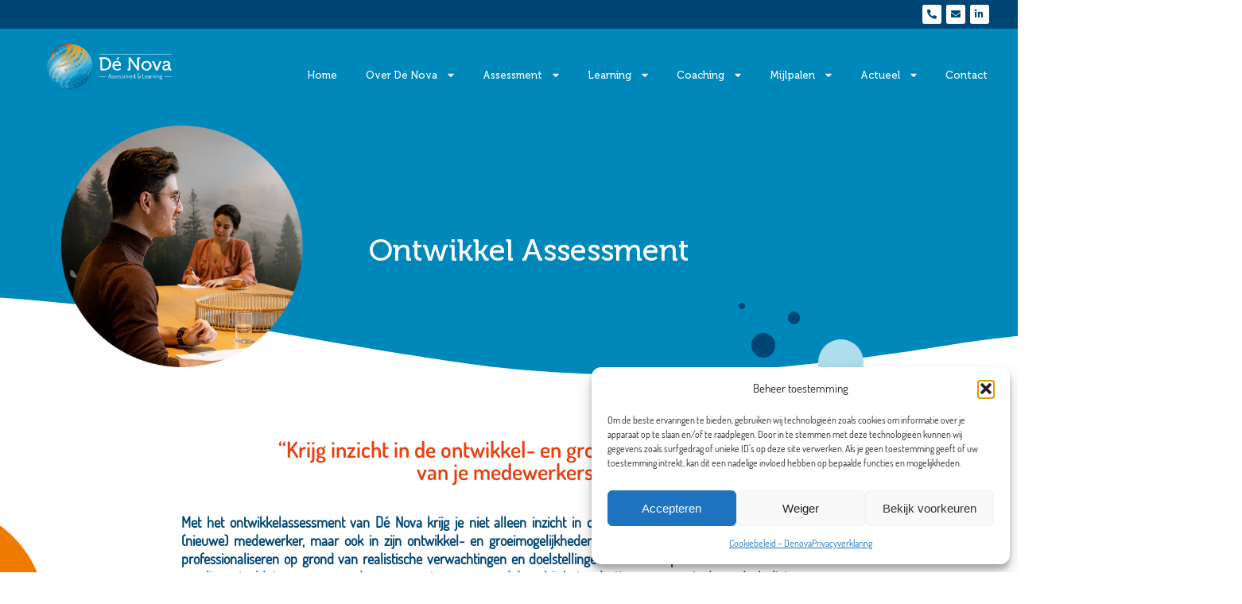

--- FILE ---
content_type: text/html; charset=UTF-8
request_url: https://www.denovalearning.nl/ontwikkel-assessment/
body_size: 32576
content:
<!DOCTYPE html>
<html lang="nl-NL" prefix="og: https://ogp.me/ns#">
<head>
<meta charset="UTF-8">
<style>img:is([sizes="auto" i], [sizes^="auto," i]) { contain-intrinsic-size: 3000px 1500px }</style>
<!-- Google Tag Manager for WordPress by gtm4wp.com -->
<script data-cfasync="false" data-pagespeed-no-defer>
var gtm4wp_datalayer_name = "dataLayer";
var dataLayer = dataLayer || [];
</script>
<!-- End Google Tag Manager for WordPress by gtm4wp.com -->
<!-- Search Engine Optimization door Rank Math PRO - https://rankmath.com/ -->
<title>Ontwikkel Assessment - Dé Nova Learning</title>
<meta name="description" content="Met het ontwikkelassessment van Dé Nova krijg je niet alleen inzicht in de capaciteiten, talenten en drijfveren van je (nieuwe) medewerker, maar ook in zijn"/>
<meta name="robots" content="index, follow, max-snippet:-1, max-video-preview:-1, max-image-preview:large"/>
<link rel="canonical" href="https://www.denovalearning.nl/ontwikkel-assessment/" />
<meta property="og:locale" content="nl_NL" />
<meta property="og:type" content="article" />
<meta property="og:title" content="Ontwikkel Assessment - Dé Nova Learning" />
<meta property="og:description" content="Met het ontwikkelassessment van Dé Nova krijg je niet alleen inzicht in de capaciteiten, talenten en drijfveren van je (nieuwe) medewerker, maar ook in zijn" />
<meta property="og:url" content="https://www.denovalearning.nl/ontwikkel-assessment/" />
<meta property="og:site_name" content="Dé Nova Learning" />
<meta property="og:updated_time" content="2026-01-05T12:25:06+01:00" />
<meta property="og:image" content="https://www.denovalearning.nl/wp-content/uploads/2021/12/assessment-3.png" />
<meta property="og:image:secure_url" content="https://www.denovalearning.nl/wp-content/uploads/2021/12/assessment-3.png" />
<meta property="og:image:width" content="1000" />
<meta property="og:image:height" content="1000" />
<meta property="og:image:alt" content="Ontwikkel Assessment" />
<meta property="og:image:type" content="image/png" />
<meta name="twitter:card" content="summary_large_image" />
<meta name="twitter:title" content="Ontwikkel Assessment - Dé Nova Learning" />
<meta name="twitter:description" content="Met het ontwikkelassessment van Dé Nova krijg je niet alleen inzicht in de capaciteiten, talenten en drijfveren van je (nieuwe) medewerker, maar ook in zijn" />
<meta name="twitter:image" content="https://www.denovalearning.nl/wp-content/uploads/2021/12/assessment-3.png" />
<meta name="twitter:label1" content="Tijd om te lezen" />
<meta name="twitter:data1" content="3 minuten" />
<!-- /Rank Math WordPress SEO plugin -->
<link rel="alternate" type="application/rss+xml" title="Dé Nova Learning &raquo; feed" href="https://www.denovalearning.nl/feed/" />
<link rel="alternate" type="application/rss+xml" title="Dé Nova Learning &raquo; reacties feed" href="https://www.denovalearning.nl/comments/feed/" />
<!-- <link rel='stylesheet' id='hfe-widgets-style-css' href='https://www.denovalearning.nl/wp-content/plugins/header-footer-elementor/inc/widgets-css/frontend.css?ver=2.4.9' type='text/css' media='all' /> -->
<!-- <link rel='stylesheet' id='wp-block-library-css' href='https://www.denovalearning.nl/wp-includes/css/dist/block-library/style.min.css?ver=6.8.3' type='text/css' media='all' /> -->
<link rel="stylesheet" type="text/css" href="//www.denovalearning.nl/wp-content/cache/wpfc-minified/2y3aip9x/47b80.css" media="all"/>
<style id='classic-theme-styles-inline-css' type='text/css'>
/*! This file is auto-generated */
.wp-block-button__link{color:#fff;background-color:#32373c;border-radius:9999px;box-shadow:none;text-decoration:none;padding:calc(.667em + 2px) calc(1.333em + 2px);font-size:1.125em}.wp-block-file__button{background:#32373c;color:#fff;text-decoration:none}
</style>
<style id='global-styles-inline-css' type='text/css'>
:root{--wp--preset--aspect-ratio--square: 1;--wp--preset--aspect-ratio--4-3: 4/3;--wp--preset--aspect-ratio--3-4: 3/4;--wp--preset--aspect-ratio--3-2: 3/2;--wp--preset--aspect-ratio--2-3: 2/3;--wp--preset--aspect-ratio--16-9: 16/9;--wp--preset--aspect-ratio--9-16: 9/16;--wp--preset--color--black: #000000;--wp--preset--color--cyan-bluish-gray: #abb8c3;--wp--preset--color--white: #ffffff;--wp--preset--color--pale-pink: #f78da7;--wp--preset--color--vivid-red: #cf2e2e;--wp--preset--color--luminous-vivid-orange: #ff6900;--wp--preset--color--luminous-vivid-amber: #fcb900;--wp--preset--color--light-green-cyan: #7bdcb5;--wp--preset--color--vivid-green-cyan: #00d084;--wp--preset--color--pale-cyan-blue: #8ed1fc;--wp--preset--color--vivid-cyan-blue: #0693e3;--wp--preset--color--vivid-purple: #9b51e0;--wp--preset--gradient--vivid-cyan-blue-to-vivid-purple: linear-gradient(135deg,rgba(6,147,227,1) 0%,rgb(155,81,224) 100%);--wp--preset--gradient--light-green-cyan-to-vivid-green-cyan: linear-gradient(135deg,rgb(122,220,180) 0%,rgb(0,208,130) 100%);--wp--preset--gradient--luminous-vivid-amber-to-luminous-vivid-orange: linear-gradient(135deg,rgba(252,185,0,1) 0%,rgba(255,105,0,1) 100%);--wp--preset--gradient--luminous-vivid-orange-to-vivid-red: linear-gradient(135deg,rgba(255,105,0,1) 0%,rgb(207,46,46) 100%);--wp--preset--gradient--very-light-gray-to-cyan-bluish-gray: linear-gradient(135deg,rgb(238,238,238) 0%,rgb(169,184,195) 100%);--wp--preset--gradient--cool-to-warm-spectrum: linear-gradient(135deg,rgb(74,234,220) 0%,rgb(151,120,209) 20%,rgb(207,42,186) 40%,rgb(238,44,130) 60%,rgb(251,105,98) 80%,rgb(254,248,76) 100%);--wp--preset--gradient--blush-light-purple: linear-gradient(135deg,rgb(255,206,236) 0%,rgb(152,150,240) 100%);--wp--preset--gradient--blush-bordeaux: linear-gradient(135deg,rgb(254,205,165) 0%,rgb(254,45,45) 50%,rgb(107,0,62) 100%);--wp--preset--gradient--luminous-dusk: linear-gradient(135deg,rgb(255,203,112) 0%,rgb(199,81,192) 50%,rgb(65,88,208) 100%);--wp--preset--gradient--pale-ocean: linear-gradient(135deg,rgb(255,245,203) 0%,rgb(182,227,212) 50%,rgb(51,167,181) 100%);--wp--preset--gradient--electric-grass: linear-gradient(135deg,rgb(202,248,128) 0%,rgb(113,206,126) 100%);--wp--preset--gradient--midnight: linear-gradient(135deg,rgb(2,3,129) 0%,rgb(40,116,252) 100%);--wp--preset--font-size--small: 13px;--wp--preset--font-size--medium: 20px;--wp--preset--font-size--large: 36px;--wp--preset--font-size--x-large: 42px;--wp--preset--spacing--20: 0.44rem;--wp--preset--spacing--30: 0.67rem;--wp--preset--spacing--40: 1rem;--wp--preset--spacing--50: 1.5rem;--wp--preset--spacing--60: 2.25rem;--wp--preset--spacing--70: 3.38rem;--wp--preset--spacing--80: 5.06rem;--wp--preset--shadow--natural: 6px 6px 9px rgba(0, 0, 0, 0.2);--wp--preset--shadow--deep: 12px 12px 50px rgba(0, 0, 0, 0.4);--wp--preset--shadow--sharp: 6px 6px 0px rgba(0, 0, 0, 0.2);--wp--preset--shadow--outlined: 6px 6px 0px -3px rgba(255, 255, 255, 1), 6px 6px rgba(0, 0, 0, 1);--wp--preset--shadow--crisp: 6px 6px 0px rgba(0, 0, 0, 1);}:where(.is-layout-flex){gap: 0.5em;}:where(.is-layout-grid){gap: 0.5em;}body .is-layout-flex{display: flex;}.is-layout-flex{flex-wrap: wrap;align-items: center;}.is-layout-flex > :is(*, div){margin: 0;}body .is-layout-grid{display: grid;}.is-layout-grid > :is(*, div){margin: 0;}:where(.wp-block-columns.is-layout-flex){gap: 2em;}:where(.wp-block-columns.is-layout-grid){gap: 2em;}:where(.wp-block-post-template.is-layout-flex){gap: 1.25em;}:where(.wp-block-post-template.is-layout-grid){gap: 1.25em;}.has-black-color{color: var(--wp--preset--color--black) !important;}.has-cyan-bluish-gray-color{color: var(--wp--preset--color--cyan-bluish-gray) !important;}.has-white-color{color: var(--wp--preset--color--white) !important;}.has-pale-pink-color{color: var(--wp--preset--color--pale-pink) !important;}.has-vivid-red-color{color: var(--wp--preset--color--vivid-red) !important;}.has-luminous-vivid-orange-color{color: var(--wp--preset--color--luminous-vivid-orange) !important;}.has-luminous-vivid-amber-color{color: var(--wp--preset--color--luminous-vivid-amber) !important;}.has-light-green-cyan-color{color: var(--wp--preset--color--light-green-cyan) !important;}.has-vivid-green-cyan-color{color: var(--wp--preset--color--vivid-green-cyan) !important;}.has-pale-cyan-blue-color{color: var(--wp--preset--color--pale-cyan-blue) !important;}.has-vivid-cyan-blue-color{color: var(--wp--preset--color--vivid-cyan-blue) !important;}.has-vivid-purple-color{color: var(--wp--preset--color--vivid-purple) !important;}.has-black-background-color{background-color: var(--wp--preset--color--black) !important;}.has-cyan-bluish-gray-background-color{background-color: var(--wp--preset--color--cyan-bluish-gray) !important;}.has-white-background-color{background-color: var(--wp--preset--color--white) !important;}.has-pale-pink-background-color{background-color: var(--wp--preset--color--pale-pink) !important;}.has-vivid-red-background-color{background-color: var(--wp--preset--color--vivid-red) !important;}.has-luminous-vivid-orange-background-color{background-color: var(--wp--preset--color--luminous-vivid-orange) !important;}.has-luminous-vivid-amber-background-color{background-color: var(--wp--preset--color--luminous-vivid-amber) !important;}.has-light-green-cyan-background-color{background-color: var(--wp--preset--color--light-green-cyan) !important;}.has-vivid-green-cyan-background-color{background-color: var(--wp--preset--color--vivid-green-cyan) !important;}.has-pale-cyan-blue-background-color{background-color: var(--wp--preset--color--pale-cyan-blue) !important;}.has-vivid-cyan-blue-background-color{background-color: var(--wp--preset--color--vivid-cyan-blue) !important;}.has-vivid-purple-background-color{background-color: var(--wp--preset--color--vivid-purple) !important;}.has-black-border-color{border-color: var(--wp--preset--color--black) !important;}.has-cyan-bluish-gray-border-color{border-color: var(--wp--preset--color--cyan-bluish-gray) !important;}.has-white-border-color{border-color: var(--wp--preset--color--white) !important;}.has-pale-pink-border-color{border-color: var(--wp--preset--color--pale-pink) !important;}.has-vivid-red-border-color{border-color: var(--wp--preset--color--vivid-red) !important;}.has-luminous-vivid-orange-border-color{border-color: var(--wp--preset--color--luminous-vivid-orange) !important;}.has-luminous-vivid-amber-border-color{border-color: var(--wp--preset--color--luminous-vivid-amber) !important;}.has-light-green-cyan-border-color{border-color: var(--wp--preset--color--light-green-cyan) !important;}.has-vivid-green-cyan-border-color{border-color: var(--wp--preset--color--vivid-green-cyan) !important;}.has-pale-cyan-blue-border-color{border-color: var(--wp--preset--color--pale-cyan-blue) !important;}.has-vivid-cyan-blue-border-color{border-color: var(--wp--preset--color--vivid-cyan-blue) !important;}.has-vivid-purple-border-color{border-color: var(--wp--preset--color--vivid-purple) !important;}.has-vivid-cyan-blue-to-vivid-purple-gradient-background{background: var(--wp--preset--gradient--vivid-cyan-blue-to-vivid-purple) !important;}.has-light-green-cyan-to-vivid-green-cyan-gradient-background{background: var(--wp--preset--gradient--light-green-cyan-to-vivid-green-cyan) !important;}.has-luminous-vivid-amber-to-luminous-vivid-orange-gradient-background{background: var(--wp--preset--gradient--luminous-vivid-amber-to-luminous-vivid-orange) !important;}.has-luminous-vivid-orange-to-vivid-red-gradient-background{background: var(--wp--preset--gradient--luminous-vivid-orange-to-vivid-red) !important;}.has-very-light-gray-to-cyan-bluish-gray-gradient-background{background: var(--wp--preset--gradient--very-light-gray-to-cyan-bluish-gray) !important;}.has-cool-to-warm-spectrum-gradient-background{background: var(--wp--preset--gradient--cool-to-warm-spectrum) !important;}.has-blush-light-purple-gradient-background{background: var(--wp--preset--gradient--blush-light-purple) !important;}.has-blush-bordeaux-gradient-background{background: var(--wp--preset--gradient--blush-bordeaux) !important;}.has-luminous-dusk-gradient-background{background: var(--wp--preset--gradient--luminous-dusk) !important;}.has-pale-ocean-gradient-background{background: var(--wp--preset--gradient--pale-ocean) !important;}.has-electric-grass-gradient-background{background: var(--wp--preset--gradient--electric-grass) !important;}.has-midnight-gradient-background{background: var(--wp--preset--gradient--midnight) !important;}.has-small-font-size{font-size: var(--wp--preset--font-size--small) !important;}.has-medium-font-size{font-size: var(--wp--preset--font-size--medium) !important;}.has-large-font-size{font-size: var(--wp--preset--font-size--large) !important;}.has-x-large-font-size{font-size: var(--wp--preset--font-size--x-large) !important;}
:where(.wp-block-post-template.is-layout-flex){gap: 1.25em;}:where(.wp-block-post-template.is-layout-grid){gap: 1.25em;}
:where(.wp-block-columns.is-layout-flex){gap: 2em;}:where(.wp-block-columns.is-layout-grid){gap: 2em;}
:root :where(.wp-block-pullquote){font-size: 1.5em;line-height: 1.6;}
</style>
<!-- <link rel='stylesheet' id='cmplz-general-css' href='https://www.denovalearning.nl/wp-content/plugins/complianz-gdpr-premium/assets/css/cookieblocker.min.css?ver=1759242515' type='text/css' media='all' /> -->
<!-- <link rel='stylesheet' id='hfe-style-css' href='https://www.denovalearning.nl/wp-content/plugins/header-footer-elementor/assets/css/header-footer-elementor.css?ver=2.4.9' type='text/css' media='all' /> -->
<!-- <link rel='stylesheet' id='elementor-icons-css' href='https://www.denovalearning.nl/wp-content/plugins/elementor/assets/lib/eicons/css/elementor-icons.min.css?ver=5.43.0' type='text/css' media='all' /> -->
<!-- <link rel='stylesheet' id='elementor-frontend-css' href='https://www.denovalearning.nl/wp-content/plugins/elementor/assets/css/frontend.min.css?ver=3.31.2' type='text/css' media='all' /> -->
<link rel="stylesheet" type="text/css" href="//www.denovalearning.nl/wp-content/cache/wpfc-minified/99jgbtq0/47b80.css" media="all"/>
<style id='elementor-frontend-inline-css' type='text/css'>
.elementor-kit-1870{--e-global-color-primary:#E74111;--e-global-color-secondary:#EF7A00;--e-global-color-text:#7A7A7A;--e-global-color-accent:#FFFFFF;--e-global-color-9e58638:#AEDDEC;--e-global-color-c990765:#02BAEA;--e-global-color-3882640:#0088BB;--e-global-color-a33f292:#004675;--e-global-typography-primary-font-family:"Dosis";--e-global-typography-primary-font-weight:600;--e-global-typography-secondary-font-family:"Museo";--e-global-typography-secondary-font-weight:400;--e-global-typography-text-font-family:"Roboto";--e-global-typography-text-font-weight:400;--e-global-typography-accent-font-family:"Roboto";--e-global-typography-accent-font-weight:500;font-family:"Dosis Book", Sans-serif;font-size:17px;line-height:1.4em;}.elementor-kit-1870 e-page-transition{background-color:#FFBC7D;}.elementor-kit-1870 a{color:var( --e-global-color-a33f292 );}.elementor-kit-1870 a:hover{color:var( --e-global-color-c990765 );}.elementor-kit-1870 h2{font-size:28px;}.elementor-section.elementor-section-boxed > .elementor-container{max-width:1140px;}.e-con{--container-max-width:1140px;}.elementor-widget:not(:last-child){margin-block-end:20px;}.elementor-element{--widgets-spacing:20px 20px;--widgets-spacing-row:20px;--widgets-spacing-column:20px;}{}h1.entry-title{display:var(--page-title-display);}@media(max-width:1024px){.elementor-section.elementor-section-boxed > .elementor-container{max-width:1024px;}.e-con{--container-max-width:1024px;}}@media(max-width:767px){.elementor-section.elementor-section-boxed > .elementor-container{max-width:767px;}.e-con{--container-max-width:767px;}}/* Start Custom Fonts CSS */@font-face {
font-family: 'Museo';
font-style: normal;
font-weight: normal;
font-display: auto;
src: url('/wp-content/uploads/2021/07/museo-500.ttf') format('truetype');
}
/* End Custom Fonts CSS */
/* Start Custom Fonts CSS */@font-face {
font-family: 'Dosis Book';
font-style: normal;
font-weight: normal;
font-display: auto;
src: url('/wp-content/uploads/2021/07/Dosis-Book.ttf') format('truetype');
}
/* End Custom Fonts CSS */
.elementor-1897 .elementor-element.elementor-element-59aa4283:not(.elementor-motion-effects-element-type-background), .elementor-1897 .elementor-element.elementor-element-59aa4283 > .elementor-motion-effects-container > .elementor-motion-effects-layer{background-color:var( --e-global-color-3882640 );}.elementor-1897 .elementor-element.elementor-element-59aa4283 > .elementor-container{min-height:45vh;}.elementor-1897 .elementor-element.elementor-element-59aa4283{transition:background 0.3s, border 0.3s, border-radius 0.3s, box-shadow 0.3s;margin-top:0%;margin-bottom:5%;padding:0% 0% 0% 0%;}.elementor-1897 .elementor-element.elementor-element-59aa4283 > .elementor-background-overlay{transition:background 0.3s, border-radius 0.3s, opacity 0.3s;}.elementor-1897 .elementor-element.elementor-element-59aa4283 > .elementor-shape-bottom svg{width:calc(208% + 1.3px);height:114px;}.elementor-widget-image .widget-image-caption{color:var( --e-global-color-text );font-family:var( --e-global-typography-text-font-family ), Sans-serif;font-weight:var( --e-global-typography-text-font-weight );}.elementor-1897 .elementor-element.elementor-element-77bd0dea{width:var( --container-widget-width, 85% );max-width:85%;--container-widget-width:85%;--container-widget-flex-grow:0;top:-5%;z-index:15;text-align:left;}.elementor-1897 .elementor-element.elementor-element-77bd0dea > .elementor-widget-container{margin:0% 0% 0% 5%;}body:not(.rtl) .elementor-1897 .elementor-element.elementor-element-77bd0dea{left:15%;}body.rtl .elementor-1897 .elementor-element.elementor-element-77bd0dea{right:15%;}.elementor-1897 .elementor-element.elementor-element-708b266{--spacer-size:35vh;}body:not(.rtl) .elementor-1897 .elementor-element.elementor-element-5ffc2505{right:-200%;}body.rtl .elementor-1897 .elementor-element.elementor-element-5ffc2505{left:-200%;}.elementor-1897 .elementor-element.elementor-element-5ffc2505{bottom:4%;z-index:23;}.elementor-1897 .elementor-element.elementor-element-5ffc2505 img{width:8%;}body:not(.rtl) .elementor-1897 .elementor-element.elementor-element-205bb016{right:-210%;}body.rtl .elementor-1897 .elementor-element.elementor-element-205bb016{left:-210%;}.elementor-1897 .elementor-element.elementor-element-205bb016{bottom:18%;z-index:23;}.elementor-1897 .elementor-element.elementor-element-205bb016 img{width:4%;}body:not(.rtl) .elementor-1897 .elementor-element.elementor-element-57cc5b20{right:-193%;}body.rtl .elementor-1897 .elementor-element.elementor-element-57cc5b20{left:-193%;}.elementor-1897 .elementor-element.elementor-element-57cc5b20{bottom:23%;z-index:23;}.elementor-1897 .elementor-element.elementor-element-57cc5b20 img{width:2%;}body:not(.rtl) .elementor-1897 .elementor-element.elementor-element-40d7522d{right:-225.353%;}body.rtl .elementor-1897 .elementor-element.elementor-element-40d7522d{left:-225.353%;}.elementor-1897 .elementor-element.elementor-element-40d7522d{bottom:-8%;}.elementor-1897 .elementor-element.elementor-element-40d7522d img{width:15%;}.elementor-bc-flex-widget .elementor-1897 .elementor-element.elementor-element-3b08b85b.elementor-column .elementor-widget-wrap{align-items:center;}.elementor-1897 .elementor-element.elementor-element-3b08b85b.elementor-column.elementor-element[data-element_type="column"] > .elementor-widget-wrap.elementor-element-populated{align-content:center;align-items:center;}.elementor-1897 .elementor-element.elementor-element-3b08b85b > .elementor-element-populated{margin:0% 0% 0% 0%;--e-column-margin-right:0%;--e-column-margin-left:0%;}.elementor-widget-heading .elementor-heading-title{font-family:var( --e-global-typography-primary-font-family ), Sans-serif;font-weight:var( --e-global-typography-primary-font-weight );color:var( --e-global-color-primary );}.elementor-1897 .elementor-element.elementor-element-5f64aacb > .elementor-widget-container{margin:0% 0% 0% 010%;padding:5px 5px 5px 5px;}.elementor-1897 .elementor-element.elementor-element-5f64aacb{z-index:1;text-align:center;}.elementor-1897 .elementor-element.elementor-element-5f64aacb .elementor-heading-title{font-family:"Museo", Sans-serif;font-size:3vw;font-weight:400;color:var( --e-global-color-accent );}.elementor-1897 .elementor-element.elementor-element-c649a1e{margin-top:3%;margin-bottom:0%;}.elementor-1897 .elementor-element.elementor-element-eee5b51 > .elementor-element-populated{margin:0% 9% 0% 9%;--e-column-margin-right:9%;--e-column-margin-left:9%;}.elementor-1897 .elementor-element.elementor-element-55993c7{width:var( --container-widget-width, 48% );max-width:48%;--container-widget-width:48%;--container-widget-flex-grow:0;bottom:-2%;}body:not(.rtl) .elementor-1897 .elementor-element.elementor-element-55993c7{right:-39%;}body.rtl .elementor-1897 .elementor-element.elementor-element-55993c7{left:-39%;}.elementor-1897 .elementor-element.elementor-element-55993c7:not( .elementor-widget-image ) .elementor-widget-container, .elementor-1897 .elementor-element.elementor-element-55993c7.elementor-widget-image .elementor-widget-container img{-webkit-mask-image:url( https://www.denovalearning.nl/wp-content/plugins/elementor/assets/mask-shapes/circle.svg );-webkit-mask-size:contain;-webkit-mask-position:center center;-webkit-mask-repeat:no-repeat;}.elementor-1897 .elementor-element.elementor-element-1477198 > .elementor-widget-container{margin:0% 18% 2% 18%;}.elementor-1897 .elementor-element.elementor-element-1477198{text-align:center;}.elementor-1897 .elementor-element.elementor-element-1477198 .elementor-heading-title{font-family:"Dosis", Sans-serif;font-size:28px;font-weight:600;}.elementor-1897 .elementor-element.elementor-element-6459030{width:var( --container-widget-width, 32% );max-width:32%;--container-widget-width:32%;--container-widget-flex-grow:0;bottom:35%;}body:not(.rtl) .elementor-1897 .elementor-element.elementor-element-6459030{right:-45%;}body.rtl .elementor-1897 .elementor-element.elementor-element-6459030{left:-45%;}.elementor-1897 .elementor-element.elementor-element-6459030 .elementor-widget-container{--e-transform-origin-x:center;--e-transform-origin-y:center;}.elementor-1897 .elementor-element.elementor-element-87c8c9c{width:var( --container-widget-width, 30% );max-width:30%;--container-widget-width:30%;--container-widget-flex-grow:0;top:5%;}body:not(.rtl) .elementor-1897 .elementor-element.elementor-element-87c8c9c{left:-40%;}body.rtl .elementor-1897 .elementor-element.elementor-element-87c8c9c{right:-40%;}.elementor-widget-text-editor{font-family:var( --e-global-typography-text-font-family ), Sans-serif;font-weight:var( --e-global-typography-text-font-weight );color:var( --e-global-color-text );}.elementor-widget-text-editor.elementor-drop-cap-view-stacked .elementor-drop-cap{background-color:var( --e-global-color-primary );}.elementor-widget-text-editor.elementor-drop-cap-view-framed .elementor-drop-cap, .elementor-widget-text-editor.elementor-drop-cap-view-default .elementor-drop-cap{color:var( --e-global-color-primary );border-color:var( --e-global-color-primary );}.elementor-1897 .elementor-element.elementor-element-91f9a80 > .elementor-widget-container{margin:0% 5% 0% 5%;}.elementor-1897 .elementor-element.elementor-element-91f9a80{text-align:justify;font-family:"Dosis Book", Sans-serif;font-size:18px;font-weight:600;color:var( --e-global-color-a33f292 );}.elementor-1897 .elementor-element.elementor-element-3b1f75e > .elementor-widget-container{margin:0% 5% -4% 5%;}.elementor-1897 .elementor-element.elementor-element-3b1f75e{text-align:justify;font-family:"Dosis Book", Sans-serif;font-size:20px;font-weight:600;color:var( --e-global-color-secondary );}.elementor-1897 .elementor-element.elementor-element-caf17f3 > .elementor-widget-container{margin:0% 5% 0% 5%;}.elementor-1897 .elementor-element.elementor-element-caf17f3{text-align:justify;font-family:"Dosis Book", Sans-serif;font-size:18px;font-weight:400;color:var( --e-global-color-a33f292 );}.elementor-1897 .elementor-element.elementor-element-81c06fa > .elementor-widget-container{margin:0% 5% -4% 5%;}.elementor-1897 .elementor-element.elementor-element-81c06fa{text-align:justify;font-family:"Dosis Book", Sans-serif;font-size:20px;font-weight:600;color:var( --e-global-color-secondary );}.elementor-1897 .elementor-element.elementor-element-9a4e032 > .elementor-widget-container{margin:0% 5% -2% 05%;}.elementor-1897 .elementor-element.elementor-element-9a4e032{text-align:justify;font-family:"Dosis Book", Sans-serif;font-size:18px;font-weight:400;color:var( --e-global-color-a33f292 );}.elementor-1897 .elementor-element.elementor-element-022e0ff{margin-top:0%;margin-bottom:0%;padding:0% 05% 0% 05%;}.elementor-1897 .elementor-element.elementor-element-fc8e22c:not(.elementor-motion-effects-element-type-background) > .elementor-widget-wrap, .elementor-1897 .elementor-element.elementor-element-fc8e22c > .elementor-widget-wrap > .elementor-motion-effects-container > .elementor-motion-effects-layer{background-color:#AEDDECBD;}.elementor-1897 .elementor-element.elementor-element-fc8e22c > .elementor-element-populated, .elementor-1897 .elementor-element.elementor-element-fc8e22c > .elementor-element-populated > .elementor-background-overlay, .elementor-1897 .elementor-element.elementor-element-fc8e22c > .elementor-background-slideshow{border-radius:10px 10px 10px 10px;}.elementor-1897 .elementor-element.elementor-element-fc8e22c > .elementor-element-populated{transition:background 0.3s, border 0.3s, border-radius 0.3s, box-shadow 0.3s;margin:0% 2% 0% 0%;--e-column-margin-right:2%;--e-column-margin-left:0%;}.elementor-1897 .elementor-element.elementor-element-fc8e22c > .elementor-element-populated > .elementor-background-overlay{transition:background 0.3s, border-radius 0.3s, opacity 0.3s;}.elementor-widget-icon.elementor-view-stacked .elementor-icon{background-color:var( --e-global-color-primary );}.elementor-widget-icon.elementor-view-framed .elementor-icon, .elementor-widget-icon.elementor-view-default .elementor-icon{color:var( --e-global-color-primary );border-color:var( --e-global-color-primary );}.elementor-widget-icon.elementor-view-framed .elementor-icon, .elementor-widget-icon.elementor-view-default .elementor-icon svg{fill:var( --e-global-color-primary );}.elementor-1897 .elementor-element.elementor-element-fd9782c > .elementor-widget-container{margin:5% 0% -3% 0%;}.elementor-1897 .elementor-element.elementor-element-fd9782c .elementor-icon-wrapper{text-align:center;}.elementor-1897 .elementor-element.elementor-element-fd9782c.elementor-view-stacked .elementor-icon{background-color:var( --e-global-color-a33f292 );}.elementor-1897 .elementor-element.elementor-element-fd9782c.elementor-view-framed .elementor-icon, .elementor-1897 .elementor-element.elementor-element-fd9782c.elementor-view-default .elementor-icon{color:var( --e-global-color-a33f292 );border-color:var( --e-global-color-a33f292 );}.elementor-1897 .elementor-element.elementor-element-fd9782c.elementor-view-framed .elementor-icon, .elementor-1897 .elementor-element.elementor-element-fd9782c.elementor-view-default .elementor-icon svg{fill:var( --e-global-color-a33f292 );}.elementor-1897 .elementor-element.elementor-element-601fab2 > .elementor-widget-container{margin:2% 0% -10% 0%;}.elementor-1897 .elementor-element.elementor-element-601fab2{text-align:center;font-family:"Dosis Book", Sans-serif;font-size:18px;font-weight:600;color:var( --e-global-color-a33f292 );}.elementor-1897 .elementor-element.elementor-element-c033de5 > .elementor-widget-container{margin:0% 3% 0% 3%;}.elementor-1897 .elementor-element.elementor-element-c033de5{text-align:center;font-family:"Dosis Book", Sans-serif;font-weight:400;color:var( --e-global-color-a33f292 );}.elementor-1897 .elementor-element.elementor-element-b2d93bd:not(.elementor-motion-effects-element-type-background) > .elementor-widget-wrap, .elementor-1897 .elementor-element.elementor-element-b2d93bd > .elementor-widget-wrap > .elementor-motion-effects-container > .elementor-motion-effects-layer{background-color:#AEDDECBD;}.elementor-1897 .elementor-element.elementor-element-b2d93bd > .elementor-element-populated, .elementor-1897 .elementor-element.elementor-element-b2d93bd > .elementor-element-populated > .elementor-background-overlay, .elementor-1897 .elementor-element.elementor-element-b2d93bd > .elementor-background-slideshow{border-radius:10px 10px 10px 10px;}.elementor-1897 .elementor-element.elementor-element-b2d93bd > .elementor-element-populated{transition:background 0.3s, border 0.3s, border-radius 0.3s, box-shadow 0.3s;margin:0% 0% 0% 2%;--e-column-margin-right:0%;--e-column-margin-left:2%;}.elementor-1897 .elementor-element.elementor-element-b2d93bd > .elementor-element-populated > .elementor-background-overlay{transition:background 0.3s, border-radius 0.3s, opacity 0.3s;}.elementor-1897 .elementor-element.elementor-element-25f9376 > .elementor-widget-container{margin:5% 0% -3% 0%;}.elementor-1897 .elementor-element.elementor-element-25f9376 .elementor-icon-wrapper{text-align:center;}.elementor-1897 .elementor-element.elementor-element-25f9376.elementor-view-stacked .elementor-icon{background-color:var( --e-global-color-a33f292 );}.elementor-1897 .elementor-element.elementor-element-25f9376.elementor-view-framed .elementor-icon, .elementor-1897 .elementor-element.elementor-element-25f9376.elementor-view-default .elementor-icon{color:var( --e-global-color-a33f292 );border-color:var( --e-global-color-a33f292 );}.elementor-1897 .elementor-element.elementor-element-25f9376.elementor-view-framed .elementor-icon, .elementor-1897 .elementor-element.elementor-element-25f9376.elementor-view-default .elementor-icon svg{fill:var( --e-global-color-a33f292 );}.elementor-1897 .elementor-element.elementor-element-029c963 > .elementor-widget-container{margin:2% 0% -10% 0%;}.elementor-1897 .elementor-element.elementor-element-029c963{text-align:center;font-family:"Dosis Book", Sans-serif;font-size:18px;font-weight:600;color:var( --e-global-color-a33f292 );}.elementor-1897 .elementor-element.elementor-element-931dc3f > .elementor-widget-container{margin:0% 5% 0% 5%;}.elementor-1897 .elementor-element.elementor-element-931dc3f{text-align:center;font-family:"Dosis Book", Sans-serif;font-weight:400;color:var( --e-global-color-a33f292 );}.elementor-1897 .elementor-element.elementor-element-149316e{margin-top:0%;margin-bottom:0%;padding:2% 05% 0% 05%;}.elementor-1897 .elementor-element.elementor-element-1f91b57:not(.elementor-motion-effects-element-type-background) > .elementor-widget-wrap, .elementor-1897 .elementor-element.elementor-element-1f91b57 > .elementor-widget-wrap > .elementor-motion-effects-container > .elementor-motion-effects-layer{background-color:#AEDDECBD;}.elementor-1897 .elementor-element.elementor-element-1f91b57 > .elementor-element-populated, .elementor-1897 .elementor-element.elementor-element-1f91b57 > .elementor-element-populated > .elementor-background-overlay, .elementor-1897 .elementor-element.elementor-element-1f91b57 > .elementor-background-slideshow{border-radius:10px 10px 10px 10px;}.elementor-1897 .elementor-element.elementor-element-1f91b57 > .elementor-element-populated{transition:background 0.3s, border 0.3s, border-radius 0.3s, box-shadow 0.3s;margin:0% 2% 0% 0%;--e-column-margin-right:2%;--e-column-margin-left:0%;}.elementor-1897 .elementor-element.elementor-element-1f91b57 > .elementor-element-populated > .elementor-background-overlay{transition:background 0.3s, border-radius 0.3s, opacity 0.3s;}.elementor-1897 .elementor-element.elementor-element-1ff9726 > .elementor-widget-container{margin:5% 0% -3% 0%;}.elementor-1897 .elementor-element.elementor-element-1ff9726 .elementor-icon-wrapper{text-align:center;}.elementor-1897 .elementor-element.elementor-element-1ff9726.elementor-view-stacked .elementor-icon{background-color:var( --e-global-color-a33f292 );}.elementor-1897 .elementor-element.elementor-element-1ff9726.elementor-view-framed .elementor-icon, .elementor-1897 .elementor-element.elementor-element-1ff9726.elementor-view-default .elementor-icon{color:var( --e-global-color-a33f292 );border-color:var( --e-global-color-a33f292 );}.elementor-1897 .elementor-element.elementor-element-1ff9726.elementor-view-framed .elementor-icon, .elementor-1897 .elementor-element.elementor-element-1ff9726.elementor-view-default .elementor-icon svg{fill:var( --e-global-color-a33f292 );}.elementor-1897 .elementor-element.elementor-element-dc624ae > .elementor-widget-container{margin:2% 0% -10% 0%;}.elementor-1897 .elementor-element.elementor-element-dc624ae{text-align:center;font-family:"Dosis Book", Sans-serif;font-size:18px;font-weight:600;color:var( --e-global-color-a33f292 );}.elementor-1897 .elementor-element.elementor-element-f57d335 > .elementor-widget-container{margin:0% 3% 0% 3%;}.elementor-1897 .elementor-element.elementor-element-f57d335{text-align:center;font-family:"Dosis Book", Sans-serif;font-weight:400;color:var( --e-global-color-a33f292 );}.elementor-1897 .elementor-element.elementor-element-29e3e5e:not(.elementor-motion-effects-element-type-background) > .elementor-widget-wrap, .elementor-1897 .elementor-element.elementor-element-29e3e5e > .elementor-widget-wrap > .elementor-motion-effects-container > .elementor-motion-effects-layer{background-color:#AEDDECBD;}.elementor-1897 .elementor-element.elementor-element-29e3e5e > .elementor-element-populated, .elementor-1897 .elementor-element.elementor-element-29e3e5e > .elementor-element-populated > .elementor-background-overlay, .elementor-1897 .elementor-element.elementor-element-29e3e5e > .elementor-background-slideshow{border-radius:10px 10px 10px 10px;}.elementor-1897 .elementor-element.elementor-element-29e3e5e > .elementor-element-populated{transition:background 0.3s, border 0.3s, border-radius 0.3s, box-shadow 0.3s;margin:0% 0% 0% 2%;--e-column-margin-right:0%;--e-column-margin-left:2%;}.elementor-1897 .elementor-element.elementor-element-29e3e5e > .elementor-element-populated > .elementor-background-overlay{transition:background 0.3s, border-radius 0.3s, opacity 0.3s;}.elementor-1897 .elementor-element.elementor-element-9eac192 > .elementor-widget-container{margin:5% 0% -3% 0%;}.elementor-1897 .elementor-element.elementor-element-9eac192 .elementor-icon-wrapper{text-align:center;}.elementor-1897 .elementor-element.elementor-element-9eac192.elementor-view-stacked .elementor-icon{background-color:var( --e-global-color-a33f292 );}.elementor-1897 .elementor-element.elementor-element-9eac192.elementor-view-framed .elementor-icon, .elementor-1897 .elementor-element.elementor-element-9eac192.elementor-view-default .elementor-icon{color:var( --e-global-color-a33f292 );border-color:var( --e-global-color-a33f292 );}.elementor-1897 .elementor-element.elementor-element-9eac192.elementor-view-framed .elementor-icon, .elementor-1897 .elementor-element.elementor-element-9eac192.elementor-view-default .elementor-icon svg{fill:var( --e-global-color-a33f292 );}.elementor-1897 .elementor-element.elementor-element-6d30649 > .elementor-widget-container{margin:2% 0% -10% 0%;}.elementor-1897 .elementor-element.elementor-element-6d30649{text-align:center;font-family:"Dosis Book", Sans-serif;font-size:18px;font-weight:600;color:var( --e-global-color-a33f292 );}.elementor-1897 .elementor-element.elementor-element-03903da > .elementor-widget-container{margin:0% 5% 0% 5%;}.elementor-1897 .elementor-element.elementor-element-03903da{text-align:center;font-family:"Dosis Book", Sans-serif;font-weight:400;color:var( --e-global-color-a33f292 );}.elementor-1897 .elementor-element.elementor-element-97b9fd9{margin-top:0%;margin-bottom:0%;padding:2% 05% 0% 05%;}.elementor-1897 .elementor-element.elementor-element-1eaa02e:not(.elementor-motion-effects-element-type-background) > .elementor-widget-wrap, .elementor-1897 .elementor-element.elementor-element-1eaa02e > .elementor-widget-wrap > .elementor-motion-effects-container > .elementor-motion-effects-layer{background-color:#AEDDECBD;}.elementor-1897 .elementor-element.elementor-element-1eaa02e > .elementor-element-populated, .elementor-1897 .elementor-element.elementor-element-1eaa02e > .elementor-element-populated > .elementor-background-overlay, .elementor-1897 .elementor-element.elementor-element-1eaa02e > .elementor-background-slideshow{border-radius:10px 10px 10px 10px;}.elementor-1897 .elementor-element.elementor-element-1eaa02e > .elementor-element-populated{transition:background 0.3s, border 0.3s, border-radius 0.3s, box-shadow 0.3s;margin:0% 0% 0% 0%;--e-column-margin-right:0%;--e-column-margin-left:0%;padding:0% 0% 0% 0%;}.elementor-1897 .elementor-element.elementor-element-1eaa02e > .elementor-element-populated > .elementor-background-overlay{transition:background 0.3s, border-radius 0.3s, opacity 0.3s;}.elementor-1897 .elementor-element.elementor-element-36ec622 > .elementor-widget-container{margin:5% 0% -2% 0%;}.elementor-1897 .elementor-element.elementor-element-36ec622 .elementor-icon-wrapper{text-align:center;}.elementor-1897 .elementor-element.elementor-element-36ec622.elementor-view-stacked .elementor-icon{background-color:var( --e-global-color-a33f292 );}.elementor-1897 .elementor-element.elementor-element-36ec622.elementor-view-framed .elementor-icon, .elementor-1897 .elementor-element.elementor-element-36ec622.elementor-view-default .elementor-icon{color:var( --e-global-color-a33f292 );border-color:var( --e-global-color-a33f292 );}.elementor-1897 .elementor-element.elementor-element-36ec622.elementor-view-framed .elementor-icon, .elementor-1897 .elementor-element.elementor-element-36ec622.elementor-view-default .elementor-icon svg{fill:var( --e-global-color-a33f292 );}.elementor-1897 .elementor-element.elementor-element-d116944 > .elementor-widget-container{margin:2% 0% -4% 0%;}.elementor-1897 .elementor-element.elementor-element-d116944{text-align:center;font-family:"Dosis Book", Sans-serif;font-size:18px;font-weight:600;color:var( --e-global-color-a33f292 );}.elementor-1897 .elementor-element.elementor-element-297529a > .elementor-widget-container{margin:0% 8% 5% 8%;}.elementor-1897 .elementor-element.elementor-element-297529a{text-align:center;font-family:"Dosis Book", Sans-serif;font-weight:400;color:var( --e-global-color-a33f292 );}.elementor-1897 .elementor-element.elementor-element-2f9034b{--spacer-size:5vh;}.elementor-1897 .elementor-element.elementor-element-22b038d > .elementor-widget-container{margin:0% 5% -4% 5%;}.elementor-1897 .elementor-element.elementor-element-22b038d{text-align:justify;font-family:"Dosis Book", Sans-serif;font-size:20px;font-weight:600;color:var( --e-global-color-secondary );}.elementor-1897 .elementor-element.elementor-element-79073f4 > .elementor-widget-container{margin:0% 5% -2% 05%;}.elementor-1897 .elementor-element.elementor-element-79073f4{text-align:justify;font-family:"Dosis Book", Sans-serif;font-size:18px;font-weight:400;color:var( --e-global-color-a33f292 );}.elementor-widget-button .elementor-button{background-color:var( --e-global-color-accent );font-family:var( --e-global-typography-accent-font-family ), Sans-serif;font-weight:var( --e-global-typography-accent-font-weight );}.elementor-1897 .elementor-element.elementor-element-43beee7 .elementor-button{background-color:var( --e-global-color-a33f292 );font-family:"Museo", Sans-serif;font-size:15px;font-weight:500;fill:var( --e-global-color-accent );color:var( --e-global-color-accent );border-style:none;border-radius:6px 6px 6px 6px;}.elementor-1897 .elementor-element.elementor-element-43beee7 .elementor-button:hover, .elementor-1897 .elementor-element.elementor-element-43beee7 .elementor-button:focus{background-color:var( --e-global-color-3882640 );color:var( --e-global-color-accent );border-color:var( --e-global-color-accent );}.elementor-1897 .elementor-element.elementor-element-43beee7 > .elementor-widget-container{margin:0% 0% 2% 0%;}.elementor-1897 .elementor-element.elementor-element-43beee7 .elementor-button:hover svg, .elementor-1897 .elementor-element.elementor-element-43beee7 .elementor-button:focus svg{fill:var( --e-global-color-accent );}.elementor-1897 .elementor-element.elementor-element-fdecdd1 > .elementor-widget-container{margin:0% 5% -4% 5%;}.elementor-1897 .elementor-element.elementor-element-fdecdd1{text-align:justify;font-family:"Dosis Book", Sans-serif;font-size:20px;font-weight:600;color:var( --e-global-color-secondary );}.elementor-1897 .elementor-element.elementor-element-2f5b081 > .elementor-widget-container{margin:0% 5% -2% 05%;}.elementor-1897 .elementor-element.elementor-element-2f5b081{text-align:justify;font-family:"Dosis Book", Sans-serif;font-size:18px;font-weight:400;color:var( --e-global-color-a33f292 );}.elementor-1897 .elementor-element.elementor-element-e263a7f{--spacer-size:5vh;}.elementor-1897 .elementor-element.elementor-element-58f467f{width:var( --container-widget-width, 14% );max-width:14%;--container-widget-width:14%;--container-widget-flex-grow:0;bottom:18%;}body:not(.rtl) .elementor-1897 .elementor-element.elementor-element-58f467f{left:-27%;}body.rtl .elementor-1897 .elementor-element.elementor-element-58f467f{right:-27%;}.elementor-1897 .elementor-element.elementor-element-58f467f .elementor-widget-container{--e-transform-origin-x:center;--e-transform-origin-y:center;}.elementor-1897 .elementor-element.elementor-element-58f467f img{opacity:2;}.elementor-1897 .elementor-element.elementor-element-b72d324{width:var( --container-widget-width, 12% );max-width:12%;--container-widget-width:12%;--container-widget-flex-grow:0;top:14%;}body:not(.rtl) .elementor-1897 .elementor-element.elementor-element-b72d324{left:-23%;}body.rtl .elementor-1897 .elementor-element.elementor-element-b72d324{right:-23%;}.elementor-1897 .elementor-element.elementor-element-b72d324 .elementor-widget-container{--e-transform-origin-x:center;--e-transform-origin-y:center;}.elementor-1897 .elementor-element.elementor-element-b72d324 img{opacity:2;}.elementor-1897 .elementor-element.elementor-element-53efd43{width:var( --container-widget-width, 20% );max-width:20%;--container-widget-width:20%;--container-widget-flex-grow:0;bottom:41%;}body:not(.rtl) .elementor-1897 .elementor-element.elementor-element-53efd43{right:-27%;}body.rtl .elementor-1897 .elementor-element.elementor-element-53efd43{left:-27%;}.elementor-1897 .elementor-element.elementor-element-53efd43 .elementor-widget-container{--e-transform-origin-x:center;--e-transform-origin-y:center;}.elementor-1897 .elementor-element.elementor-element-ed8c361{width:var( --container-widget-width, 9% );max-width:9%;--container-widget-width:9%;--container-widget-flex-grow:0;bottom:18%;}body:not(.rtl) .elementor-1897 .elementor-element.elementor-element-ed8c361{left:-21%;}body.rtl .elementor-1897 .elementor-element.elementor-element-ed8c361{right:-21%;}.elementor-1897 .elementor-element.elementor-element-ed8c361 .elementor-widget-container{--e-transform-origin-x:center;--e-transform-origin-y:center;}.elementor-1897 .elementor-element.elementor-element-ed8c361 img{opacity:2;}.elementor-1897 .elementor-element.elementor-element-b50fe14{text-align:center;}.elementor-1897 .elementor-element.elementor-element-b50fe14 .elementor-heading-title{font-family:"Museo", Sans-serif;font-size:27px;font-weight:600;color:var( --e-global-color-a33f292 );}.elementor-1897 .elementor-element.elementor-element-c067309:not(.elementor-motion-effects-element-type-background) > .elementor-widget-wrap, .elementor-1897 .elementor-element.elementor-element-c067309 > .elementor-widget-wrap > .elementor-motion-effects-container > .elementor-motion-effects-layer{background-color:#E7411180;}.elementor-1897 .elementor-element.elementor-element-c067309 > .elementor-element-populated, .elementor-1897 .elementor-element.elementor-element-c067309 > .elementor-element-populated > .elementor-background-overlay, .elementor-1897 .elementor-element.elementor-element-c067309 > .elementor-background-slideshow{border-radius:5px 5px 5px 5px;}.elementor-1897 .elementor-element.elementor-element-c067309 > .elementor-element-populated{box-shadow:0px 0px 10px 0px rgba(0, 0, 0, 0.2);transition:background 0.3s, border 0.3s, border-radius 0.3s, box-shadow 0.3s;margin:10px 10px 10px 10px;--e-column-margin-right:10px;--e-column-margin-left:10px;padding:0px 0px 0px 0px;}.elementor-1897 .elementor-element.elementor-element-c067309 > .elementor-element-populated > .elementor-background-overlay{transition:background 0.3s, border-radius 0.3s, opacity 0.3s;}.elementor-1897 .elementor-element.elementor-element-54ed1d9{--spacer-size:15px;}.elementor-1897 .elementor-element.elementor-element-6183cd2 > .elementor-widget-container{margin:15px 0px 0px 0px;}.elementor-1897 .elementor-element.elementor-element-6183cd2{text-align:center;}.elementor-1897 .elementor-element.elementor-element-6183cd2 .elementor-heading-title{font-family:"Museo", Sans-serif;font-weight:500;color:var( --e-global-color-accent );}.elementor-1897 .elementor-element.elementor-element-e6353e1 > .elementor-widget-container{margin:0% 014% 0% 14%;}.elementor-1897 .elementor-element.elementor-element-e6353e1{text-align:center;font-family:"Dosis Book", Sans-serif;font-size:17px;font-weight:300;color:var( --e-global-color-accent );}.elementor-1897 .elementor-element.elementor-element-ed1a8d3{--spacer-size:50px;}.elementor-1897 .elementor-element.elementor-element-ebb01d6:not(.elementor-motion-effects-element-type-background) > .elementor-widget-wrap, .elementor-1897 .elementor-element.elementor-element-ebb01d6 > .elementor-widget-wrap > .elementor-motion-effects-container > .elementor-motion-effects-layer{background-color:#EF7A0080;}.elementor-1897 .elementor-element.elementor-element-ebb01d6 > .elementor-element-populated, .elementor-1897 .elementor-element.elementor-element-ebb01d6 > .elementor-element-populated > .elementor-background-overlay, .elementor-1897 .elementor-element.elementor-element-ebb01d6 > .elementor-background-slideshow{border-radius:5px 5px 5px 5px;}.elementor-1897 .elementor-element.elementor-element-ebb01d6 > .elementor-element-populated{box-shadow:0px 0px 10px 0px rgba(0, 0, 0, 0.2);transition:background 0.3s, border 0.3s, border-radius 0.3s, box-shadow 0.3s;margin:10px 10px 10px 10px;--e-column-margin-right:10px;--e-column-margin-left:10px;padding:0px 0px 0px 0px;}.elementor-1897 .elementor-element.elementor-element-ebb01d6 > .elementor-element-populated > .elementor-background-overlay{transition:background 0.3s, border-radius 0.3s, opacity 0.3s;}.elementor-1897 .elementor-element.elementor-element-51a0518{--spacer-size:15px;}.elementor-1897 .elementor-element.elementor-element-3018579 > .elementor-widget-container{margin:015px 0px 0px 0px;}.elementor-1897 .elementor-element.elementor-element-3018579{text-align:center;}.elementor-1897 .elementor-element.elementor-element-3018579 .elementor-heading-title{font-family:"Museo", Sans-serif;font-weight:500;color:var( --e-global-color-accent );}.elementor-1897 .elementor-element.elementor-element-c66deec > .elementor-widget-container{margin:0% 08% 0% 08%;}.elementor-1897 .elementor-element.elementor-element-c66deec{text-align:center;font-family:"Dosis Book", Sans-serif;font-size:17px;font-weight:300;color:var( --e-global-color-accent );}.elementor-1897 .elementor-element.elementor-element-599d09b{--spacer-size:10px;}.elementor-1897 .elementor-element.elementor-element-4e315b3:not(.elementor-motion-effects-element-type-background) > .elementor-widget-wrap, .elementor-1897 .elementor-element.elementor-element-4e315b3 > .elementor-widget-wrap > .elementor-motion-effects-container > .elementor-motion-effects-layer{background-color:#0088BB80;}.elementor-1897 .elementor-element.elementor-element-4e315b3 > .elementor-element-populated, .elementor-1897 .elementor-element.elementor-element-4e315b3 > .elementor-element-populated > .elementor-background-overlay, .elementor-1897 .elementor-element.elementor-element-4e315b3 > .elementor-background-slideshow{border-radius:5px 5px 5px 5px;}.elementor-1897 .elementor-element.elementor-element-4e315b3 > .elementor-element-populated{box-shadow:0px 0px 10px 0px rgba(0, 0, 0, 0.2);transition:background 0.3s, border 0.3s, border-radius 0.3s, box-shadow 0.3s;margin:10px 10px 10px 10px;--e-column-margin-right:10px;--e-column-margin-left:10px;padding:0px 0px 0px 0px;}.elementor-1897 .elementor-element.elementor-element-4e315b3 > .elementor-element-populated > .elementor-background-overlay{transition:background 0.3s, border-radius 0.3s, opacity 0.3s;}.elementor-1897 .elementor-element.elementor-element-d6d4eb6{--spacer-size:15px;}.elementor-1897 .elementor-element.elementor-element-a8e02b4 > .elementor-widget-container{margin:015px 0px 0px 0px;}.elementor-1897 .elementor-element.elementor-element-a8e02b4{text-align:center;}.elementor-1897 .elementor-element.elementor-element-a8e02b4 .elementor-heading-title{font-family:"Museo", Sans-serif;font-weight:500;color:var( --e-global-color-accent );}.elementor-1897 .elementor-element.elementor-element-f25a1d3 > .elementor-widget-container{margin:0% 014% -6% 14%;}.elementor-1897 .elementor-element.elementor-element-f25a1d3{text-align:center;font-family:"Dosis Book", Sans-serif;font-size:17px;font-weight:300;color:#FFFFFF;}.elementor-1897 .elementor-element.elementor-element-2b37f77{--spacer-size:10px;}.elementor-1897 .elementor-element.elementor-element-fe634cd{margin-top:0%;margin-bottom:0%;}.elementor-1897 .elementor-element.elementor-element-8f4ecc6{--spacer-size:5vh;}.elementor-1897 .elementor-element.elementor-element-5d9efa4{text-align:center;}.elementor-1897 .elementor-element.elementor-element-5d9efa4 .elementor-heading-title{font-family:"Dosis", Sans-serif;font-size:22px;font-weight:600;color:var( --e-global-color-a33f292 );}.elementor-1897 .elementor-element.elementor-element-0ca4874 .elementor-button{background-color:var( --e-global-color-a33f292 );font-family:"Museo", Sans-serif;font-size:15px;font-weight:500;fill:var( --e-global-color-accent );color:var( --e-global-color-accent );border-style:solid;border-radius:6px 6px 6px 6px;}.elementor-1897 .elementor-element.elementor-element-0ca4874 .elementor-button:hover, .elementor-1897 .elementor-element.elementor-element-0ca4874 .elementor-button:focus{background-color:var( --e-global-color-3882640 );color:var( --e-global-color-accent );border-color:var( --e-global-color-accent );}.elementor-1897 .elementor-element.elementor-element-0ca4874 > .elementor-widget-container{margin:1% 0% 0% 0%;}.elementor-1897 .elementor-element.elementor-element-0ca4874 .elementor-button:hover svg, .elementor-1897 .elementor-element.elementor-element-0ca4874 .elementor-button:focus svg{fill:var( --e-global-color-accent );}.elementor-1897 .elementor-element.elementor-element-5ae776b{--spacer-size:10vh;}@media(min-width:768px){.elementor-1897 .elementor-element.elementor-element-2a3fdbbc{width:30%;}.elementor-1897 .elementor-element.elementor-element-3b08b85b{width:40%;}.elementor-1897 .elementor-element.elementor-element-42e07c89{width:29.664%;}}@media(max-width:767px){.elementor-1897 .elementor-element.elementor-element-59aa4283 > .elementor-shape-bottom svg{width:calc(288% + 1.3px);height:48px;}.elementor-1897 .elementor-element.elementor-element-77bd0dea > .elementor-widget-container{margin:0% 10% 0% 10%;}body:not(.rtl) .elementor-1897 .elementor-element.elementor-element-77bd0dea{left:5%;}body.rtl .elementor-1897 .elementor-element.elementor-element-77bd0dea{right:5%;}.elementor-1897 .elementor-element.elementor-element-77bd0dea{top:0%;text-align:center;}.elementor-1897 .elementor-element.elementor-element-5f64aacb > .elementor-widget-container{margin:0px 0px 0px 0px;padding:5% 0% 15% 0%;}.elementor-1897 .elementor-element.elementor-element-5f64aacb .elementor-heading-title{font-size:7.8vw;}.elementor-1897 .elementor-element.elementor-element-c649a1e{margin-top:10%;margin-bottom:0%;padding:0% 0% 0% 0%;}.elementor-1897 .elementor-element.elementor-element-eee5b51 > .elementor-element-populated{margin:0% 07% 0% 07%;--e-column-margin-right:07%;--e-column-margin-left:07%;padding:0px 0px 0px 0px;}.elementor-1897 .elementor-element.elementor-element-1477198 > .elementor-widget-container{margin:0% 05% 0% 05%;}.elementor-1897 .elementor-element.elementor-element-1477198 .elementor-heading-title{font-size:25px;}.elementor-1897 .elementor-element.elementor-element-91f9a80 > .elementor-widget-container{margin:02% 0% 0% 0%;}.elementor-1897 .elementor-element.elementor-element-91f9a80{font-size:17px;}.elementor-1897 .elementor-element.elementor-element-3b1f75e > .elementor-widget-container{margin:0% 0% 0% 0%;}.elementor-1897 .elementor-element.elementor-element-3b1f75e{font-size:17px;}.elementor-1897 .elementor-element.elementor-element-caf17f3 > .elementor-widget-container{margin:-12% 0% 0% 0%;padding:0px 0px 0px 0px;}.elementor-1897 .elementor-element.elementor-element-caf17f3{font-size:17px;}.elementor-1897 .elementor-element.elementor-element-81c06fa > .elementor-widget-container{margin:0% 0% 0% 0%;}.elementor-1897 .elementor-element.elementor-element-81c06fa{font-size:17px;}.elementor-1897 .elementor-element.elementor-element-9a4e032 > .elementor-widget-container{margin:-12% 0% 0% 0%;padding:0px 0px 0px 0px;}.elementor-1897 .elementor-element.elementor-element-9a4e032{font-size:17px;}.elementor-1897 .elementor-element.elementor-element-022e0ff{margin-top:-5%;margin-bottom:0%;padding:0px 0px 0px 0px;}.elementor-1897 .elementor-element.elementor-element-fc8e22c > .elementor-element-populated{margin:0% 0% 0% 0%;--e-column-margin-right:0%;--e-column-margin-left:0%;}.elementor-1897 .elementor-element.elementor-element-601fab2 > .elementor-widget-container{margin:-3% 020% 0% 020%;}.elementor-1897 .elementor-element.elementor-element-c033de5 > .elementor-widget-container{margin:-12% 03% 0% 03%;}.elementor-1897 .elementor-element.elementor-element-c033de5{font-size:17px;}.elementor-1897 .elementor-element.elementor-element-b2d93bd > .elementor-element-populated{margin:3% 0% 0% 0%;--e-column-margin-right:0%;--e-column-margin-left:0%;}.elementor-1897 .elementor-element.elementor-element-029c963 > .elementor-widget-container{margin:-3% 020% 0% 020%;}.elementor-1897 .elementor-element.elementor-element-931dc3f > .elementor-widget-container{margin:-12% 05% 0% 05%;}.elementor-1897 .elementor-element.elementor-element-931dc3f{font-size:17px;}.elementor-1897 .elementor-element.elementor-element-149316e{padding:0% 0% 0% 0%;}.elementor-1897 .elementor-element.elementor-element-1f91b57 > .elementor-element-populated{margin:3% 0% 0% 0%;--e-column-margin-right:0%;--e-column-margin-left:0%;}.elementor-1897 .elementor-element.elementor-element-dc624ae > .elementor-widget-container{margin:-3% 0% 0% 0%;}.elementor-1897 .elementor-element.elementor-element-f57d335 > .elementor-widget-container{margin:-12% 03% 0% 03%;}.elementor-1897 .elementor-element.elementor-element-f57d335{font-size:17px;}.elementor-1897 .elementor-element.elementor-element-29e3e5e > .elementor-element-populated{margin:3% 0% 0% 0%;--e-column-margin-right:0%;--e-column-margin-left:0%;}.elementor-1897 .elementor-element.elementor-element-6d30649 > .elementor-widget-container{margin:-3% 0% 0% 0%;}.elementor-1897 .elementor-element.elementor-element-03903da > .elementor-widget-container{margin:-12% 03% 0% 03%;}.elementor-1897 .elementor-element.elementor-element-03903da{font-size:17px;}.elementor-1897 .elementor-element.elementor-element-97b9fd9{padding:0% 0% 0% 0%;}.elementor-1897 .elementor-element.elementor-element-1eaa02e > .elementor-element-populated{margin:3% 0% 0% 0%;--e-column-margin-right:0%;--e-column-margin-left:0%;}.elementor-1897 .elementor-element.elementor-element-36ec622 > .elementor-widget-container{margin:08% 0% -2% 0%;}.elementor-1897 .elementor-element.elementor-element-d116944 > .elementor-widget-container{margin:-3% 0% 0% 0%;}.elementor-1897 .elementor-element.elementor-element-297529a > .elementor-widget-container{margin:-12% 06% 010% 06%;}.elementor-1897 .elementor-element.elementor-element-297529a{font-size:17px;}.elementor-1897 .elementor-element.elementor-element-2f9034b{--spacer-size:3vh;}.elementor-1897 .elementor-element.elementor-element-22b038d > .elementor-widget-container{margin:0% 0% 0% 0%;}.elementor-1897 .elementor-element.elementor-element-22b038d{font-size:17px;}.elementor-1897 .elementor-element.elementor-element-79073f4 > .elementor-widget-container{margin:-12% 0% 0% 0%;padding:0px 0px 0px 0px;}.elementor-1897 .elementor-element.elementor-element-79073f4{font-size:17px;}.elementor-1897 .elementor-element.elementor-element-43beee7 > .elementor-widget-container{margin:0% 0% 0% 0%;}.elementor-1897 .elementor-element.elementor-element-43beee7 .elementor-button{font-size:15px;}.elementor-1897 .elementor-element.elementor-element-fdecdd1 > .elementor-widget-container{margin:0% 0% 0% 0%;}.elementor-1897 .elementor-element.elementor-element-fdecdd1{font-size:17px;}.elementor-1897 .elementor-element.elementor-element-2f5b081 > .elementor-widget-container{margin:-12% 0% 0% 0%;padding:0px 0px 0px 0px;}.elementor-1897 .elementor-element.elementor-element-2f5b081{font-size:17px;}.elementor-1897 .elementor-element.elementor-element-b50fe14 .elementor-heading-title{font-size:25px;}.elementor-1897 .elementor-element.elementor-element-c067309 > .elementor-element-populated{margin:04% 04% 04% 04%;--e-column-margin-right:04%;--e-column-margin-left:04%;}.elementor-1897 .elementor-element.elementor-element-6183cd2 .elementor-heading-title{font-size:20px;}.elementor-1897 .elementor-element.elementor-element-e6353e1 > .elementor-widget-container{margin:0% 08% 0% 08%;}.elementor-1897 .elementor-element.elementor-element-ed1a8d3{--spacer-size:1vh;}.elementor-1897 .elementor-element.elementor-element-ebb01d6 > .elementor-element-populated{margin:0% 4% 4% 4%;--e-column-margin-right:4%;--e-column-margin-left:4%;}.elementor-1897 .elementor-element.elementor-element-3018579 .elementor-heading-title{font-size:20px;}.elementor-1897 .elementor-element.elementor-element-c66deec > .elementor-widget-container{margin:0% 10% 0% 10%;}.elementor-1897 .elementor-element.elementor-element-4e315b3 > .elementor-element-populated{margin:0% 4% 4% 4%;--e-column-margin-right:4%;--e-column-margin-left:4%;}.elementor-1897 .elementor-element.elementor-element-a8e02b4 .elementor-heading-title{font-size:20px;}.elementor-1897 .elementor-element.elementor-element-f25a1d3 > .elementor-widget-container{margin:0% 010% 0% 010%;}.elementor-1897 .elementor-element.elementor-element-0646869 > .elementor-element-populated{margin:0% 07% 0% 7%;--e-column-margin-right:07%;--e-column-margin-left:7%;padding:0px 0px 0px 0px;}.elementor-1897 .elementor-element.elementor-element-8f4ecc6{--spacer-size:1vh;}.elementor-1897 .elementor-element.elementor-element-5d9efa4 > .elementor-widget-container{margin:0% 012% 0% 012%;}.elementor-1897 .elementor-element.elementor-element-5d9efa4 .elementor-heading-title{font-size:20px;}.elementor-1897 .elementor-element.elementor-element-0ca4874 > .elementor-widget-container{margin:0% 0% 0% 0%;}.elementor-1897 .elementor-element.elementor-element-0ca4874 .elementor-button{font-size:15px;}.elementor-1897 .elementor-element.elementor-element-5ae776b{--spacer-size:5vh;}}/* Start custom CSS for image, class: .elementor-element-6459030 */.elementor-1897 .elementor-element.elementor-element-6459030{transform: rotate(10deg)}/* End custom CSS */
/* Start custom CSS for image, class: .elementor-element-58f467f */.elementor-1897 .elementor-element.elementor-element-58f467f{transform: rotate(160deg);}/* End custom CSS */
/* Start custom CSS for image, class: .elementor-element-b72d324 */.elementor-1897 .elementor-element.elementor-element-b72d324{transform: rotate(-30deg);}/* End custom CSS */
/* Start custom CSS for image, class: .elementor-element-53efd43 */.elementor-1897 .elementor-element.elementor-element-53efd43{transform: rotate(10deg)}/* End custom CSS */
/* Start custom CSS for image, class: .elementor-element-ed8c361 */.elementor-1897 .elementor-element.elementor-element-ed8c361{transform: rotate(160deg);}/* End custom CSS */
/* Start custom CSS for section, class: .elementor-element-078fc9f */.elementor-element-c067309 a {
color: white !important;
} 
.elementor-element-4e315b3 a {
color: white !important;
}/* End custom CSS */
/* Start Custom Fonts CSS */@font-face {
font-family: 'Museo';
font-style: normal;
font-weight: normal;
font-display: auto;
src: url('/wp-content/uploads/2021/07/museo-500.ttf') format('truetype');
}
/* End Custom Fonts CSS */
/* Start Custom Fonts CSS */@font-face {
font-family: 'Dosis Book';
font-style: normal;
font-weight: normal;
font-display: auto;
src: url('/wp-content/uploads/2021/07/Dosis-Book.ttf') format('truetype');
}
/* End Custom Fonts CSS */
.elementor-1967 .elementor-element.elementor-element-84f2189 > .elementor-container > .elementor-column > .elementor-widget-wrap{align-content:center;align-items:center;}.elementor-1967 .elementor-element.elementor-element-84f2189:not(.elementor-motion-effects-element-type-background), .elementor-1967 .elementor-element.elementor-element-84f2189 > .elementor-motion-effects-container > .elementor-motion-effects-layer{background-color:var( --e-global-color-a33f292 );}.elementor-1967 .elementor-element.elementor-element-84f2189{overflow:hidden;transition:background 0.3s, border 0.3s, border-radius 0.3s, box-shadow 0.3s;margin-top:-0.5%;margin-bottom:0%;padding:0% 0% 0% 0%;}.elementor-1967 .elementor-element.elementor-element-84f2189 > .elementor-background-overlay{transition:background 0.3s, border-radius 0.3s, opacity 0.3s;}.elementor-bc-flex-widget .elementor-1967 .elementor-element.elementor-element-e7423bb.elementor-column .elementor-widget-wrap{align-items:center;}.elementor-1967 .elementor-element.elementor-element-e7423bb.elementor-column.elementor-element[data-element_type="column"] > .elementor-widget-wrap.elementor-element-populated{align-content:center;align-items:center;}.elementor-1967 .elementor-element.elementor-element-e7423bb > .elementor-element-populated{margin:0% 03% 0% 0%;--e-column-margin-right:03%;--e-column-margin-left:0%;}.elementor-1967 .elementor-element.elementor-element-e8a9250{--grid-template-columns:repeat(0, auto);--icon-size:12px;--grid-column-gap:3px;--grid-row-gap:0px;}.elementor-1967 .elementor-element.elementor-element-e8a9250 .elementor-widget-container{text-align:right;}.elementor-1967 .elementor-element.elementor-element-e8a9250 > .elementor-widget-container{margin:0.2% -1% -0.3% 0%;padding:0% 0% 0% 0%;}.elementor-1967 .elementor-element.elementor-element-e8a9250 .elementor-social-icon{background-color:var( --e-global-color-accent );}.elementor-1967 .elementor-element.elementor-element-e8a9250 .elementor-social-icon i{color:var( --e-global-color-a33f292 );}.elementor-1967 .elementor-element.elementor-element-e8a9250 .elementor-social-icon svg{fill:var( --e-global-color-a33f292 );}.elementor-1967 .elementor-element.elementor-element-e8a9250 .elementor-social-icon:hover{background-color:var( --e-global-color-9e58638 );}.elementor-1967 .elementor-element.elementor-element-e8a9250 .elementor-social-icon:hover i{color:var( --e-global-color-a33f292 );}.elementor-1967 .elementor-element.elementor-element-e8a9250 .elementor-social-icon:hover svg{fill:var( --e-global-color-a33f292 );}.elementor-1967 .elementor-element.elementor-element-d26970f > .elementor-container > .elementor-column > .elementor-widget-wrap{align-content:center;align-items:center;}.elementor-1967 .elementor-element.elementor-element-d26970f:not(.elementor-motion-effects-element-type-background), .elementor-1967 .elementor-element.elementor-element-d26970f > .elementor-motion-effects-container > .elementor-motion-effects-layer{background-color:#0088BB;}.elementor-1967 .elementor-element.elementor-element-d26970f{transition:background 0.3s, border 0.3s, border-radius 0.3s, box-shadow 0.3s;margin-top:0%;margin-bottom:0%;padding:1em 0em 1em 0em;z-index:5;}.elementor-1967 .elementor-element.elementor-element-d26970f > .elementor-background-overlay{transition:background 0.3s, border-radius 0.3s, opacity 0.3s;}.elementor-bc-flex-widget .elementor-1967 .elementor-element.elementor-element-0d3715f.elementor-column .elementor-widget-wrap{align-items:center;}.elementor-1967 .elementor-element.elementor-element-0d3715f.elementor-column.elementor-element[data-element_type="column"] > .elementor-widget-wrap.elementor-element-populated{align-content:center;align-items:center;}.elementor-1967 .elementor-element.elementor-element-0d3715f > .elementor-element-populated{margin:0em 0em 0em 1em;--e-column-margin-right:0em;--e-column-margin-left:1em;}.elementor-widget-image .widget-image-caption{color:var( --e-global-color-text );font-family:var( --e-global-typography-text-font-family ), Sans-serif;font-weight:var( --e-global-typography-text-font-weight );}.elementor-1967 .elementor-element.elementor-element-fb00908 img{width:67%;}.elementor-1967 .elementor-element.elementor-element-7df3e38 img{width:67%;}.elementor-bc-flex-widget .elementor-1967 .elementor-element.elementor-element-ac92f92.elementor-column .elementor-widget-wrap{align-items:center;}.elementor-1967 .elementor-element.elementor-element-ac92f92.elementor-column.elementor-element[data-element_type="column"] > .elementor-widget-wrap.elementor-element-populated{align-content:center;align-items:center;}.elementor-1967 .elementor-element.elementor-element-ac92f92.elementor-column > .elementor-widget-wrap{justify-content:flex-end;}.elementor-1967 .elementor-element.elementor-element-ac92f92 > .elementor-element-populated{margin:0% 2% 0% 0%;--e-column-margin-right:2%;--e-column-margin-left:0%;}.elementor-widget-nav-menu .elementor-nav-menu .elementor-item{font-family:var( --e-global-typography-primary-font-family ), Sans-serif;font-weight:var( --e-global-typography-primary-font-weight );}.elementor-widget-nav-menu .elementor-nav-menu--main .elementor-item{color:var( --e-global-color-text );fill:var( --e-global-color-text );}.elementor-widget-nav-menu .elementor-nav-menu--main .elementor-item:hover,
.elementor-widget-nav-menu .elementor-nav-menu--main .elementor-item.elementor-item-active,
.elementor-widget-nav-menu .elementor-nav-menu--main .elementor-item.highlighted,
.elementor-widget-nav-menu .elementor-nav-menu--main .elementor-item:focus{color:var( --e-global-color-accent );fill:var( --e-global-color-accent );}.elementor-widget-nav-menu .elementor-nav-menu--main:not(.e--pointer-framed) .elementor-item:before,
.elementor-widget-nav-menu .elementor-nav-menu--main:not(.e--pointer-framed) .elementor-item:after{background-color:var( --e-global-color-accent );}.elementor-widget-nav-menu .e--pointer-framed .elementor-item:before,
.elementor-widget-nav-menu .e--pointer-framed .elementor-item:after{border-color:var( --e-global-color-accent );}.elementor-widget-nav-menu{--e-nav-menu-divider-color:var( --e-global-color-text );}.elementor-widget-nav-menu .elementor-nav-menu--dropdown .elementor-item, .elementor-widget-nav-menu .elementor-nav-menu--dropdown  .elementor-sub-item{font-family:var( --e-global-typography-accent-font-family ), Sans-serif;font-weight:var( --e-global-typography-accent-font-weight );}.elementor-1967 .elementor-element.elementor-element-235d62b > .elementor-widget-container{margin:0em 0em 0em 0em;}.elementor-1967 .elementor-element.elementor-element-235d62b .elementor-menu-toggle{margin:0 auto;}.elementor-1967 .elementor-element.elementor-element-235d62b .elementor-nav-menu .elementor-item{font-family:"Museo", Sans-serif;font-size:1vw;font-weight:500;}.elementor-1967 .elementor-element.elementor-element-235d62b .elementor-nav-menu--main .elementor-item{color:var( --e-global-color-accent );fill:var( --e-global-color-accent );padding-left:18px;padding-right:18px;}.elementor-1967 .elementor-element.elementor-element-235d62b .elementor-nav-menu--main .elementor-item:hover,
.elementor-1967 .elementor-element.elementor-element-235d62b .elementor-nav-menu--main .elementor-item.elementor-item-active,
.elementor-1967 .elementor-element.elementor-element-235d62b .elementor-nav-menu--main .elementor-item.highlighted,
.elementor-1967 .elementor-element.elementor-element-235d62b .elementor-nav-menu--main .elementor-item:focus{color:#004675;fill:#004675;}.elementor-1967 .elementor-element.elementor-element-235d62b .elementor-nav-menu--main .elementor-item.elementor-item-active{color:var( --e-global-color-a33f292 );}.elementor-1967 .elementor-element.elementor-element-235d62b .elementor-nav-menu--dropdown a, .elementor-1967 .elementor-element.elementor-element-235d62b .elementor-menu-toggle{color:var( --e-global-color-a33f292 );fill:var( --e-global-color-a33f292 );}.elementor-1967 .elementor-element.elementor-element-235d62b .elementor-nav-menu--dropdown{background-color:var( --e-global-color-9e58638 );}.elementor-1967 .elementor-element.elementor-element-235d62b .elementor-nav-menu--dropdown a:hover,
.elementor-1967 .elementor-element.elementor-element-235d62b .elementor-nav-menu--dropdown a:focus,
.elementor-1967 .elementor-element.elementor-element-235d62b .elementor-nav-menu--dropdown a.elementor-item-active,
.elementor-1967 .elementor-element.elementor-element-235d62b .elementor-nav-menu--dropdown a.highlighted,
.elementor-1967 .elementor-element.elementor-element-235d62b .elementor-menu-toggle:hover,
.elementor-1967 .elementor-element.elementor-element-235d62b .elementor-menu-toggle:focus{color:var( --e-global-color-c990765 );}.elementor-1967 .elementor-element.elementor-element-235d62b .elementor-nav-menu--dropdown a:hover,
.elementor-1967 .elementor-element.elementor-element-235d62b .elementor-nav-menu--dropdown a:focus,
.elementor-1967 .elementor-element.elementor-element-235d62b .elementor-nav-menu--dropdown a.elementor-item-active,
.elementor-1967 .elementor-element.elementor-element-235d62b .elementor-nav-menu--dropdown a.highlighted{background-color:#FFFFFF00;}.elementor-1967 .elementor-element.elementor-element-235d62b .elementor-nav-menu--dropdown a.elementor-item-active{color:var( --e-global-color-c990765 );background-color:#FFFFFF00;}.elementor-1967 .elementor-element.elementor-element-235d62b .elementor-nav-menu--dropdown .elementor-item, .elementor-1967 .elementor-element.elementor-element-235d62b .elementor-nav-menu--dropdown  .elementor-sub-item{font-family:"Museo", Sans-serif;font-weight:500;}@media(min-width:768px){.elementor-1967 .elementor-element.elementor-element-0d3715f{width:20%;}.elementor-1967 .elementor-element.elementor-element-ac92f92{width:80%;}}@media(max-width:767px){.elementor-1967 .elementor-element.elementor-element-e7423bb{width:100%;}.elementor-1967 .elementor-element.elementor-element-e7423bb > .elementor-element-populated{margin:0% 4% 0% 0%;--e-column-margin-right:4%;--e-column-margin-left:0%;}.elementor-1967 .elementor-element.elementor-element-e8a9250 .elementor-widget-container{text-align:right;}.elementor-1967 .elementor-element.elementor-element-d26970f{margin-top:0%;margin-bottom:0%;padding:0% 0% 0% 0%;}.elementor-1967 .elementor-element.elementor-element-0d3715f{width:80%;}.elementor-1967 .elementor-element.elementor-element-0d3715f > .elementor-element-populated{margin:0% 0% 0% 0%;--e-column-margin-right:0%;--e-column-margin-left:0%;padding:0% 0% 0% 0%;}.elementor-1967 .elementor-element.elementor-element-fb00908 > .elementor-widget-container{margin:2% 0% -2% -25%;padding:0% 0% 0% 0%;}.elementor-1967 .elementor-element.elementor-element-fb00908 img{width:50%;}.elementor-1967 .elementor-element.elementor-element-7df3e38 > .elementor-widget-container{margin:1% 0% 1% -25%;padding:0% 0% 0% 0%;}.elementor-1967 .elementor-element.elementor-element-7df3e38 img{width:50%;}.elementor-1967 .elementor-element.elementor-element-ac92f92{width:20%;}.elementor-1967 .elementor-element.elementor-element-ac92f92 > .elementor-element-populated{margin:0px 0px 0px 0px;--e-column-margin-right:0px;--e-column-margin-left:0px;padding:0px 0px 0px 0px;}.elementor-1967 .elementor-element.elementor-element-235d62b .elementor-nav-menu--main .elementor-item{padding-left:18px;padding-right:18px;padding-top:0px;padding-bottom:0px;}.elementor-1967 .elementor-element.elementor-element-235d62b .elementor-nav-menu--dropdown .elementor-item, .elementor-1967 .elementor-element.elementor-element-235d62b .elementor-nav-menu--dropdown  .elementor-sub-item{font-size:15px;}.elementor-1967 .elementor-element.elementor-element-235d62b .elementor-nav-menu--dropdown a{padding-left:17px;padding-right:17px;}.elementor-1967 .elementor-element.elementor-element-235d62b .elementor-nav-menu--main > .elementor-nav-menu > li > .elementor-nav-menu--dropdown, .elementor-1967 .elementor-element.elementor-element-235d62b .elementor-nav-menu__container.elementor-nav-menu--dropdown{margin-top:22px !important;}}/* Start custom CSS for nav-menu, class: .elementor-element-235d62b */.menu-item-3391{
border-top: 5px solid #000000;
}
.page-item-1903{
border-top: 5px solid #000000;
}
.current-menu-item > .current_page_item > .menu-item > .menu-item-3391 > .menu-item-object-page > .menu-item-type-post_type > .page-item-1903 > .page_item {
border-top: 5px solid #000000;
}
#sm-16352547683340176-2 > li.current-menu-item.current_page_item.menu-item.menu-item-3391.menu-item-object-page.menu-item-type-post_type.page-item-1903.page_item {background-color: red !important;
border-top: 5px solid #000000;
}/* End custom CSS */
/* Start custom CSS for section, class: .elementor-element-d26970f */.elementor-sticky--active {
background-color: white !important; 
box-shadow: 0px 0px 20px rgba(0, 0, 0, 0.5);
}
.elementor-sticky--active a {
color:  #004675 !important;
}
.elementor-sticky--active a:hover {
color:  #0088BB !important;
}
.elementor-sticky--active .elementor-nav-menu--main .elementor-item.elementor-item-active {
color:  #0088BB !important;
}
/* HIDES THE DARK LOGO */
.d-logo {
display: none;
}
/* SWITCHES LOGO ON SCROLL */
.elementor-sticky--effects .d-logo {
display: inline-block;
}
.elementor-sticky--effects .l-logo {
display: none;
}
/* CONTROLS THE TRANSITION SPEED - KEEP ALL SAME SPEED TO HAVE A CLEAN EFFECT 
.elementor-sticky--effects .sticky-menu-items ul li a {
transition: .5s all ease-in-out;
}
.elementor-sticky--effects {
transition: .5s all ease-in-out;
}*//* End custom CSS */
.elementor-2013 .elementor-element.elementor-element-ffe18ec:not(.elementor-motion-effects-element-type-background), .elementor-2013 .elementor-element.elementor-element-ffe18ec > .elementor-motion-effects-container > .elementor-motion-effects-layer{background-color:var( --e-global-color-3882640 );}.elementor-2013 .elementor-element.elementor-element-ffe18ec{overflow:hidden;transition:background 0.3s, border 0.3s, border-radius 0.3s, box-shadow 0.3s;margin-top:0%;margin-bottom:0%;padding:0% 0% 0% 0%;}.elementor-2013 .elementor-element.elementor-element-ffe18ec > .elementor-background-overlay{transition:background 0.3s, border-radius 0.3s, opacity 0.3s;}.elementor-2013 .elementor-element.elementor-element-ffe18ec > .elementor-shape-top svg{width:calc(200% + 1.3px);height:49px;}.elementor-bc-flex-widget .elementor-2013 .elementor-element.elementor-element-dc4e4d9.elementor-column .elementor-widget-wrap{align-items:center;}.elementor-2013 .elementor-element.elementor-element-dc4e4d9.elementor-column.elementor-element[data-element_type="column"] > .elementor-widget-wrap.elementor-element-populated{align-content:center;align-items:center;}.elementor-2013 .elementor-element.elementor-element-dc4e4d9 > .elementor-element-populated{margin:0% 0% -10% 12%;--e-column-margin-right:0%;--e-column-margin-left:12%;}.elementor-2013 .elementor-element.elementor-element-4b26bfe{--spacer-size:2vh;}.elementor-2013 .elementor-element.elementor-element-4c0f42b{margin-top:0%;margin-bottom:3%;padding:0% 0% 0% 0%;}.elementor-widget-text-editor{font-family:var( --e-global-typography-text-font-family ), Sans-serif;font-weight:var( --e-global-typography-text-font-weight );color:var( --e-global-color-text );}.elementor-widget-text-editor.elementor-drop-cap-view-stacked .elementor-drop-cap{background-color:var( --e-global-color-primary );}.elementor-widget-text-editor.elementor-drop-cap-view-framed .elementor-drop-cap, .elementor-widget-text-editor.elementor-drop-cap-view-default .elementor-drop-cap{color:var( --e-global-color-primary );border-color:var( --e-global-color-primary );}.elementor-2013 .elementor-element.elementor-element-582fab1{font-family:"Dosis Book", Sans-serif;font-weight:400;color:var( --e-global-color-accent );}.elementor-2013 .elementor-element.elementor-element-c72aa40{font-family:"Dosis Book", Sans-serif;font-weight:400;color:var( --e-global-color-accent );}.elementor-2013 .elementor-element.elementor-element-68e1c8c{--spacer-size:2vh;}.elementor-bc-flex-widget .elementor-2013 .elementor-element.elementor-element-0db8c8a.elementor-column .elementor-widget-wrap{align-items:center;}.elementor-2013 .elementor-element.elementor-element-0db8c8a.elementor-column.elementor-element[data-element_type="column"] > .elementor-widget-wrap.elementor-element-populated{align-content:center;align-items:center;}.elementor-2013 .elementor-element.elementor-element-d02715d{--spacer-size:10px;}.elementor-widget-image .widget-image-caption{color:var( --e-global-color-text );font-family:var( --e-global-typography-text-font-family ), Sans-serif;font-weight:var( --e-global-typography-text-font-weight );}.elementor-2013 .elementor-element.elementor-element-d6c08ff{--spacer-size:10px;}.elementor-bc-flex-widget .elementor-2013 .elementor-element.elementor-element-f507f04.elementor-column .elementor-widget-wrap{align-items:center;}.elementor-2013 .elementor-element.elementor-element-f507f04.elementor-column.elementor-element[data-element_type="column"] > .elementor-widget-wrap.elementor-element-populated{align-content:center;align-items:center;}.elementor-2013 .elementor-element.elementor-element-a107343{width:var( --container-widget-width, 100% );max-width:100%;--container-widget-width:100%;--container-widget-flex-grow:0;}.elementor-2013 .elementor-element.elementor-element-01987da{--spacer-size:10px;}.elementor-bc-flex-widget .elementor-2013 .elementor-element.elementor-element-f9c69e1.elementor-column .elementor-widget-wrap{align-items:center;}.elementor-2013 .elementor-element.elementor-element-f9c69e1.elementor-column.elementor-element[data-element_type="column"] > .elementor-widget-wrap.elementor-element-populated{align-content:center;align-items:center;}.elementor-2013 .elementor-element.elementor-element-1fc41d2 > .elementor-widget-container{margin:15% 0% 0% 0%;}.elementor-2013 .elementor-element.elementor-element-1fc41d2 img{width:70%;}.elementor-2013 .elementor-element.elementor-element-845c092:not(.elementor-motion-effects-element-type-background), .elementor-2013 .elementor-element.elementor-element-845c092 > .elementor-motion-effects-container > .elementor-motion-effects-layer{background-color:var( --e-global-color-a33f292 );}.elementor-2013 .elementor-element.elementor-element-845c092{transition:background 0.3s, border 0.3s, border-radius 0.3s, box-shadow 0.3s;margin-top:0%;margin-bottom:0%;}.elementor-2013 .elementor-element.elementor-element-845c092 > .elementor-background-overlay{transition:background 0.3s, border-radius 0.3s, opacity 0.3s;}.elementor-bc-flex-widget .elementor-2013 .elementor-element.elementor-element-5c28912.elementor-column .elementor-widget-wrap{align-items:center;}.elementor-2013 .elementor-element.elementor-element-5c28912.elementor-column.elementor-element[data-element_type="column"] > .elementor-widget-wrap.elementor-element-populated{align-content:center;align-items:center;}.elementor-2013 .elementor-element.elementor-element-77c0388 > .elementor-widget-container{margin:0% 0% 0% 0%;}.elementor-2013 .elementor-element.elementor-element-77c0388{text-align:center;font-family:"Dosis Book", Sans-serif;font-weight:400;color:var( --e-global-color-accent );}@media(max-width:1024px){.elementor-2013 .elementor-element.elementor-element-dc4e4d9 > .elementor-element-populated{margin:0% 0% -10% 5%;--e-column-margin-right:0%;--e-column-margin-left:5%;}}@media(min-width:768px){.elementor-2013 .elementor-element.elementor-element-dc4e4d9{width:37.979%;}.elementor-2013 .elementor-element.elementor-element-0db8c8a{width:16.955%;}.elementor-2013 .elementor-element.elementor-element-f507f04{width:17.021%;}.elementor-2013 .elementor-element.elementor-element-f9c69e1{width:28.032%;}}@media(max-width:1024px) and (min-width:768px){.elementor-2013 .elementor-element.elementor-element-dc4e4d9{width:60%;}.elementor-2013 .elementor-element.elementor-element-0db8c8a{width:5%;}.elementor-2013 .elementor-element.elementor-element-f507f04{width:5%;}.elementor-2013 .elementor-element.elementor-element-f9c69e1{width:30%;}}@media(max-width:767px){.elementor-2013 .elementor-element.elementor-element-ffe18ec > .elementor-shape-top svg{width:calc(288% + 1.3px);height:48px;}.elementor-2013 .elementor-element.elementor-element-dc4e4d9 > .elementor-element-populated{margin:0% 0% -4% 0%;--e-column-margin-right:0%;--e-column-margin-left:0%;}.elementor-2013 .elementor-element.elementor-element-4b26bfe{--spacer-size:1vh;}.elementor-2013 .elementor-element.elementor-element-76b543d{width:50%;}.elementor-2013 .elementor-element.elementor-element-76b543d > .elementor-element-populated{margin:0% 0% 0% 0%;--e-column-margin-right:0%;--e-column-margin-left:0%;}.elementor-2013 .elementor-element.elementor-element-582fab1 > .elementor-widget-container{margin:0% 0% -8% 0%;}.elementor-2013 .elementor-element.elementor-element-582fab1{text-align:center;font-size:15px;}.elementor-2013 .elementor-element.elementor-element-e40b780{width:50%;}.elementor-2013 .elementor-element.elementor-element-c72aa40{text-align:center;font-size:15px;}.elementor-2013 .elementor-element.elementor-element-d02715d{--spacer-size:1vh;}.elementor-2013 .elementor-element.elementor-element-d6c08ff{--spacer-size:1vh;}.elementor-2013 .elementor-element.elementor-element-01987da{--spacer-size:1vh;}.elementor-2013 .elementor-element.elementor-element-845c092{margin-top:-8%;margin-bottom:0%;padding:0px 0px 0px 0px;}.elementor-2013 .elementor-element.elementor-element-77c0388 > .elementor-widget-container{margin:0% 8% 0% 8%;}.elementor-2013 .elementor-element.elementor-element-77c0388{font-size:15px;}}/* Start custom CSS for section, class: .elementor-element-4c0f42b */.elementor-element-c72aa40 a {
color: white !important;
}/* End custom CSS */
/* Start custom CSS for text-editor, class: .elementor-element-77c0388 */.elementor-element-77c0388 a {
color: white !important;
}/* End custom CSS */
</style>
<!-- <link rel='stylesheet' id='font-awesome-5-all-css' href='https://www.denovalearning.nl/wp-content/plugins/elementor/assets/lib/font-awesome/css/all.min.css?ver=3.31.2' type='text/css' media='all' /> -->
<!-- <link rel='stylesheet' id='font-awesome-4-shim-css' href='https://www.denovalearning.nl/wp-content/plugins/elementor/assets/lib/font-awesome/css/v4-shims.min.css?ver=3.31.2' type='text/css' media='all' /> -->
<!-- <link rel='stylesheet' id='e-animation-fadeInLeft-css' href='https://www.denovalearning.nl/wp-content/plugins/elementor/assets/lib/animations/styles/fadeInLeft.min.css?ver=3.31.2' type='text/css' media='all' /> -->
<!-- <link rel='stylesheet' id='widget-image-css' href='https://www.denovalearning.nl/wp-content/plugins/elementor/assets/css/widget-image.min.css?ver=3.31.2' type='text/css' media='all' /> -->
<!-- <link rel='stylesheet' id='widget-spacer-css' href='https://www.denovalearning.nl/wp-content/plugins/elementor/assets/css/widget-spacer.min.css?ver=3.31.2' type='text/css' media='all' /> -->
<!-- <link rel='stylesheet' id='e-animation-fadeInRight-css' href='https://www.denovalearning.nl/wp-content/plugins/elementor/assets/lib/animations/styles/fadeInRight.min.css?ver=3.31.2' type='text/css' media='all' /> -->
<!-- <link rel='stylesheet' id='widget-heading-css' href='https://www.denovalearning.nl/wp-content/plugins/elementor/assets/css/widget-heading.min.css?ver=3.31.2' type='text/css' media='all' /> -->
<!-- <link rel='stylesheet' id='e-shapes-css' href='https://www.denovalearning.nl/wp-content/plugins/elementor/assets/css/conditionals/shapes.min.css?ver=3.31.2' type='text/css' media='all' /> -->
<!-- <link rel='stylesheet' id='e-motion-fx-css' href='https://www.denovalearning.nl/wp-content/plugins/elementor-pro/assets/css/modules/motion-fx.min.css?ver=3.31.2' type='text/css' media='all' /> -->
<!-- <link rel='stylesheet' id='hfe-elementor-icons-css' href='https://www.denovalearning.nl/wp-content/plugins/elementor/assets/lib/eicons/css/elementor-icons.min.css?ver=5.34.0' type='text/css' media='all' /> -->
<!-- <link rel='stylesheet' id='hfe-icons-list-css' href='https://www.denovalearning.nl/wp-content/plugins/elementor/assets/css/widget-icon-list.min.css?ver=3.24.3' type='text/css' media='all' /> -->
<!-- <link rel='stylesheet' id='hfe-social-icons-css' href='https://www.denovalearning.nl/wp-content/plugins/elementor/assets/css/widget-social-icons.min.css?ver=3.24.0' type='text/css' media='all' /> -->
<!-- <link rel='stylesheet' id='hfe-social-share-icons-brands-css' href='https://www.denovalearning.nl/wp-content/plugins/elementor/assets/lib/font-awesome/css/brands.css?ver=5.15.3' type='text/css' media='all' /> -->
<!-- <link rel='stylesheet' id='hfe-social-share-icons-fontawesome-css' href='https://www.denovalearning.nl/wp-content/plugins/elementor/assets/lib/font-awesome/css/fontawesome.css?ver=5.15.3' type='text/css' media='all' /> -->
<!-- <link rel='stylesheet' id='hfe-nav-menu-icons-css' href='https://www.denovalearning.nl/wp-content/plugins/elementor/assets/lib/font-awesome/css/solid.css?ver=5.15.3' type='text/css' media='all' /> -->
<!-- <link rel='stylesheet' id='hfe-widget-blockquote-css' href='https://www.denovalearning.nl/wp-content/plugins/elementor-pro/assets/css/widget-blockquote.min.css?ver=3.25.0' type='text/css' media='all' /> -->
<!-- <link rel='stylesheet' id='hfe-mega-menu-css' href='https://www.denovalearning.nl/wp-content/plugins/elementor-pro/assets/css/widget-mega-menu.min.css?ver=3.26.2' type='text/css' media='all' /> -->
<!-- <link rel='stylesheet' id='hfe-nav-menu-widget-css' href='https://www.denovalearning.nl/wp-content/plugins/elementor-pro/assets/css/widget-nav-menu.min.css?ver=3.26.0' type='text/css' media='all' /> -->
<!-- <link rel='stylesheet' id='font-awesome-css' href='https://www.denovalearning.nl/wp-content/plugins/elementor/assets/lib/font-awesome/css/font-awesome.min.css?ver=4.7.0' type='text/css' media='all' /> -->
<!-- <link rel='stylesheet' id='customify-style-css' href='https://www.denovalearning.nl/wp-content/themes/customify/style.min.css?ver=0.4.11' type='text/css' media='all' /> -->
<link rel="stylesheet" type="text/css" href="//www.denovalearning.nl/wp-content/cache/wpfc-minified/q8my1wn8/47b87.css" media="all"/>
<style id='customify-style-inline-css' type='text/css'>
.header-top .header--row-inner,body:not(.fl-builder-edit) .button,body:not(.fl-builder-edit) button:not(.menu-mobile-toggle, .components-button, .customize-partial-edit-shortcut-button),body:not(.fl-builder-edit) input[type="button"]:not(.ed_button),button.button,input[type="button"]:not(.ed_button, .components-button, .customize-partial-edit-shortcut-button),input[type="reset"]:not(.components-button, .customize-partial-edit-shortcut-button),input[type="submit"]:not(.components-button, .customize-partial-edit-shortcut-button),.pagination .nav-links > *:hover,.pagination .nav-links span,.nav-menu-desktop.style-full-height .primary-menu-ul > li.current-menu-item > a,.nav-menu-desktop.style-full-height .primary-menu-ul > li.current-menu-ancestor > a,.nav-menu-desktop.style-full-height .primary-menu-ul > li > a:hover,.posts-layout .readmore-button:hover{    background-color: #235787;}.posts-layout .readmore-button {color: #235787;}.pagination .nav-links > *:hover,.pagination .nav-links span,.entry-single .tags-links a:hover,.entry-single .cat-links a:hover,.posts-layout .readmore-button,.posts-layout .readmore-button:hover{    border-color: #235787;}.customify-builder-btn{    background-color: #c3512f;}body{    color: #686868;}abbr, acronym {    border-bottom-color: #686868;}a                {                    color: #1e4b75;}a:hover,a:focus,.link-meta:hover, .link-meta a:hover{    color: #111111;}h2 + h3,.comments-area h2 + .comments-title,.h2 + h3,.comments-area .h2 + .comments-title,.page-breadcrumb {    border-top-color: #eaecee;}blockquote,.site-content .widget-area .menu li.current-menu-item > a:before{    border-left-color: #eaecee;}@media screen and (min-width: 64em) {    .comment-list .children li.comment {        border-left-color: #eaecee;    }    .comment-list .children li.comment:after {        background-color: #eaecee;    }}.page-titlebar, .page-breadcrumb,.posts-layout .entry-inner {    border-bottom-color: #eaecee;}.header-search-form .search-field,.entry-content .page-links a,.header-search-modal,.pagination .nav-links > *,.entry-footer .tags-links a, .entry-footer .cat-links a,.search .content-area article,.site-content .widget-area .menu li.current-menu-item > a,.posts-layout .entry-inner,.post-navigation .nav-links,article.comment .comment-meta,.widget-area .widget_pages li a, .widget-area .widget_categories li a, .widget-area .widget_archive li a, .widget-area .widget_meta li a, .widget-area .widget_nav_menu li a, .widget-area .widget_product_categories li a, .widget-area .widget_recent_entries li a, .widget-area .widget_rss li a,.widget-area .widget_recent_comments li{    border-color: #eaecee;}.header-search-modal::before {    border-top-color: #eaecee;    border-left-color: #eaecee;}@media screen and (min-width: 48em) {    .content-sidebar.sidebar_vertical_border .content-area {        border-right-color: #eaecee;    }    .sidebar-content.sidebar_vertical_border .content-area {        border-left-color: #eaecee;    }    .sidebar-sidebar-content.sidebar_vertical_border .sidebar-primary {        border-right-color: #eaecee;    }    .sidebar-sidebar-content.sidebar_vertical_border .sidebar-secondary {        border-right-color: #eaecee;    }    .content-sidebar-sidebar.sidebar_vertical_border .sidebar-primary {        border-left-color: #eaecee;    }    .content-sidebar-sidebar.sidebar_vertical_border .sidebar-secondary {        border-left-color: #eaecee;    }    .sidebar-content-sidebar.sidebar_vertical_border .content-area {        border-left-color: #eaecee;        border-right-color: #eaecee;    }    .sidebar-content-sidebar.sidebar_vertical_border .content-area {        border-left-color: #eaecee;        border-right-color: #eaecee;    }}article.comment .comment-post-author {background: #6d6d6d;}.pagination .nav-links > *,.link-meta,.link-meta a,.color-meta,.entry-single .tags-links:before,.entry-single .cats-links:before{    color: #6d6d6d;}h1, h2, h3, h4, h5, h6 { color: #2b2b2b;}.site-content .widget-title { color: #444444;}#page-cover {background-image: url("https://www.denovalearning.nl/wp-content/themes/customify/assets/images/default-cover.jpg");}.sub-menu .li-duplicator {display:none !important;}.header-search_icon-item .header-search-modal  {border-style: solid;} .header-search_icon-item .search-field  {border-style: solid;} .dark-mode .header-search_box-item .search-form-fields, .header-search_box-item .search-form-fields  {border-style: solid;} body  {background-color: #FFFFFF;} .site-content .content-area  {background-color: #FFFFFF;} /* CSS for desktop */#page-cover .page-cover-inner {min-height: 300px;}.header--row.header-top .customify-grid, .header--row.header-top .style-full-height .primary-menu-ul > li > a {min-height: 33px;}.header--row.header-main .customify-grid, .header--row.header-main .style-full-height .primary-menu-ul > li > a {min-height: 90px;}.header--row.header-bottom .customify-grid, .header--row.header-bottom .style-full-height .primary-menu-ul > li > a {min-height: 55px;}.header--row .builder-first--nav-icon {text-align: right;}.header-search_icon-item .search-submit {margin-left: -40px;}.header-search_box-item .search-submit{margin-left: -40px;} .header-search_box-item .woo_bootster_search .search-submit{margin-left: -40px;} .header-search_box-item .header-search-form button.search-submit{margin-left:-40px;}.header--row .builder-first--primary-menu {text-align: right;}/* CSS for tablet */@media screen and (max-width: 1024px) { #page-cover .page-cover-inner {min-height: 250px;}.header--row .builder-first--nav-icon {text-align: right;}.header-search_icon-item .search-submit {margin-left: -40px;}.header-search_box-item .search-submit{margin-left: -40px;} .header-search_box-item .woo_bootster_search .search-submit{margin-left: -40px;} .header-search_box-item .header-search-form button.search-submit{margin-left:-40px;} }/* CSS for mobile */@media screen and (max-width: 568px) { #page-cover .page-cover-inner {min-height: 200px;}.header--row.header-top .customify-grid, .header--row.header-top .style-full-height .primary-menu-ul > li > a {min-height: 33px;}.header--row .builder-first--nav-icon {text-align: right;}.header-search_icon-item .search-submit {margin-left: -40px;}.header-search_box-item .search-submit{margin-left: -40px;} .header-search_box-item .woo_bootster_search .search-submit{margin-left: -40px;} .header-search_box-item .header-search-form button.search-submit{margin-left:-40px;} }
</style>
<!-- <link rel='stylesheet' id='eael-general-css' href='https://www.denovalearning.nl/wp-content/plugins/essential-addons-for-elementor-lite/assets/front-end/css/view/general.min.css?ver=6.3.0' type='text/css' media='all' /> -->
<!-- <link rel='stylesheet' id='elementor-gf-local-dosis-css' href='https://www.denovalearning.nl/wp-content/uploads/elementor/google-fonts/css/dosis.css?ver=1759242667' type='text/css' media='all' /> -->
<!-- <link rel='stylesheet' id='elementor-gf-local-roboto-css' href='https://www.denovalearning.nl/wp-content/uploads/elementor/google-fonts/css/roboto.css?ver=1759242678' type='text/css' media='all' /> -->
<!-- <link rel='stylesheet' id='elementor-icons-shared-0-css' href='https://www.denovalearning.nl/wp-content/plugins/elementor/assets/lib/font-awesome/css/fontawesome.min.css?ver=5.15.3' type='text/css' media='all' /> -->
<!-- <link rel='stylesheet' id='elementor-icons-fa-regular-css' href='https://www.denovalearning.nl/wp-content/plugins/elementor/assets/lib/font-awesome/css/regular.min.css?ver=5.15.3' type='text/css' media='all' /> -->
<!-- <link rel='stylesheet' id='elementor-icons-fa-solid-css' href='https://www.denovalearning.nl/wp-content/plugins/elementor/assets/lib/font-awesome/css/solid.min.css?ver=5.15.3' type='text/css' media='all' /> -->
<!-- <link rel='stylesheet' id='elementor-icons-fa-brands-css' href='https://www.denovalearning.nl/wp-content/plugins/elementor/assets/lib/font-awesome/css/brands.min.css?ver=5.15.3' type='text/css' media='all' /> -->
<link rel="stylesheet" type="text/css" href="//www.denovalearning.nl/wp-content/cache/wpfc-minified/g0h0pl03/47b80.css" media="all"/>
<script src='//www.denovalearning.nl/wp-content/cache/wpfc-minified/1sc6wj0y/47b80.js' type="text/javascript"></script>
<!-- <script type="text/javascript" src="https://www.denovalearning.nl/wp-includes/js/jquery/jquery.min.js?ver=3.7.1" id="jquery-core-js"></script> -->
<!-- <script type="text/javascript" src="https://www.denovalearning.nl/wp-includes/js/jquery/jquery-migrate.min.js?ver=3.4.1" id="jquery-migrate-js"></script> -->
<script type="text/javascript" id="jquery-js-after">
/* <![CDATA[ */
!function($){"use strict";$(document).ready(function(){$(this).scrollTop()>100&&$(".hfe-scroll-to-top-wrap").removeClass("hfe-scroll-to-top-hide"),$(window).scroll(function(){$(this).scrollTop()<100?$(".hfe-scroll-to-top-wrap").fadeOut(300):$(".hfe-scroll-to-top-wrap").fadeIn(300)}),$(".hfe-scroll-to-top-wrap").on("click",function(){$("html, body").animate({scrollTop:0},300);return!1})})}(jQuery);
!function($){'use strict';$(document).ready(function(){var bar=$('.hfe-reading-progress-bar');if(!bar.length)return;$(window).on('scroll',function(){var s=$(window).scrollTop(),d=$(document).height()-$(window).height(),p=d? s/d*100:0;bar.css('width',p+'%')});});}(jQuery);
/* ]]> */
</script>
<script src='//www.denovalearning.nl/wp-content/cache/wpfc-minified/ky3e6pcj/47b80.js' type="text/javascript"></script>
<!-- <script type="text/javascript" src="https://www.denovalearning.nl/wp-content/plugins/elementor/assets/lib/font-awesome/js/v4-shims.min.js?ver=3.31.2" id="font-awesome-4-shim-js"></script> -->
<link rel="https://api.w.org/" href="https://www.denovalearning.nl/wp-json/" /><link rel="alternate" title="JSON" type="application/json" href="https://www.denovalearning.nl/wp-json/wp/v2/pages/1897" /><link rel="EditURI" type="application/rsd+xml" title="RSD" href="https://www.denovalearning.nl/xmlrpc.php?rsd" />
<meta name="generator" content="WordPress 6.8.3" />
<link rel='shortlink' href='https://www.denovalearning.nl/?p=1897' />
<link rel="alternate" title="oEmbed (JSON)" type="application/json+oembed" href="https://www.denovalearning.nl/wp-json/oembed/1.0/embed?url=https%3A%2F%2Fwww.denovalearning.nl%2Fontwikkel-assessment%2F" />
<link rel="alternate" title="oEmbed (XML)" type="text/xml+oembed" href="https://www.denovalearning.nl/wp-json/oembed/1.0/embed?url=https%3A%2F%2Fwww.denovalearning.nl%2Fontwikkel-assessment%2F&#038;format=xml" />
<style>.cmplz-hidden {
display: none !important;
}</style>
<!-- Google Tag Manager for WordPress by gtm4wp.com -->
<!-- GTM Container placement set to automatic -->
<script data-cfasync="false" data-pagespeed-no-defer>
var dataLayer_content = {"pagePostType":"page","pagePostType2":"single-page","pagePostAuthor":"KrossIT"};
dataLayer.push( dataLayer_content );
</script>
<script data-cfasync="false" data-pagespeed-no-defer>
(function(w,d,s,l,i){w[l]=w[l]||[];w[l].push({'gtm.start':
new Date().getTime(),event:'gtm.js'});var f=d.getElementsByTagName(s)[0],
j=d.createElement(s),dl=l!='dataLayer'?'&l='+l:'';j.async=true;j.src=
'//www.googletagmanager.com/gtm.js?id='+i+dl;f.parentNode.insertBefore(j,f);
})(window,document,'script','dataLayer','GTM-TZMBQDJC');
</script>
<!-- End Google Tag Manager for WordPress by gtm4wp.com --><meta name="generator" content="Elementor 3.31.2; features: additional_custom_breakpoints; settings: css_print_method-internal, google_font-enabled, font_display-auto">
<link rel="icon" href="https://www.denovalearning.nl/wp-content/uploads/2021/07/cropped-logo-vierkant-32x32.png" sizes="32x32" />
<link rel="icon" href="https://www.denovalearning.nl/wp-content/uploads/2021/07/cropped-logo-vierkant-192x192.png" sizes="192x192" />
<link rel="apple-touch-icon" href="https://www.denovalearning.nl/wp-content/uploads/2021/07/cropped-logo-vierkant-180x180.png" />
<meta name="msapplication-TileImage" content="https://www.denovalearning.nl/wp-content/uploads/2021/07/cropped-logo-vierkant-270x270.png" />
<style type="text/css" id="wp-custom-css">
html,
body {
overflow-x:hidden;
}		</style>
<meta name="viewport" content="width=device-width, initial-scale=1.0, viewport-fit=cover" /></head>
<body data-cmplz=1 class="wp-singular page-template page-template-elementor_canvas page page-id-1897 wp-theme-customify ehf-header ehf-footer ehf-template-customify ehf-stylesheet-customify content-sidebar main-layout-content-sidebar sidebar_vertical_border site-full-width menu_sidebar_slide_left elementor-default elementor-template-canvas elementor-kit-1870 elementor-page elementor-page-1897">
<!-- GTM Container placement set to automatic -->
<!-- Google Tag Manager (noscript) -->
<noscript><iframe src="https://www.googletagmanager.com/ns.html?id=GTM-TZMBQDJC" height="0" width="0" style="display:none;visibility:hidden" aria-hidden="true"></iframe></noscript>
<!-- End Google Tag Manager (noscript) -->
<!-- GTM Container placement set to automatic -->
<!-- Google Tag Manager (noscript) -->		<header id="masthead" itemscope="itemscope" itemtype="https://schema.org/WPHeader">
<p class="main-title bhf-hidden" itemprop="headline"><a href="https://www.denovalearning.nl" title="Dé Nova Learning" rel="home">Dé Nova Learning</a></p>
<div data-elementor-type="wp-post" data-elementor-id="1967" class="elementor elementor-1967" data-elementor-post-type="elementor-hf">
<section class="elementor-section elementor-top-section elementor-element elementor-element-84f2189 elementor-section-full_width elementor-section-stretched elementor-section-content-middle elementor-reverse-mobile elementor-section-height-default elementor-section-height-default" data-id="84f2189" data-element_type="section" data-settings="{&quot;stretch_section&quot;:&quot;section-stretched&quot;,&quot;background_background&quot;:&quot;classic&quot;}">
<div class="elementor-container elementor-column-gap-default">
<div class="elementor-column elementor-col-100 elementor-top-column elementor-element elementor-element-e7423bb" data-id="e7423bb" data-element_type="column">
<div class="elementor-widget-wrap elementor-element-populated">
<div class="elementor-element elementor-element-e8a9250 e-grid-align-right e-grid-align-mobile-right elementor-shape-rounded elementor-grid-0 elementor-widget elementor-widget-social-icons" data-id="e8a9250" data-element_type="widget" data-widget_type="social-icons.default">
<div class="elementor-widget-container">
<div class="elementor-social-icons-wrapper elementor-grid" role="list">
<span class="elementor-grid-item" role="listitem">
<a class="elementor-icon elementor-social-icon elementor-social-icon-phone-alt elementor-repeater-item-5e84116" href="tel:0624851295" target="_blank">
<span class="elementor-screen-only">Phone-alt</span>
<i class="fas fa-phone-alt"></i>					</a>
</span>
<span class="elementor-grid-item" role="listitem">
<a class="elementor-icon elementor-social-icon elementor-social-icon-envelope elementor-repeater-item-84bfb95" href="mailto:info@denovalearning.nl" target="_blank">
<span class="elementor-screen-only">Envelope</span>
<i class="fas fa-envelope"></i>					</a>
</span>
<span class="elementor-grid-item" role="listitem">
<a class="elementor-icon elementor-social-icon elementor-social-icon-linkedin-in elementor-repeater-item-963c922" href="https://www.linkedin.com/company/d-nova-learning/" target="_blank">
<span class="elementor-screen-only">Linkedin-in</span>
<i class="fab fa-linkedin-in"></i>					</a>
</span>
</div>
</div>
</div>
</div>
</div>
</div>
</section>
<section class="elementor-section elementor-top-section elementor-element elementor-element-d26970f elementor-section-full_width elementor-section-content-middle elementor-section-stretched elementor-section-height-default elementor-section-height-default" data-id="d26970f" data-element_type="section" id="header" data-settings="{&quot;stretch_section&quot;:&quot;section-stretched&quot;,&quot;background_background&quot;:&quot;classic&quot;,&quot;sticky&quot;:&quot;top&quot;,&quot;sticky_on&quot;:[&quot;desktop&quot;,&quot;tablet&quot;,&quot;mobile&quot;],&quot;sticky_offset&quot;:0,&quot;sticky_effects_offset&quot;:0,&quot;sticky_anchor_link_offset&quot;:0}">
<div class="elementor-container elementor-column-gap-no">
<div class="elementor-column elementor-col-50 elementor-top-column elementor-element elementor-element-0d3715f" data-id="0d3715f" data-element_type="column">
<div class="elementor-widget-wrap elementor-element-populated">
<div class="elementor-element elementor-element-fb00908 l-logo elementor-widget elementor-widget-image" data-id="fb00908" data-element_type="widget" data-widget_type="image.default">
<div class="elementor-widget-container">
<a href="https://www.denovalearning.nl/home">
<img width="843" height="332" src="https://www.denovalearning.nl/wp-content/uploads/2021/07/Logo-Rechthoek-Helemaal-Donkere-Achtergrond-Witte-Letters-1024x403.png" class="attachment-large size-large wp-image-3669" alt="" loading="lazy" srcset="https://www.denovalearning.nl/wp-content/uploads/2021/07/Logo-Rechthoek-Helemaal-Donkere-Achtergrond-Witte-Letters-1024x403.png 1024w, https://www.denovalearning.nl/wp-content/uploads/2021/07/Logo-Rechthoek-Helemaal-Donkere-Achtergrond-Witte-Letters-300x118.png 300w, https://www.denovalearning.nl/wp-content/uploads/2021/07/Logo-Rechthoek-Helemaal-Donkere-Achtergrond-Witte-Letters-768x303.png 768w, https://www.denovalearning.nl/wp-content/uploads/2021/07/Logo-Rechthoek-Helemaal-Donkere-Achtergrond-Witte-Letters-1536x605.png 1536w, https://www.denovalearning.nl/wp-content/uploads/2021/07/Logo-Rechthoek-Helemaal-Donkere-Achtergrond-Witte-Letters.png 1873w" sizes="auto, (max-width: 843px) 100vw, 843px" />								</a>
</div>
</div>
<div class="elementor-element elementor-element-7df3e38 d-logo elementor-widget elementor-widget-image" data-id="7df3e38" data-element_type="widget" data-widget_type="image.default">
<div class="elementor-widget-container">
<a href="https://www.denovalearning.nl/home">
<img width="843" height="332" src="https://www.denovalearning.nl/wp-content/uploads/2013/07/Logo-Transparant-1024x403.png" class="attachment-large size-large wp-image-1700" alt="" loading="lazy" srcset="https://www.denovalearning.nl/wp-content/uploads/2013/07/Logo-Transparant-1024x403.png 1024w, https://www.denovalearning.nl/wp-content/uploads/2013/07/Logo-Transparant-300x118.png 300w, https://www.denovalearning.nl/wp-content/uploads/2013/07/Logo-Transparant-768x303.png 768w, https://www.denovalearning.nl/wp-content/uploads/2013/07/Logo-Transparant.png 1873w" sizes="auto, (max-width: 843px) 100vw, 843px" />								</a>
</div>
</div>
</div>
</div>
<div class="elementor-column elementor-col-50 elementor-top-column elementor-element elementor-element-ac92f92" data-id="ac92f92" data-element_type="column">
<div class="elementor-widget-wrap elementor-element-populated">
<div class="elementor-element elementor-element-235d62b elementor-nav-menu__align-end elementor-nav-menu--stretch elementor-nav-menu--dropdown-tablet elementor-nav-menu__text-align-aside elementor-nav-menu--toggle elementor-nav-menu--burger elementor-widget elementor-widget-nav-menu" data-id="235d62b" data-element_type="widget" data-settings="{&quot;full_width&quot;:&quot;stretch&quot;,&quot;layout&quot;:&quot;horizontal&quot;,&quot;submenu_icon&quot;:{&quot;value&quot;:&quot;&lt;i class=\&quot;fas fa-caret-down\&quot;&gt;&lt;\/i&gt;&quot;,&quot;library&quot;:&quot;fa-solid&quot;},&quot;toggle&quot;:&quot;burger&quot;}" data-widget_type="nav-menu.default">
<div class="elementor-widget-container">
<nav aria-label="Menu" class="elementor-nav-menu--main elementor-nav-menu__container elementor-nav-menu--layout-horizontal e--pointer-none">
<ul id="menu-1-235d62b" class="elementor-nav-menu"><li class="menu-item menu-item-type-post_type menu-item-object-page menu-item-home menu-item-1943"><a href="https://www.denovalearning.nl/" data-ps2id-api="true" class="elementor-item">Home</a></li>
<li class="menu-item menu-item-type-post_type menu-item-object-page menu-item-has-children menu-item-1945"><a href="https://www.denovalearning.nl/over-de-nova/" data-ps2id-api="true" class="elementor-item">Over Dé Nova<span class="nav-icon-angle">&nbsp;</span></a>
<ul class="sub-menu elementor-nav-menu--dropdown sub-lv-0">
<li class="menu-item menu-item-type-custom menu-item-object-custom menu-item-7016"><a href="https://www.denovalearning.nl/over-de-nova/#visie" data-ps2id-api="true" class="elementor-sub-item elementor-item-anchor">Visie &#038; missie</a></li>
<li class="menu-item menu-item-type-custom menu-item-object-custom menu-item-7017"><a href="https://www.denovalearning.nl/over-de-nova/#dreamteam" data-ps2id-api="true" class="elementor-sub-item elementor-item-anchor">Dreamteam</a></li>
<li class="menu-item menu-item-type-custom menu-item-object-custom menu-item-7018"><a href="https://www.denovalearning.nl/vacatures" data-ps2id-api="true" class="elementor-sub-item">Werken bij Dé Nova</a></li>
<li class="menu-item menu-item-type-custom menu-item-object-custom menu-item-10937"><a href="https://www.denovalearning.nl/opdrachten" data-ps2id-api="true" class="elementor-sub-item">Opdrachten</a></li>
</ul>
</li>
<li class="menu-item menu-item-type-post_type menu-item-object-page current-menu-ancestor current-menu-parent current_page_parent current_page_ancestor menu-item-has-children menu-item-1935"><a href="https://www.denovalearning.nl/assessment/" data-ps2id-api="true" class="elementor-item">Assessment<span class="nav-icon-angle">&nbsp;</span></a>
<ul class="sub-menu elementor-nav-menu--dropdown sub-lv-0">
<li class="menu-item menu-item-type-post_type menu-item-object-page menu-item-1925"><a href="https://www.denovalearning.nl/ability-assessment/" data-ps2id-api="true" class="elementor-sub-item">Ability assessment</a></li>
<li class="menu-item menu-item-type-post_type menu-item-object-page menu-item-9658"><a href="https://www.denovalearning.nl/e-assessment/" data-ps2id-api="true" class="elementor-sub-item">E-assessment</a></li>
<li class="menu-item menu-item-type-post_type menu-item-object-page menu-item-1932"><a href="https://www.denovalearning.nl/selectie-assessment/" data-ps2id-api="true" class="elementor-sub-item">Selectie assessment</a></li>
<li class="menu-item menu-item-type-post_type menu-item-object-page current-menu-item page_item page-item-1897 current_page_item menu-item-1930"><a href="https://www.denovalearning.nl/ontwikkel-assessment/" aria-current="page" data-ps2id-api="true" class="elementor-sub-item elementor-item-active">Ontwikkel assessment</a></li>
<li class="menu-item menu-item-type-post_type menu-item-object-page menu-item-1927"><a href="https://www.denovalearning.nl/loopbaan-assessment/" data-ps2id-api="true" class="elementor-sub-item">Loopbaan assessment</a></li>
<li class="menu-item menu-item-type-post_type menu-item-object-page menu-item-3391"><a href="https://www.denovalearning.nl/assessment-oefenen/" data-ps2id-api="true" class="elementor-sub-item">Assessment oefenen</a></li>
</ul>
</li>
<li class="menu-item menu-item-type-post_type menu-item-object-page menu-item-has-children menu-item-1944"><a href="https://www.denovalearning.nl/learning/" data-ps2id-api="true" class="elementor-item">Learning<span class="nav-icon-angle">&nbsp;</span></a>
<ul class="sub-menu elementor-nav-menu--dropdown sub-lv-0">
<li class="menu-item menu-item-type-post_type menu-item-object-page menu-item-1966"><a href="https://www.denovalearning.nl/onderwijskundig-ontwerp-advies/" data-ps2id-api="true" class="elementor-sub-item">Onderwijskundig ontwerp &#038; advies</a></li>
<li class="menu-item menu-item-type-post_type menu-item-object-page menu-item-1964"><a href="https://www.denovalearning.nl/online-leren/" data-ps2id-api="true" class="elementor-sub-item">Online leren</a></li>
<li class="menu-item menu-item-type-post_type menu-item-object-page menu-item-1965"><a href="https://www.denovalearning.nl/trainingsaanbod-de-nova/" data-ps2id-api="true" class="elementor-sub-item">Trainingsaanbod Dé Nova</a></li>
<li class="menu-item menu-item-type-post_type menu-item-object-page menu-item-1926"><a href="https://www.denovalearning.nl/kwaliteitszorg-onderwijs/" data-ps2id-api="true" class="elementor-sub-item">Kwaliteitszorg onderwijs</a></li>
<li class="menu-item menu-item-type-post_type menu-item-object-page menu-item-1960"><a href="https://www.denovalearning.nl/detachering/" data-ps2id-api="true" class="elementor-sub-item">Detachering</a></li>
</ul>
</li>
<li class="menu-item menu-item-type-post_type menu-item-object-page menu-item-has-children menu-item-1940"><a href="https://www.denovalearning.nl/coaching/" data-ps2id-api="true" class="elementor-item">Coaching<span class="nav-icon-angle">&nbsp;</span></a>
<ul class="sub-menu elementor-nav-menu--dropdown sub-lv-0">
<li class="menu-item menu-item-type-post_type menu-item-object-page menu-item-1938"><a href="https://www.denovalearning.nl/empowerment-coaching/" data-ps2id-api="true" class="elementor-sub-item">Empowerment coaching</a></li>
<li class="menu-item menu-item-type-post_type menu-item-object-page menu-item-1936"><a href="https://www.denovalearning.nl/vitaliteitscoaching/" data-ps2id-api="true" class="elementor-sub-item">Vitaliteitscoaching</a></li>
<li class="menu-item menu-item-type-post_type menu-item-object-page menu-item-9796"><a href="https://www.denovalearning.nl/veerkracht-versterken/" data-ps2id-api="true" class="elementor-sub-item">Veerkracht Versterken</a></li>
<li class="menu-item menu-item-type-post_type menu-item-object-page menu-item-1937"><a href="https://www.denovalearning.nl/loopbaancoaching/" data-ps2id-api="true" class="elementor-sub-item">Loopbaancoaching</a></li>
<li class="menu-item menu-item-type-post_type menu-item-object-page menu-item-1939"><a href="https://www.denovalearning.nl/teamcoaching/" data-ps2id-api="true" class="elementor-sub-item">Teamcoaching</a></li>
<li class="menu-item menu-item-type-post_type menu-item-object-page menu-item-4248"><a href="https://www.denovalearning.nl/unieke-coachaanpak-de-nova/" data-ps2id-api="true" class="elementor-sub-item">Unieke coachaanpak Dé Nova</a></li>
</ul>
</li>
<li class="menu-item menu-item-type-post_type menu-item-object-page menu-item-has-children menu-item-1942"><a href="https://www.denovalearning.nl/mijlpalen/" data-ps2id-api="true" class="elementor-item">Mijlpalen<span class="nav-icon-angle">&nbsp;</span></a>
<ul class="sub-menu elementor-nav-menu--dropdown sub-lv-0">
<li class="menu-item menu-item-type-custom menu-item-object-custom menu-item-8353"><a href="https://www.denovalearning.nl/mijlpalen/#klanten" data-ps2id-api="true" class="elementor-sub-item elementor-item-anchor">Klanten</a></li>
<li class="menu-item menu-item-type-custom menu-item-object-custom menu-item-8354"><a href="https://www.denovalearning.nl/mijlpalen/#partners" data-ps2id-api="true" class="elementor-sub-item elementor-item-anchor">Partners</a></li>
<li class="menu-item menu-item-type-custom menu-item-object-custom menu-item-8355"><a href="https://www.denovalearning.nl/mijlpalen/#referenties" data-ps2id-api="true" class="elementor-sub-item elementor-item-anchor">Referenties</a></li>
</ul>
</li>
<li class="menu-item menu-item-type-post_type menu-item-object-page menu-item-has-children menu-item-8811"><a href="https://www.denovalearning.nl/actueel/" data-ps2id-api="true" class="elementor-item">Actueel<span class="nav-icon-angle">&nbsp;</span></a>
<ul class="sub-menu elementor-nav-menu--dropdown sub-lv-0">
<li class="menu-item menu-item-type-custom menu-item-object-custom menu-item-8812"><a href="https://www.denovalearning.nl/actueel/#agenda" data-ps2id-api="true" class="elementor-sub-item elementor-item-anchor">Agenda</a></li>
<li class="menu-item menu-item-type-custom menu-item-object-custom menu-item-8813"><a href="https://www.denovalearning.nl/actueel/#nieuws" data-ps2id-api="true" class="elementor-sub-item elementor-item-anchor">Nieuws</a></li>
</ul>
</li>
<li class="menu-item menu-item-type-post_type menu-item-object-page menu-item-1941"><a href="https://www.denovalearning.nl/contact/" data-ps2id-api="true" class="elementor-item">Contact</a></li>
</ul>			</nav>
<div class="elementor-menu-toggle" role="button" tabindex="0" aria-label="Menu toggle" aria-expanded="false">
<i aria-hidden="true" role="presentation" class="elementor-menu-toggle__icon--open eicon-menu-bar"></i><i aria-hidden="true" role="presentation" class="elementor-menu-toggle__icon--close eicon-close"></i>		</div>
<nav class="elementor-nav-menu--dropdown elementor-nav-menu__container" aria-hidden="true">
<ul id="menu-2-235d62b" class="elementor-nav-menu"><li class="menu-item menu-item-type-post_type menu-item-object-page menu-item-home menu-item-1943"><a href="https://www.denovalearning.nl/" data-ps2id-api="true" class="elementor-item" tabindex="-1">Home</a></li>
<li class="menu-item menu-item-type-post_type menu-item-object-page menu-item-has-children menu-item-1945"><a href="https://www.denovalearning.nl/over-de-nova/" data-ps2id-api="true" class="elementor-item" tabindex="-1">Over Dé Nova<span class="nav-icon-angle">&nbsp;</span></a>
<ul class="sub-menu elementor-nav-menu--dropdown sub-lv-0">
<li class="menu-item menu-item-type-custom menu-item-object-custom menu-item-7016"><a href="https://www.denovalearning.nl/over-de-nova/#visie" data-ps2id-api="true" class="elementor-sub-item elementor-item-anchor" tabindex="-1">Visie &#038; missie</a></li>
<li class="menu-item menu-item-type-custom menu-item-object-custom menu-item-7017"><a href="https://www.denovalearning.nl/over-de-nova/#dreamteam" data-ps2id-api="true" class="elementor-sub-item elementor-item-anchor" tabindex="-1">Dreamteam</a></li>
<li class="menu-item menu-item-type-custom menu-item-object-custom menu-item-7018"><a href="https://www.denovalearning.nl/vacatures" data-ps2id-api="true" class="elementor-sub-item" tabindex="-1">Werken bij Dé Nova</a></li>
<li class="menu-item menu-item-type-custom menu-item-object-custom menu-item-10937"><a href="https://www.denovalearning.nl/opdrachten" data-ps2id-api="true" class="elementor-sub-item" tabindex="-1">Opdrachten</a></li>
</ul>
</li>
<li class="menu-item menu-item-type-post_type menu-item-object-page current-menu-ancestor current-menu-parent current_page_parent current_page_ancestor menu-item-has-children menu-item-1935"><a href="https://www.denovalearning.nl/assessment/" data-ps2id-api="true" class="elementor-item" tabindex="-1">Assessment<span class="nav-icon-angle">&nbsp;</span></a>
<ul class="sub-menu elementor-nav-menu--dropdown sub-lv-0">
<li class="menu-item menu-item-type-post_type menu-item-object-page menu-item-1925"><a href="https://www.denovalearning.nl/ability-assessment/" data-ps2id-api="true" class="elementor-sub-item" tabindex="-1">Ability assessment</a></li>
<li class="menu-item menu-item-type-post_type menu-item-object-page menu-item-9658"><a href="https://www.denovalearning.nl/e-assessment/" data-ps2id-api="true" class="elementor-sub-item" tabindex="-1">E-assessment</a></li>
<li class="menu-item menu-item-type-post_type menu-item-object-page menu-item-1932"><a href="https://www.denovalearning.nl/selectie-assessment/" data-ps2id-api="true" class="elementor-sub-item" tabindex="-1">Selectie assessment</a></li>
<li class="menu-item menu-item-type-post_type menu-item-object-page current-menu-item page_item page-item-1897 current_page_item menu-item-1930"><a href="https://www.denovalearning.nl/ontwikkel-assessment/" aria-current="page" data-ps2id-api="true" class="elementor-sub-item elementor-item-active" tabindex="-1">Ontwikkel assessment</a></li>
<li class="menu-item menu-item-type-post_type menu-item-object-page menu-item-1927"><a href="https://www.denovalearning.nl/loopbaan-assessment/" data-ps2id-api="true" class="elementor-sub-item" tabindex="-1">Loopbaan assessment</a></li>
<li class="menu-item menu-item-type-post_type menu-item-object-page menu-item-3391"><a href="https://www.denovalearning.nl/assessment-oefenen/" data-ps2id-api="true" class="elementor-sub-item" tabindex="-1">Assessment oefenen</a></li>
</ul>
</li>
<li class="menu-item menu-item-type-post_type menu-item-object-page menu-item-has-children menu-item-1944"><a href="https://www.denovalearning.nl/learning/" data-ps2id-api="true" class="elementor-item" tabindex="-1">Learning<span class="nav-icon-angle">&nbsp;</span></a>
<ul class="sub-menu elementor-nav-menu--dropdown sub-lv-0">
<li class="menu-item menu-item-type-post_type menu-item-object-page menu-item-1966"><a href="https://www.denovalearning.nl/onderwijskundig-ontwerp-advies/" data-ps2id-api="true" class="elementor-sub-item" tabindex="-1">Onderwijskundig ontwerp &#038; advies</a></li>
<li class="menu-item menu-item-type-post_type menu-item-object-page menu-item-1964"><a href="https://www.denovalearning.nl/online-leren/" data-ps2id-api="true" class="elementor-sub-item" tabindex="-1">Online leren</a></li>
<li class="menu-item menu-item-type-post_type menu-item-object-page menu-item-1965"><a href="https://www.denovalearning.nl/trainingsaanbod-de-nova/" data-ps2id-api="true" class="elementor-sub-item" tabindex="-1">Trainingsaanbod Dé Nova</a></li>
<li class="menu-item menu-item-type-post_type menu-item-object-page menu-item-1926"><a href="https://www.denovalearning.nl/kwaliteitszorg-onderwijs/" data-ps2id-api="true" class="elementor-sub-item" tabindex="-1">Kwaliteitszorg onderwijs</a></li>
<li class="menu-item menu-item-type-post_type menu-item-object-page menu-item-1960"><a href="https://www.denovalearning.nl/detachering/" data-ps2id-api="true" class="elementor-sub-item" tabindex="-1">Detachering</a></li>
</ul>
</li>
<li class="menu-item menu-item-type-post_type menu-item-object-page menu-item-has-children menu-item-1940"><a href="https://www.denovalearning.nl/coaching/" data-ps2id-api="true" class="elementor-item" tabindex="-1">Coaching<span class="nav-icon-angle">&nbsp;</span></a>
<ul class="sub-menu elementor-nav-menu--dropdown sub-lv-0">
<li class="menu-item menu-item-type-post_type menu-item-object-page menu-item-1938"><a href="https://www.denovalearning.nl/empowerment-coaching/" data-ps2id-api="true" class="elementor-sub-item" tabindex="-1">Empowerment coaching</a></li>
<li class="menu-item menu-item-type-post_type menu-item-object-page menu-item-1936"><a href="https://www.denovalearning.nl/vitaliteitscoaching/" data-ps2id-api="true" class="elementor-sub-item" tabindex="-1">Vitaliteitscoaching</a></li>
<li class="menu-item menu-item-type-post_type menu-item-object-page menu-item-9796"><a href="https://www.denovalearning.nl/veerkracht-versterken/" data-ps2id-api="true" class="elementor-sub-item" tabindex="-1">Veerkracht Versterken</a></li>
<li class="menu-item menu-item-type-post_type menu-item-object-page menu-item-1937"><a href="https://www.denovalearning.nl/loopbaancoaching/" data-ps2id-api="true" class="elementor-sub-item" tabindex="-1">Loopbaancoaching</a></li>
<li class="menu-item menu-item-type-post_type menu-item-object-page menu-item-1939"><a href="https://www.denovalearning.nl/teamcoaching/" data-ps2id-api="true" class="elementor-sub-item" tabindex="-1">Teamcoaching</a></li>
<li class="menu-item menu-item-type-post_type menu-item-object-page menu-item-4248"><a href="https://www.denovalearning.nl/unieke-coachaanpak-de-nova/" data-ps2id-api="true" class="elementor-sub-item" tabindex="-1">Unieke coachaanpak Dé Nova</a></li>
</ul>
</li>
<li class="menu-item menu-item-type-post_type menu-item-object-page menu-item-has-children menu-item-1942"><a href="https://www.denovalearning.nl/mijlpalen/" data-ps2id-api="true" class="elementor-item" tabindex="-1">Mijlpalen<span class="nav-icon-angle">&nbsp;</span></a>
<ul class="sub-menu elementor-nav-menu--dropdown sub-lv-0">
<li class="menu-item menu-item-type-custom menu-item-object-custom menu-item-8353"><a href="https://www.denovalearning.nl/mijlpalen/#klanten" data-ps2id-api="true" class="elementor-sub-item elementor-item-anchor" tabindex="-1">Klanten</a></li>
<li class="menu-item menu-item-type-custom menu-item-object-custom menu-item-8354"><a href="https://www.denovalearning.nl/mijlpalen/#partners" data-ps2id-api="true" class="elementor-sub-item elementor-item-anchor" tabindex="-1">Partners</a></li>
<li class="menu-item menu-item-type-custom menu-item-object-custom menu-item-8355"><a href="https://www.denovalearning.nl/mijlpalen/#referenties" data-ps2id-api="true" class="elementor-sub-item elementor-item-anchor" tabindex="-1">Referenties</a></li>
</ul>
</li>
<li class="menu-item menu-item-type-post_type menu-item-object-page menu-item-has-children menu-item-8811"><a href="https://www.denovalearning.nl/actueel/" data-ps2id-api="true" class="elementor-item" tabindex="-1">Actueel<span class="nav-icon-angle">&nbsp;</span></a>
<ul class="sub-menu elementor-nav-menu--dropdown sub-lv-0">
<li class="menu-item menu-item-type-custom menu-item-object-custom menu-item-8812"><a href="https://www.denovalearning.nl/actueel/#agenda" data-ps2id-api="true" class="elementor-sub-item elementor-item-anchor" tabindex="-1">Agenda</a></li>
<li class="menu-item menu-item-type-custom menu-item-object-custom menu-item-8813"><a href="https://www.denovalearning.nl/actueel/#nieuws" data-ps2id-api="true" class="elementor-sub-item elementor-item-anchor" tabindex="-1">Nieuws</a></li>
</ul>
</li>
<li class="menu-item menu-item-type-post_type menu-item-object-page menu-item-1941"><a href="https://www.denovalearning.nl/contact/" data-ps2id-api="true" class="elementor-item" tabindex="-1">Contact</a></li>
</ul>			</nav>
</div>
</div>
</div>
</div>
</div>
</section>
</div>
</header>
<div data-elementor-type="wp-page" data-elementor-id="1897" class="elementor elementor-1897" data-elementor-post-type="page">
<section class="elementor-section elementor-top-section elementor-element elementor-element-59aa4283 elementor-section-full_width elementor-section-stretched elementor-section-height-min-height elementor-section-height-default elementor-section-items-middle" data-id="59aa4283" data-element_type="section" data-settings="{&quot;stretch_section&quot;:&quot;section-stretched&quot;,&quot;background_background&quot;:&quot;classic&quot;,&quot;shape_divider_bottom&quot;:&quot;waves&quot;}">
<div class="elementor-shape elementor-shape-bottom" aria-hidden="true" data-negative="false">
<svg xmlns="http://www.w3.org/2000/svg" viewBox="0 0 1000 100" preserveAspectRatio="none">
<path class="elementor-shape-fill" d="M421.9,6.5c22.6-2.5,51.5,0.4,75.5,5.3c23.6,4.9,70.9,23.5,100.5,35.7c75.8,32.2,133.7,44.5,192.6,49.7
c23.6,2.1,48.7,3.5,103.4-2.5c54.7-6,106.2-25.6,106.2-25.6V0H0v30.3c0,0,72,32.6,158.4,30.5c39.2-0.7,92.8-6.7,134-22.4
c21.2-8.1,52.2-18.2,79.7-24.2C399.3,7.9,411.6,7.5,421.9,6.5z"/>
</svg>		</div>
<div class="elementor-container elementor-column-gap-default">
<div class="elementor-column elementor-col-33 elementor-top-column elementor-element elementor-element-2a3fdbbc" data-id="2a3fdbbc" data-element_type="column" data-settings="{&quot;animation&quot;:&quot;none&quot;}">
<div class="elementor-widget-wrap elementor-element-populated">
<div class="elementor-element elementor-element-77bd0dea elementor-widget__width-initial elementor-absolute elementor-invisible elementor-widget elementor-widget-image" data-id="77bd0dea" data-element_type="widget" data-settings="{&quot;_animation&quot;:&quot;fadeInLeft&quot;,&quot;_position&quot;:&quot;absolute&quot;}" data-widget_type="image.default">
<div class="elementor-widget-container">
<img fetchpriority="high" decoding="async" width="843" height="843" src="https://www.denovalearning.nl/wp-content/uploads/2021/12/assessment-3.png" class="attachment-large size-large wp-image-7747" alt="" srcset="https://www.denovalearning.nl/wp-content/uploads/2021/12/assessment-3.png 1000w, https://www.denovalearning.nl/wp-content/uploads/2021/12/assessment-3-300x300.png 300w, https://www.denovalearning.nl/wp-content/uploads/2021/12/assessment-3-150x150.png 150w, https://www.denovalearning.nl/wp-content/uploads/2021/12/assessment-3-768x768.png 768w" sizes="(max-width: 843px) 100vw, 843px" />															</div>
</div>
<div class="elementor-element elementor-element-708b266 elementor-widget elementor-widget-spacer" data-id="708b266" data-element_type="widget" data-widget_type="spacer.default">
<div class="elementor-widget-container">
<div class="elementor-spacer">
<div class="elementor-spacer-inner"></div>
</div>
</div>
</div>
<div class="elementor-element elementor-element-5ffc2505 elementor-absolute elementor-invisible elementor-widget elementor-widget-image" data-id="5ffc2505" data-element_type="widget" data-settings="{&quot;_position&quot;:&quot;absolute&quot;,&quot;_animation&quot;:&quot;fadeInLeft&quot;,&quot;_animation_delay&quot;:600}" data-widget_type="image.default">
<div class="elementor-widget-container">
<img decoding="async" width="843" height="843" src="https://www.denovalearning.nl/wp-content/uploads/2021/07/HeleCirkeldonkersteblauw.png" class="attachment-large size-large wp-image-2284" alt="" srcset="https://www.denovalearning.nl/wp-content/uploads/2021/07/HeleCirkeldonkersteblauw.png 978w, https://www.denovalearning.nl/wp-content/uploads/2021/07/HeleCirkeldonkersteblauw-300x300.png 300w, https://www.denovalearning.nl/wp-content/uploads/2021/07/HeleCirkeldonkersteblauw-150x150.png 150w, https://www.denovalearning.nl/wp-content/uploads/2021/07/HeleCirkeldonkersteblauw-768x768.png 768w" sizes="(max-width: 843px) 100vw, 843px" />															</div>
</div>
<div class="elementor-element elementor-element-205bb016 elementor-absolute elementor-invisible elementor-widget elementor-widget-image" data-id="205bb016" data-element_type="widget" data-settings="{&quot;_position&quot;:&quot;absolute&quot;,&quot;_animation&quot;:&quot;fadeInLeft&quot;,&quot;_animation_delay&quot;:700}" data-widget_type="image.default">
<div class="elementor-widget-container">
<img decoding="async" width="843" height="843" src="https://www.denovalearning.nl/wp-content/uploads/2021/07/HeleCirkeldonkersteblauw.png" class="attachment-large size-large wp-image-2284" alt="" srcset="https://www.denovalearning.nl/wp-content/uploads/2021/07/HeleCirkeldonkersteblauw.png 978w, https://www.denovalearning.nl/wp-content/uploads/2021/07/HeleCirkeldonkersteblauw-300x300.png 300w, https://www.denovalearning.nl/wp-content/uploads/2021/07/HeleCirkeldonkersteblauw-150x150.png 150w, https://www.denovalearning.nl/wp-content/uploads/2021/07/HeleCirkeldonkersteblauw-768x768.png 768w" sizes="(max-width: 843px) 100vw, 843px" />															</div>
</div>
<div class="elementor-element elementor-element-57cc5b20 elementor-absolute elementor-invisible elementor-widget elementor-widget-image" data-id="57cc5b20" data-element_type="widget" data-settings="{&quot;_position&quot;:&quot;absolute&quot;,&quot;_animation&quot;:&quot;fadeInLeft&quot;,&quot;_animation_delay&quot;:800}" data-widget_type="image.default">
<div class="elementor-widget-container">
<img decoding="async" width="843" height="843" src="https://www.denovalearning.nl/wp-content/uploads/2021/07/HeleCirkeldonkersteblauw.png" class="attachment-large size-large wp-image-2284" alt="" srcset="https://www.denovalearning.nl/wp-content/uploads/2021/07/HeleCirkeldonkersteblauw.png 978w, https://www.denovalearning.nl/wp-content/uploads/2021/07/HeleCirkeldonkersteblauw-300x300.png 300w, https://www.denovalearning.nl/wp-content/uploads/2021/07/HeleCirkeldonkersteblauw-150x150.png 150w, https://www.denovalearning.nl/wp-content/uploads/2021/07/HeleCirkeldonkersteblauw-768x768.png 768w" sizes="(max-width: 843px) 100vw, 843px" />															</div>
</div>
<div class="elementor-element elementor-element-40d7522d elementor-absolute elementor-invisible elementor-widget elementor-widget-image" data-id="40d7522d" data-element_type="widget" data-settings="{&quot;_position&quot;:&quot;absolute&quot;,&quot;_animation&quot;:&quot;fadeInLeft&quot;,&quot;_animation_delay&quot;:900}" data-widget_type="image.default">
<div class="elementor-widget-container">
<img decoding="async" width="843" height="843" src="https://www.denovalearning.nl/wp-content/uploads/2021/07/HeleCirkelblauw.png" class="attachment-large size-large wp-image-2283" alt="" srcset="https://www.denovalearning.nl/wp-content/uploads/2021/07/HeleCirkelblauw.png 978w, https://www.denovalearning.nl/wp-content/uploads/2021/07/HeleCirkelblauw-300x300.png 300w, https://www.denovalearning.nl/wp-content/uploads/2021/07/HeleCirkelblauw-150x150.png 150w, https://www.denovalearning.nl/wp-content/uploads/2021/07/HeleCirkelblauw-768x768.png 768w" sizes="(max-width: 843px) 100vw, 843px" />															</div>
</div>
</div>
</div>
<div class="elementor-column elementor-col-33 elementor-top-column elementor-element elementor-element-3b08b85b" data-id="3b08b85b" data-element_type="column" data-settings="{&quot;animation&quot;:&quot;none&quot;,&quot;animation_delay&quot;:500}">
<div class="elementor-widget-wrap elementor-element-populated">
<div class="elementor-element elementor-element-5f64aacb elementor-invisible elementor-widget elementor-widget-heading" data-id="5f64aacb" data-element_type="widget" data-settings="{&quot;_animation&quot;:&quot;fadeInRight&quot;}" data-widget_type="heading.default">
<div class="elementor-widget-container">
<h2 class="elementor-heading-title elementor-size-default">Ontwikkel Assessment</h2>				</div>
</div>
</div>
</div>
<div class="elementor-column elementor-col-33 elementor-top-column elementor-element elementor-element-42e07c89" data-id="42e07c89" data-element_type="column">
<div class="elementor-widget-wrap">
</div>
</div>
</div>
</section>
<section class="elementor-section elementor-top-section elementor-element elementor-element-c649a1e elementor-section-stretched elementor-section-boxed elementor-section-height-default elementor-section-height-default" data-id="c649a1e" data-element_type="section" data-settings="{&quot;stretch_section&quot;:&quot;section-stretched&quot;}">
<div class="elementor-container elementor-column-gap-default">
<div class="elementor-column elementor-col-100 elementor-top-column elementor-element elementor-element-eee5b51" data-id="eee5b51" data-element_type="column">
<div class="elementor-widget-wrap elementor-element-populated">
<div class="elementor-element elementor-element-55993c7 elementor-widget__width-initial elementor-absolute elementor-widget elementor-widget-image" data-id="55993c7" data-element_type="widget" data-settings="{&quot;_position&quot;:&quot;absolute&quot;}" data-widget_type="image.default">
<div class="elementor-widget-container">
<img loading="lazy" decoding="async" width="843" height="582" src="https://www.denovalearning.nl/wp-content/uploads/2022/01/denova19-1024x707.jpg" class="attachment-large size-large wp-image-8429" alt="" srcset="https://www.denovalearning.nl/wp-content/uploads/2022/01/denova19-1024x707.jpg 1024w, https://www.denovalearning.nl/wp-content/uploads/2022/01/denova19-300x207.jpg 300w, https://www.denovalearning.nl/wp-content/uploads/2022/01/denova19-768x530.jpg 768w, https://www.denovalearning.nl/wp-content/uploads/2022/01/denova19-1536x1061.jpg 1536w, https://www.denovalearning.nl/wp-content/uploads/2022/01/denova19-2048x1414.jpg 2048w" sizes="auto, (max-width: 843px) 100vw, 843px" />															</div>
</div>
<div class="elementor-element elementor-element-1477198 elementor-widget elementor-widget-heading" data-id="1477198" data-element_type="widget" data-widget_type="heading.default">
<div class="elementor-widget-container">
<h2 class="elementor-heading-title elementor-size-default">“Krijg inzicht in de ontwikkel- en groeimogelijkheden van je medewerkers” </h2>				</div>
</div>
<div class="elementor-element elementor-element-6459030 elementor-widget__width-initial elementor-absolute elementor-hidden-tablet elementor-hidden-mobile elementor-widget elementor-widget-image" data-id="6459030" data-element_type="widget" data-settings="{&quot;motion_fx_motion_fx_scrolling&quot;:&quot;yes&quot;,&quot;motion_fx_rotateZ_effect&quot;:&quot;yes&quot;,&quot;motion_fx_rotateZ_speed&quot;:{&quot;unit&quot;:&quot;px&quot;,&quot;size&quot;:0.1,&quot;sizes&quot;:[]},&quot;_position&quot;:&quot;absolute&quot;,&quot;motion_fx_translateY_effect&quot;:&quot;yes&quot;,&quot;motion_fx_translateY_speed&quot;:{&quot;unit&quot;:&quot;px&quot;,&quot;size&quot;:0.4,&quot;sizes&quot;:[]},&quot;motion_fx_translateY_affectedRange&quot;:{&quot;unit&quot;:&quot;%&quot;,&quot;size&quot;:&quot;&quot;,&quot;sizes&quot;:{&quot;start&quot;:0,&quot;end&quot;:100}},&quot;motion_fx_rotateZ_affectedRange&quot;:{&quot;unit&quot;:&quot;%&quot;,&quot;size&quot;:&quot;&quot;,&quot;sizes&quot;:{&quot;start&quot;:0,&quot;end&quot;:100}},&quot;motion_fx_devices&quot;:[&quot;desktop&quot;,&quot;tablet&quot;,&quot;mobile&quot;]}" data-widget_type="image.default">
<div class="elementor-widget-container">
<img loading="lazy" decoding="async" width="463" height="463" src="https://www.denovalearning.nl/wp-content/uploads/2021/07/rechthoekdonkersteblauw-e1637164678646.png" class="attachment-large size-large wp-image-2278" alt="" srcset="https://www.denovalearning.nl/wp-content/uploads/2021/07/rechthoekdonkersteblauw-e1637164678646.png 463w, https://www.denovalearning.nl/wp-content/uploads/2021/07/rechthoekdonkersteblauw-e1637164678646-300x300.png 300w, https://www.denovalearning.nl/wp-content/uploads/2021/07/rechthoekdonkersteblauw-e1637164678646-150x150.png 150w" sizes="auto, (max-width: 463px) 100vw, 463px" />															</div>
</div>
<div class="elementor-element elementor-element-87c8c9c elementor-widget__width-initial elementor-absolute elementor-hidden-mobile elementor-hidden-tablet elementor-widget elementor-widget-image" data-id="87c8c9c" data-element_type="widget" data-settings="{&quot;motion_fx_motion_fx_scrolling&quot;:&quot;yes&quot;,&quot;motion_fx_translateY_effect&quot;:&quot;yes&quot;,&quot;motion_fx_translateY_direction&quot;:&quot;negative&quot;,&quot;motion_fx_translateY_speed&quot;:{&quot;unit&quot;:&quot;px&quot;,&quot;size&quot;:0.2,&quot;sizes&quot;:[]},&quot;motion_fx_translateX_effect&quot;:&quot;yes&quot;,&quot;motion_fx_translateX_speed&quot;:{&quot;unit&quot;:&quot;px&quot;,&quot;size&quot;:0.5,&quot;sizes&quot;:[]},&quot;_position&quot;:&quot;absolute&quot;,&quot;motion_fx_translateX_direction&quot;:&quot;negative&quot;,&quot;motion_fx_translateY_affectedRange&quot;:{&quot;unit&quot;:&quot;%&quot;,&quot;size&quot;:&quot;&quot;,&quot;sizes&quot;:{&quot;start&quot;:0,&quot;end&quot;:100}},&quot;motion_fx_translateX_affectedRange&quot;:{&quot;unit&quot;:&quot;%&quot;,&quot;size&quot;:&quot;&quot;,&quot;sizes&quot;:{&quot;start&quot;:0,&quot;end&quot;:100}},&quot;motion_fx_devices&quot;:[&quot;desktop&quot;,&quot;tablet&quot;,&quot;mobile&quot;]}" data-widget_type="image.default">
<div class="elementor-widget-container">
<img loading="lazy" decoding="async" width="843" height="843" src="https://www.denovalearning.nl/wp-content/uploads/2021/07/HeleCirkeloranje.png" class="attachment-large size-large wp-image-2286" alt="" srcset="https://www.denovalearning.nl/wp-content/uploads/2021/07/HeleCirkeloranje.png 978w, https://www.denovalearning.nl/wp-content/uploads/2021/07/HeleCirkeloranje-300x300.png 300w, https://www.denovalearning.nl/wp-content/uploads/2021/07/HeleCirkeloranje-150x150.png 150w, https://www.denovalearning.nl/wp-content/uploads/2021/07/HeleCirkeloranje-768x768.png 768w" sizes="auto, (max-width: 843px) 100vw, 843px" />															</div>
</div>
<div class="elementor-element elementor-element-91f9a80 elementor-widget elementor-widget-text-editor" data-id="91f9a80" data-element_type="widget" data-widget_type="text-editor.default">
<div class="elementor-widget-container">
<p>Met het ontwikkelassessment van Dé Nova krijg je niet alleen inzicht in de capaciteiten, talenten en drijfveren van je (nieuwe) medewerker, maar ook in zijn ontwikkel- en groeimogelijkheden. De medewerker kan zich op deze manier professionaliseren op grond van realistische verwachtingen en doelstellingen. Het functieprofiel voor de nieuwe functie wordt vertaald in een passend assessmentprogramma. Waar bij het selectie-assessment de nadruk ligt op een geschiktheidsadvies, ligt in het ontwikkel-assessment de nadruk op wat nodig is de gewenste ontwikkeling bij de medewerker vorm te geven en de haalbaarheid hiervan. Hiervoor worden de ontwikkelpunten en ontwikkelbaarheid van de medewerker scherp in beeld gebracht. Bovendien wordt een praktisch ontwikkeladvies meegegeven met ontwikkeltips om de stap naar de nieuwe functie soepel te laten verlopen.</p>								</div>
</div>
<div class="elementor-element elementor-element-3b1f75e elementor-widget elementor-widget-text-editor" data-id="3b1f75e" data-element_type="widget" data-widget_type="text-editor.default">
<div class="elementor-widget-container">
<p>Wanneer een ontwikkelassessment?</p>								</div>
</div>
<div class="elementor-element elementor-element-caf17f3 elementor-widget elementor-widget-text-editor" data-id="caf17f3" data-element_type="widget" data-widget_type="text-editor.default">
<div class="elementor-widget-container">
Het inzetten van een ontwikkel-assessment van een toekomstige of huidige medewerker, kan erg zinvol zijn wanneer je een onderbouwd inzicht wilt in hoeverre een bepaalde loopbaanstap tot de mogelijkheden behoort van die medewerker. Dit kan zijn in het kader van een promotie of verzwaring van de huidige functie. Je kunt objectief en betrouwbaar een besluit nemen om de medewerker deze nieuwe loopbaanstap te gunnen en bent bedacht op wat belangrijk en (nog) nodig is om de doorgroei hiernaar te stimuleren.   								</div>
</div>
<div class="elementor-element elementor-element-81c06fa elementor-widget elementor-widget-text-editor" data-id="81c06fa" data-element_type="widget" data-widget_type="text-editor.default">
<div class="elementor-widget-container">
<p>Waar bestaat het ontwikkelassessment uit?</p>								</div>
</div>
<div class="elementor-element elementor-element-9a4e032 elementor-widget elementor-widget-text-editor" data-id="9a4e032" data-element_type="widget" data-widget_type="text-editor.default">
<div class="elementor-widget-container">
<p><span class="TextRun SCXW97211815 BCX4" lang="NL-NL" xml:lang="NL-NL" data-contrast="auto"><span class="NormalTextRun SCXW97211815 BCX4">Een </span><span class="NormalTextRun SCXW97211815 BCX4">ontwikkelassessment </span><span class="NormalTextRun SCXW97211815 BCX4">bij Dé Nova </span><span class="NormalTextRun SCXW97211815 BCX4">bestaa</span><span class="NormalTextRun SCXW97211815 BCX4">t</span><span class="NormalTextRun SCXW97211815 BCX4"> uit de volgende onderdelen:</span></span><span class="EOP SCXW97211815 BCX4" data-ccp-props="{&quot;201341983&quot;:0,&quot;335551550&quot;:6,&quot;335551620&quot;:6,&quot;335559739&quot;:120,&quot;335559740&quot;:264}"> </span></p>								</div>
</div>
<section class="elementor-section elementor-inner-section elementor-element elementor-element-022e0ff elementor-section-boxed elementor-section-height-default elementor-section-height-default" data-id="022e0ff" data-element_type="section">
<div class="elementor-container elementor-column-gap-default">
<div class="elementor-column elementor-col-50 elementor-inner-column elementor-element elementor-element-fc8e22c" data-id="fc8e22c" data-element_type="column" data-settings="{&quot;background_background&quot;:&quot;classic&quot;}">
<div class="elementor-widget-wrap elementor-element-populated">
<div class="elementor-element elementor-element-fd9782c elementor-view-default elementor-widget elementor-widget-icon" data-id="fd9782c" data-element_type="widget" data-widget_type="icon.default">
<div class="elementor-widget-container">
<div class="elementor-icon-wrapper">
<div class="elementor-icon">
<i aria-hidden="true" class="far fa-grin-beam"></i>			</div>
</div>
</div>
</div>
<div class="elementor-element elementor-element-601fab2 elementor-widget elementor-widget-text-editor" data-id="601fab2" data-element_type="widget" data-widget_type="text-editor.default">
<div class="elementor-widget-container">
<p>Persoonlijkheidsonderzoek &#8220;Big Five&#8221;</p>								</div>
</div>
<div class="elementor-element elementor-element-c033de5 elementor-widget elementor-widget-text-editor" data-id="c033de5" data-element_type="widget" data-widget_type="text-editor.default">
<div class="elementor-widget-container">
<p><span class="NormalTextRun BCX4 SCXW140871968" data-ccp-charstyle="eop" data-ccp-charstyle-defn="{">Gericht op </span><span class="NormalTextRun BCX4 SCXW140871968" data-ccp-charstyle="normaltextrun">de vijf persoonlijkheidstrekken</span><span class="NormalTextRun BCX4 SCXW140871968" data-ccp-charstyle="normaltextrun">  &#8216;</span><span class="NormalTextRun BCX4 SCXW140871968" data-ccp-charstyle="normaltextrun">stabiliteit&#8217;, &#8216;extraversie&#8217;, &#8216;altruïsme&#8217;, &#8216;openzinnigheid&#8217; en &#8217;</span><span class="SpellingError BCX4 SCXW140871968" data-ccp-charstyle="normaltextrun">consciëntieusheid&#8217;.</span></p>								</div>
</div>
</div>
</div>
<div class="elementor-column elementor-col-50 elementor-inner-column elementor-element elementor-element-b2d93bd" data-id="b2d93bd" data-element_type="column" data-settings="{&quot;background_background&quot;:&quot;classic&quot;}">
<div class="elementor-widget-wrap elementor-element-populated">
<div class="elementor-element elementor-element-25f9376 elementor-view-default elementor-widget elementor-widget-icon" data-id="25f9376" data-element_type="widget" data-widget_type="icon.default">
<div class="elementor-widget-container">
<div class="elementor-icon-wrapper">
<div class="elementor-icon">
<i aria-hidden="true" class="far fa-comments"></i>			</div>
</div>
</div>
</div>
<div class="elementor-element elementor-element-029c963 elementor-widget elementor-widget-text-editor" data-id="029c963" data-element_type="widget" data-widget_type="text-editor.default">
<div class="elementor-widget-container">
<p>Competentiegericht diepte-interview</p>								</div>
</div>
<div class="elementor-element elementor-element-931dc3f elementor-widget elementor-widget-text-editor" data-id="931dc3f" data-element_type="widget" data-widget_type="text-editor.default">
<div class="elementor-widget-container">
<p>Gericht op de eerdere aanpakken en behaalde resultaten van een persoon bij de kritische competenties van de functie.</p>								</div>
</div>
</div>
</div>
</div>
</section>
<section class="elementor-section elementor-inner-section elementor-element elementor-element-149316e elementor-section-boxed elementor-section-height-default elementor-section-height-default" data-id="149316e" data-element_type="section">
<div class="elementor-container elementor-column-gap-default">
<div class="elementor-column elementor-col-50 elementor-inner-column elementor-element elementor-element-1f91b57" data-id="1f91b57" data-element_type="column" data-settings="{&quot;background_background&quot;:&quot;classic&quot;}">
<div class="elementor-widget-wrap elementor-element-populated">
<div class="elementor-element elementor-element-1ff9726 elementor-view-default elementor-widget elementor-widget-icon" data-id="1ff9726" data-element_type="widget" data-widget_type="icon.default">
<div class="elementor-widget-container">
<div class="elementor-icon-wrapper">
<div class="elementor-icon">
<i aria-hidden="true" class="fas fa-fire-alt"></i>			</div>
</div>
</div>
</div>
<div class="elementor-element elementor-element-dc624ae elementor-widget elementor-widget-text-editor" data-id="dc624ae" data-element_type="widget" data-widget_type="text-editor.default">
<div class="elementor-widget-container">
<p>Drijfveren vragenlijst</p>								</div>
</div>
<div class="elementor-element elementor-element-f57d335 elementor-widget elementor-widget-text-editor" data-id="f57d335" data-element_type="widget" data-widget_type="text-editor.default">
<div class="elementor-widget-container">
<p><span class="TextRun SCXW229925193 BCX4" lang="NL-NL" xml:lang="NL-NL" data-contrast="auto"><span class="NormalTextRun SCXW229925193 BCX4" data-ccp-charstyle="normaltextrun">Gericht op </span><span class="NormalTextRun SCXW229925193 BCX4" data-ccp-charstyle="normaltextrun">de energiebronnen &#8216;</span><span class="NormalTextRun SCXW229925193 BCX4" data-ccp-charstyle="normaltextrun">profileren&#8217;, &#8216;beheren&#8217;, &#8216;behouden&#8217; en &#8216;verbinden&#8217;</span><span class="NormalTextRun SCXW229925193 BCX4" data-ccp-charstyle="normaltextrun">.  </span></span><span class="EOP SCXW229925193 BCX4" data-ccp-props="{&quot;134233117&quot;:true,&quot;134233118&quot;:true,&quot;134233279&quot;:true,&quot;201341983&quot;:0,&quot;335551550&quot;:6,&quot;335551620&quot;:6,&quot;335559739&quot;:0,&quot;335559740&quot;:240}"> </span></p>								</div>
</div>
</div>
</div>
<div class="elementor-column elementor-col-50 elementor-inner-column elementor-element elementor-element-29e3e5e" data-id="29e3e5e" data-element_type="column" data-settings="{&quot;background_background&quot;:&quot;classic&quot;}">
<div class="elementor-widget-wrap elementor-element-populated">
<div class="elementor-element elementor-element-9eac192 elementor-view-default elementor-widget elementor-widget-icon" data-id="9eac192" data-element_type="widget" data-widget_type="icon.default">
<div class="elementor-widget-container">
<div class="elementor-icon-wrapper">
<div class="elementor-icon">
<i aria-hidden="true" class="fas fa-brain"></i>			</div>
</div>
</div>
</div>
<div class="elementor-element elementor-element-6d30649 elementor-widget elementor-widget-text-editor" data-id="6d30649" data-element_type="widget" data-widget_type="text-editor.default">
<div class="elementor-widget-container">
<p>Cognitieve capaciteiten testen</p>								</div>
</div>
<div class="elementor-element elementor-element-03903da elementor-widget elementor-widget-text-editor" data-id="03903da" data-element_type="widget" data-widget_type="text-editor.default">
<div class="elementor-widget-container">
<p><span class="TextRun SCXW263699304 BCX4" lang="NL-NL" xml:lang="NL-NL" data-contrast="auto"><span class="NormalTextRun SCXW263699304 BCX4" data-ccp-charstyle="normaltextrun">Gericht op </span><span class="NormalTextRun SCXW263699304 BCX4" data-ccp-charstyle="normaltextrun">het </span><span class="NormalTextRun SCXW263699304 BCX4" data-ccp-charstyle="normaltextrun">probleemoplossend vermogen en leervermogen in nieuwe situaties.</span></span><span class="EOP SCXW263699304 BCX4" data-ccp-props="{"> </span></p>								</div>
</div>
</div>
</div>
</div>
</section>
<section class="elementor-section elementor-inner-section elementor-element elementor-element-97b9fd9 elementor-section-boxed elementor-section-height-default elementor-section-height-default" data-id="97b9fd9" data-element_type="section">
<div class="elementor-container elementor-column-gap-default">
<div class="elementor-column elementor-col-100 elementor-inner-column elementor-element elementor-element-1eaa02e" data-id="1eaa02e" data-element_type="column" data-settings="{&quot;background_background&quot;:&quot;classic&quot;}">
<div class="elementor-widget-wrap elementor-element-populated">
<div class="elementor-element elementor-element-36ec622 elementor-view-default elementor-widget elementor-widget-icon" data-id="36ec622" data-element_type="widget" data-widget_type="icon.default">
<div class="elementor-widget-container">
<div class="elementor-icon-wrapper">
<div class="elementor-icon">
<i aria-hidden="true" class="fas fa-theater-masks"></i>			</div>
</div>
</div>
</div>
<div class="elementor-element elementor-element-d116944 elementor-widget elementor-widget-text-editor" data-id="d116944" data-element_type="widget" data-widget_type="text-editor.default">
<div class="elementor-widget-container">
<p>Rollenspel</p>								</div>
</div>
<div class="elementor-element elementor-element-297529a elementor-widget elementor-widget-text-editor" data-id="297529a" data-element_type="widget" data-widget_type="text-editor.default">
<div class="elementor-widget-container">
Gericht op het laten zien van natuurlijk gedrag in een op maat gemaakte situatie voor jouw organisatie en de specifieke functie.  
In het ontwikkel-assessment is het rollenspel een standaard onderdeel en niet optioneel (zoals bij het selectie assessment). Het rollenspel van Dé Nova is uniek, omdat het altijd op maat is gemaakt voor jouw organisatie en de specifieke functie. Op deze manier herkent de medewerker de situatie en context en wordt hij in de gelegenheid gesteld zo natuurlijk mogelijk gedrag te laten zien.								</div>
</div>
</div>
</div>
</div>
</section>
<div class="elementor-element elementor-element-2f9034b elementor-widget elementor-widget-spacer" data-id="2f9034b" data-element_type="widget" data-widget_type="spacer.default">
<div class="elementor-widget-container">
<div class="elementor-spacer">
<div class="elementor-spacer-inner"></div>
</div>
</div>
</div>
<div class="elementor-element elementor-element-22b038d elementor-widget elementor-widget-text-editor" data-id="22b038d" data-element_type="widget" data-widget_type="text-editor.default">
<div class="elementor-widget-container">
<p>Specifieke ervaring &amp; deskundigheid</p>								</div>
</div>
<div class="elementor-element elementor-element-79073f4 elementor-widget elementor-widget-text-editor" data-id="79073f4" data-element_type="widget" data-widget_type="text-editor.default">
<div class="elementor-widget-container">
<p>Dé Nova is bijzonder ervaren in het afnemen van ontwikkelassessments voor functies in de recruitment (recruiters, accountmanagers, vestigingsmanagers), het onderwijs (schoolleiders, bestuurders, intern begeleiders) en de overheid (staffuncties en leidinggevenden).</p><p>We hanteren de <span style="text-decoration: underline;"><a href="https://nip.nl/beroepskwaliteit/beroepscode/" target="_blank" rel="noopener">beroepscode van NIP</a></span> en werken met <span style="text-decoration: underline;"><a href="https://www.cotandocumentatie.nl/cotan/beoordelingssysteem/" target="_blank" rel="noopener">COTAN gevalideerde testmateriaal</a></span>.</p><p><span class="TextRun SCXW253582002 BCX4" lang="NL-NL" xml:lang="NL-NL" data-contrast="auto"><span class="NormalTextRun SCXW253582002 BCX4" data-ccp-parastyle="No Spacing">V</span><span class="NormalTextRun SCXW253582002 BCX4" data-ccp-parastyle="No Spacing">oor het ontwikkelassessment in het bijzonder, </span><span class="NormalTextRun SCXW253582002 BCX4" data-ccp-parastyle="No Spacing">geldt </span><span class="NormalTextRun SCXW253582002 BCX4" data-ccp-parastyle="No Spacing">dat er </span><span class="NormalTextRun SCXW253582002 BCX4" data-ccp-charstyle="normaltextrun" data-ccp-charstyle-defn="{">extra veel aandacht wordt gegeven aan het persoonlijk op maat geschreven conclusie- en adviesrapport. Het ontwikkeladvies biedt zowel voor de medewerker, als voor de organisatie praktische handvatten om de verdere professionele ontwikkeling op de werkvloer vorm te geven. De bevindingen in het rapport worden eerst persoonlijk met de medewerker door gesproken en vervolgens met de werkgever. Bij Dé Nova zorgen we ervoor, dat het rapport persoonlijk en praktisch is. </span></span><span class="EOP SCXW253582002 BCX4" data-ccp-props="{"> </span></p><p>Meer weten over het ontwikkelassessment voor schoolleiders? Download dan via onderstaande knop de flyer!</p>								</div>
</div>
<div class="elementor-element elementor-element-43beee7 elementor-align-center elementor-widget elementor-widget-button" data-id="43beee7" data-element_type="widget" data-widget_type="button.default">
<div class="elementor-widget-container">
<div class="elementor-button-wrapper">
<a class="elementor-button elementor-button-link elementor-size-md" href="#elementor-action%3Aaction%3Dpopup%3Aopen%26settings%3DeyJpZCI6Ijk4NDMiLCJ0b2dnbGUiOmZhbHNlfQ%3D%3D">
<span class="elementor-button-content-wrapper">
<span class="elementor-button-text">Download Flyer Ontwikkelassessment voor Schoolleiders</span>
</span>
</a>
</div>
</div>
</div>
<div class="elementor-element elementor-element-fdecdd1 elementor-widget elementor-widget-text-editor" data-id="fdecdd1" data-element_type="widget" data-widget_type="text-editor.default">
<div class="elementor-widget-container">
<p>Coaching als vervolg op ontwikkelassessment</p>								</div>
</div>
<div class="elementor-element elementor-element-2f5b081 elementor-widget elementor-widget-text-editor" data-id="2f5b081" data-element_type="widget" data-widget_type="text-editor.default">
<div class="elementor-widget-container">
Op basis van de uitkomsten van het ontwikkelassessment kan Dé Nova voor specifieke ontwikkelpunten van een kandidaat één van onze coachtrajecten adviseren, zie: <a href="https://www.denovalearning.nl/coaching"><span style="text-decoration: underline;">coaching</span></a>.								</div>
</div>
<div class="elementor-element elementor-element-e263a7f elementor-widget elementor-widget-spacer" data-id="e263a7f" data-element_type="widget" data-widget_type="spacer.default">
<div class="elementor-widget-container">
<div class="elementor-spacer">
<div class="elementor-spacer-inner"></div>
</div>
</div>
</div>
<div class="elementor-element elementor-element-58f467f elementor-widget__width-initial elementor-absolute elementor-hidden-tablet elementor-hidden-mobile elementor-widget elementor-widget-image" data-id="58f467f" data-element_type="widget" data-settings="{&quot;motion_fx_motion_fx_scrolling&quot;:&quot;yes&quot;,&quot;motion_fx_rotateZ_effect&quot;:&quot;yes&quot;,&quot;motion_fx_rotateZ_speed&quot;:{&quot;unit&quot;:&quot;px&quot;,&quot;size&quot;:0.3,&quot;sizes&quot;:[]},&quot;_position&quot;:&quot;absolute&quot;,&quot;motion_fx_translateY_effect&quot;:&quot;yes&quot;,&quot;motion_fx_translateY_direction&quot;:&quot;negative&quot;,&quot;motion_fx_translateY_speed&quot;:{&quot;unit&quot;:&quot;px&quot;,&quot;size&quot;:0.5,&quot;sizes&quot;:[]},&quot;motion_fx_translateX_effect&quot;:&quot;yes&quot;,&quot;motion_fx_translateX_speed&quot;:{&quot;unit&quot;:&quot;px&quot;,&quot;size&quot;:0.3,&quot;sizes&quot;:[]},&quot;motion_fx_devices&quot;:[&quot;desktop&quot;],&quot;motion_fx_range&quot;:&quot;viewport&quot;,&quot;motion_fx_rotateZ_direction&quot;:&quot;negative&quot;,&quot;motion_fx_translateY_affectedRange&quot;:{&quot;unit&quot;:&quot;%&quot;,&quot;size&quot;:&quot;&quot;,&quot;sizes&quot;:{&quot;start&quot;:0,&quot;end&quot;:100}},&quot;motion_fx_translateX_affectedRange&quot;:{&quot;unit&quot;:&quot;%&quot;,&quot;size&quot;:&quot;&quot;,&quot;sizes&quot;:{&quot;start&quot;:0,&quot;end&quot;:100}},&quot;motion_fx_rotateZ_affectedRange&quot;:{&quot;unit&quot;:&quot;%&quot;,&quot;size&quot;:&quot;&quot;,&quot;sizes&quot;:{&quot;start&quot;:0,&quot;end&quot;:100}}}" data-widget_type="image.default">
<div class="elementor-widget-container">
<img loading="lazy" decoding="async" width="403" height="826" src="https://www.denovalearning.nl/wp-content/uploads/2021/07/halvecirkellichtdonkerblauw.png" class="attachment-large size-large wp-image-2294" alt="" srcset="https://www.denovalearning.nl/wp-content/uploads/2021/07/halvecirkellichtdonkerblauw.png 403w, https://www.denovalearning.nl/wp-content/uploads/2021/07/halvecirkellichtdonkerblauw-146x300.png 146w" sizes="auto, (max-width: 403px) 100vw, 403px" />															</div>
</div>
<div class="elementor-element elementor-element-b72d324 elementor-widget__width-initial elementor-absolute elementor-hidden-tablet elementor-hidden-mobile elementor-widget elementor-widget-image" data-id="b72d324" data-element_type="widget" data-settings="{&quot;motion_fx_motion_fx_scrolling&quot;:&quot;yes&quot;,&quot;motion_fx_rotateZ_effect&quot;:&quot;yes&quot;,&quot;motion_fx_rotateZ_speed&quot;:{&quot;unit&quot;:&quot;px&quot;,&quot;size&quot;:0.3,&quot;sizes&quot;:[]},&quot;_position&quot;:&quot;absolute&quot;,&quot;motion_fx_translateY_effect&quot;:&quot;yes&quot;,&quot;motion_fx_translateY_direction&quot;:&quot;negative&quot;,&quot;motion_fx_translateY_speed&quot;:{&quot;unit&quot;:&quot;px&quot;,&quot;size&quot;:0.5,&quot;sizes&quot;:[]},&quot;motion_fx_translateX_effect&quot;:&quot;yes&quot;,&quot;motion_fx_translateX_speed&quot;:{&quot;unit&quot;:&quot;px&quot;,&quot;size&quot;:0.3,&quot;sizes&quot;:[]},&quot;motion_fx_devices&quot;:[&quot;desktop&quot;],&quot;motion_fx_range&quot;:&quot;viewport&quot;,&quot;motion_fx_translateY_affectedRange&quot;:{&quot;unit&quot;:&quot;%&quot;,&quot;size&quot;:&quot;&quot;,&quot;sizes&quot;:{&quot;start&quot;:0,&quot;end&quot;:100}},&quot;motion_fx_translateX_affectedRange&quot;:{&quot;unit&quot;:&quot;%&quot;,&quot;size&quot;:&quot;&quot;,&quot;sizes&quot;:{&quot;start&quot;:0,&quot;end&quot;:100}},&quot;motion_fx_rotateZ_affectedRange&quot;:{&quot;unit&quot;:&quot;%&quot;,&quot;size&quot;:&quot;&quot;,&quot;sizes&quot;:{&quot;start&quot;:0,&quot;end&quot;:100}}}" data-widget_type="image.default">
<div class="elementor-widget-container">
<img loading="lazy" decoding="async" width="403" height="826" src="https://www.denovalearning.nl/wp-content/uploads/2021/07/halvecirkeldonkersteblauw.png" class="attachment-large size-large wp-image-2292" alt="" srcset="https://www.denovalearning.nl/wp-content/uploads/2021/07/halvecirkeldonkersteblauw.png 403w, https://www.denovalearning.nl/wp-content/uploads/2021/07/halvecirkeldonkersteblauw-146x300.png 146w" sizes="auto, (max-width: 403px) 100vw, 403px" />															</div>
</div>
<div class="elementor-element elementor-element-53efd43 elementor-widget__width-initial elementor-absolute elementor-hidden-tablet elementor-hidden-mobile elementor-widget elementor-widget-image" data-id="53efd43" data-element_type="widget" data-settings="{&quot;motion_fx_motion_fx_scrolling&quot;:&quot;yes&quot;,&quot;motion_fx_rotateZ_effect&quot;:&quot;yes&quot;,&quot;motion_fx_rotateZ_speed&quot;:{&quot;unit&quot;:&quot;px&quot;,&quot;size&quot;:0.2,&quot;sizes&quot;:[]},&quot;_position&quot;:&quot;absolute&quot;,&quot;motion_fx_translateX_effect&quot;:&quot;yes&quot;,&quot;motion_fx_translateX_direction&quot;:&quot;negative&quot;,&quot;motion_fx_translateX_speed&quot;:{&quot;unit&quot;:&quot;px&quot;,&quot;size&quot;:0.4,&quot;sizes&quot;:[]},&quot;motion_fx_rotateZ_direction&quot;:&quot;negative&quot;,&quot;motion_fx_translateX_affectedRange&quot;:{&quot;unit&quot;:&quot;%&quot;,&quot;size&quot;:&quot;&quot;,&quot;sizes&quot;:{&quot;start&quot;:0,&quot;end&quot;:100}},&quot;motion_fx_rotateZ_affectedRange&quot;:{&quot;unit&quot;:&quot;%&quot;,&quot;size&quot;:&quot;&quot;,&quot;sizes&quot;:{&quot;start&quot;:0,&quot;end&quot;:100}},&quot;motion_fx_devices&quot;:[&quot;desktop&quot;,&quot;tablet&quot;,&quot;mobile&quot;]}" data-widget_type="image.default">
<div class="elementor-widget-container">
<img loading="lazy" decoding="async" width="843" height="843" src="https://www.denovalearning.nl/wp-content/uploads/2021/10/Driehoekrood.png" class="attachment-large size-large wp-image-4683" alt="" srcset="https://www.denovalearning.nl/wp-content/uploads/2021/10/Driehoekrood.png 978w, https://www.denovalearning.nl/wp-content/uploads/2021/10/Driehoekrood-300x300.png 300w, https://www.denovalearning.nl/wp-content/uploads/2021/10/Driehoekrood-150x150.png 150w, https://www.denovalearning.nl/wp-content/uploads/2021/10/Driehoekrood-768x768.png 768w" sizes="auto, (max-width: 843px) 100vw, 843px" />															</div>
</div>
<div class="elementor-element elementor-element-ed8c361 elementor-widget__width-initial elementor-absolute elementor-hidden-tablet elementor-hidden-mobile elementor-widget elementor-widget-image" data-id="ed8c361" data-element_type="widget" data-settings="{&quot;motion_fx_motion_fx_scrolling&quot;:&quot;yes&quot;,&quot;motion_fx_rotateZ_effect&quot;:&quot;yes&quot;,&quot;motion_fx_rotateZ_speed&quot;:{&quot;unit&quot;:&quot;px&quot;,&quot;size&quot;:0.3,&quot;sizes&quot;:[]},&quot;_position&quot;:&quot;absolute&quot;,&quot;motion_fx_translateY_effect&quot;:&quot;yes&quot;,&quot;motion_fx_translateY_speed&quot;:{&quot;unit&quot;:&quot;px&quot;,&quot;size&quot;:0.4,&quot;sizes&quot;:[]},&quot;motion_fx_translateX_effect&quot;:&quot;yes&quot;,&quot;motion_fx_translateX_speed&quot;:{&quot;unit&quot;:&quot;px&quot;,&quot;size&quot;:0.4,&quot;sizes&quot;:[]},&quot;motion_fx_devices&quot;:[&quot;desktop&quot;],&quot;motion_fx_range&quot;:&quot;viewport&quot;,&quot;motion_fx_rotateZ_direction&quot;:&quot;negative&quot;,&quot;motion_fx_translateY_affectedRange&quot;:{&quot;unit&quot;:&quot;%&quot;,&quot;size&quot;:&quot;&quot;,&quot;sizes&quot;:{&quot;start&quot;:0,&quot;end&quot;:100}},&quot;motion_fx_translateX_affectedRange&quot;:{&quot;unit&quot;:&quot;%&quot;,&quot;size&quot;:&quot;&quot;,&quot;sizes&quot;:{&quot;start&quot;:0,&quot;end&quot;:100}},&quot;motion_fx_rotateZ_affectedRange&quot;:{&quot;unit&quot;:&quot;%&quot;,&quot;size&quot;:&quot;&quot;,&quot;sizes&quot;:{&quot;start&quot;:0,&quot;end&quot;:100}}}" data-widget_type="image.default">
<div class="elementor-widget-container">
<img loading="lazy" decoding="async" width="843" height="843" src="https://www.denovalearning.nl/wp-content/uploads/2021/07/HeleCirkeloranje.png" class="attachment-large size-large wp-image-2286" alt="" srcset="https://www.denovalearning.nl/wp-content/uploads/2021/07/HeleCirkeloranje.png 978w, https://www.denovalearning.nl/wp-content/uploads/2021/07/HeleCirkeloranje-300x300.png 300w, https://www.denovalearning.nl/wp-content/uploads/2021/07/HeleCirkeloranje-150x150.png 150w, https://www.denovalearning.nl/wp-content/uploads/2021/07/HeleCirkeloranje-768x768.png 768w" sizes="auto, (max-width: 843px) 100vw, 843px" />															</div>
</div>
</div>
</div>
</div>
</section>
<section class="elementor-section elementor-top-section elementor-element elementor-element-1b668b2 elementor-section-boxed elementor-section-height-default elementor-section-height-default" data-id="1b668b2" data-element_type="section">
<div class="elementor-container elementor-column-gap-default">
<div class="elementor-column elementor-col-100 elementor-top-column elementor-element elementor-element-bef1ec2" data-id="bef1ec2" data-element_type="column">
<div class="elementor-widget-wrap elementor-element-populated">
<div class="elementor-element elementor-element-b50fe14 elementor-widget elementor-widget-heading" data-id="b50fe14" data-element_type="widget" data-widget_type="heading.default">
<div class="elementor-widget-container">
<h2 class="elementor-heading-title elementor-size-default">Praktische Informatie</h2>				</div>
</div>
<section class="elementor-section elementor-inner-section elementor-element elementor-element-078fc9f elementor-section-boxed elementor-section-height-default elementor-section-height-default" data-id="078fc9f" data-element_type="section">
<div class="elementor-container elementor-column-gap-default">
<div class="elementor-column elementor-col-33 elementor-inner-column elementor-element elementor-element-c067309" data-id="c067309" data-element_type="column" data-settings="{&quot;background_background&quot;:&quot;classic&quot;,&quot;animation_mobile&quot;:&quot;none&quot;}">
<div class="elementor-widget-wrap elementor-element-populated">
<div class="elementor-element elementor-element-54ed1d9 elementor-widget elementor-widget-spacer" data-id="54ed1d9" data-element_type="widget" data-widget_type="spacer.default">
<div class="elementor-widget-container">
<div class="elementor-spacer">
<div class="elementor-spacer-inner"></div>
</div>
</div>
</div>
<div class="elementor-element elementor-element-6183cd2 elementor-widget elementor-widget-heading" data-id="6183cd2" data-element_type="widget" data-widget_type="heading.default">
<div class="elementor-widget-container">
<h2 class="elementor-heading-title elementor-size-default">Aanmelding</h2>				</div>
</div>
<div class="elementor-element elementor-element-e6353e1 elementor-widget elementor-widget-text-editor" data-id="e6353e1" data-element_type="widget" data-widget_type="text-editor.default">
<div class="elementor-widget-container">
<p><span data-contrast="auto">Wil je een ontwikkelassessment <br />aanvragen bij Dé Nova? </span><span data-ccp-props="{"> </span><span data-ccp-props="{"> </span></p><p><span data-contrast="auto">Mail ons via: </span><span style="text-decoration: underline;"><a href="mailto:assessments@denovalearning.nl">assessments@denovalearning.nl</a> </span></p><p><span data-contrast="none">We nemen contact op voor een intake waarbij we ingaan op de functie, specifieke aandachtspunten en gegevens van de medewerker.</span></p>								</div>
</div>
<div class="elementor-element elementor-element-ed1a8d3 elementor-widget elementor-widget-spacer" data-id="ed1a8d3" data-element_type="widget" data-widget_type="spacer.default">
<div class="elementor-widget-container">
<div class="elementor-spacer">
<div class="elementor-spacer-inner"></div>
</div>
</div>
</div>
</div>
</div>
<div class="elementor-column elementor-col-33 elementor-inner-column elementor-element elementor-element-ebb01d6" data-id="ebb01d6" data-element_type="column" data-settings="{&quot;background_background&quot;:&quot;classic&quot;,&quot;animation_mobile&quot;:&quot;none&quot;}">
<div class="elementor-widget-wrap elementor-element-populated">
<div class="elementor-element elementor-element-51a0518 elementor-widget elementor-widget-spacer" data-id="51a0518" data-element_type="widget" data-widget_type="spacer.default">
<div class="elementor-widget-container">
<div class="elementor-spacer">
<div class="elementor-spacer-inner"></div>
</div>
</div>
</div>
<div class="elementor-element elementor-element-3018579 elementor-widget elementor-widget-heading" data-id="3018579" data-element_type="widget" data-widget_type="heading.default">
<div class="elementor-widget-container">
<h2 class="elementor-heading-title elementor-size-default">Tarieven</h2>				</div>
</div>
<div class="elementor-element elementor-element-c66deec elementor-widget elementor-widget-text-editor" data-id="c66deec" data-element_type="widget" data-widget_type="text-editor.default">
<div class="elementor-widget-container">
<p><span data-contrast="auto">De tarieven van een ontwikkelassessment <br />zijn vanaf €2.025,-. </span><span data-ccp-props="{"> </span></p><p>Alle genoemde prijzen zijn excl. btw.</p><p><span class="TextRun SCXW198738591 BCX4" lang="NL-NL" xml:lang="NL-NL" data-contrast="auto"><em><span class="NormalTextRun SCXW198738591 BCX4">Het tarief i</span><span class="NormalTextRun SCXW198738591 BCX4">s</span><span class="NormalTextRun SCXW198738591 BCX4"> afhankelijk van</span><span class="NormalTextRun SCXW198738591 BCX4"> de zwaarte van het profiel</span><span class="NormalTextRun SCXW198738591 BCX4">, het aantal geselecteerde competenties en </span></em><span class="NormalTextRun SCXW198738591 BCX4"><em>de gekozen onderdelen in het programma.</em> </span></span><span class="EOP SCXW198738591 BCX4" data-ccp-props="{"> </span></p>								</div>
</div>
<div class="elementor-element elementor-element-599d09b elementor-widget elementor-widget-spacer" data-id="599d09b" data-element_type="widget" data-widget_type="spacer.default">
<div class="elementor-widget-container">
<div class="elementor-spacer">
<div class="elementor-spacer-inner"></div>
</div>
</div>
</div>
</div>
</div>
<div class="elementor-column elementor-col-33 elementor-inner-column elementor-element elementor-element-4e315b3" data-id="4e315b3" data-element_type="column" data-settings="{&quot;background_background&quot;:&quot;classic&quot;,&quot;animation_mobile&quot;:&quot;none&quot;}">
<div class="elementor-widget-wrap elementor-element-populated">
<div class="elementor-element elementor-element-d6d4eb6 elementor-widget elementor-widget-spacer" data-id="d6d4eb6" data-element_type="widget" data-widget_type="spacer.default">
<div class="elementor-widget-container">
<div class="elementor-spacer">
<div class="elementor-spacer-inner"></div>
</div>
</div>
</div>
<div class="elementor-element elementor-element-a8e02b4 elementor-widget elementor-widget-heading" data-id="a8e02b4" data-element_type="widget" data-widget_type="heading.default">
<div class="elementor-widget-container">
<h2 class="elementor-heading-title elementor-size-default">Meer informatie?</h2>				</div>
</div>
<div class="elementor-element elementor-element-f25a1d3 elementor-widget elementor-widget-text-editor" data-id="f25a1d3" data-element_type="widget" data-widget_type="text-editor.default">
<div class="elementor-widget-container">
<p><span data-contrast="auto"><span class="TextRun SCXW1214148 BCX0" lang="NL-NL" xml:lang="NL-NL" data-contrast="auto"><span class="NormalTextRun CommentStart CommentHighlightPipeRest CommentHighlightRest SCXW1214148 BCX0">Voor meer informatie kun je contact opnemen met</span></span> Havva Jongen, Directeur Dé Nova.</span></p><p><span data-contrast="auto">Tel: <span style="color: #ffffff;"><a style="color: #ffffff;" href="tel:0624845195">+31 6-24851295</a></span></span></p><p><span data-contrast="auto">E-mail: <span style="text-decoration: underline; color: #ffffff;"><a style="color: #ffffff; text-decoration: underline;" href="mailto:havva@denovalearning.nl">havva@denovalearning.nl</a></span></span><span style="color: #ffffff;">  </span></p><p><span data-contrast="auto">Zij stuurt je graag een flyer toe.<br />Daarnaast kan ze je nadere praktische en inhoudelijke toelichting geven.</span><span data-ccp-props="{"> </span></p>								</div>
</div>
<div class="elementor-element elementor-element-2b37f77 elementor-widget elementor-widget-spacer" data-id="2b37f77" data-element_type="widget" data-widget_type="spacer.default">
<div class="elementor-widget-container">
<div class="elementor-spacer">
<div class="elementor-spacer-inner"></div>
</div>
</div>
</div>
</div>
</div>
</div>
</section>
</div>
</div>
</div>
</section>
<section class="elementor-section elementor-top-section elementor-element elementor-element-fe634cd elementor-section-stretched elementor-section-boxed elementor-section-height-default elementor-section-height-default" data-id="fe634cd" data-element_type="section" data-settings="{&quot;stretch_section&quot;:&quot;section-stretched&quot;}">
<div class="elementor-container elementor-column-gap-default">
<div class="elementor-column elementor-col-100 elementor-top-column elementor-element elementor-element-0646869" data-id="0646869" data-element_type="column">
<div class="elementor-widget-wrap elementor-element-populated">
<div class="elementor-element elementor-element-8f4ecc6 elementor-widget elementor-widget-spacer" data-id="8f4ecc6" data-element_type="widget" data-widget_type="spacer.default">
<div class="elementor-widget-container">
<div class="elementor-spacer">
<div class="elementor-spacer-inner"></div>
</div>
</div>
</div>
<div class="elementor-element elementor-element-5d9efa4 elementor-widget elementor-widget-heading" data-id="5d9efa4" data-element_type="widget" data-widget_type="heading.default">
<div class="elementor-widget-container">
<h2 class="elementor-heading-title elementor-size-default">Goed voorbereid aan je assessment beginnen? </h2>				</div>
</div>
<div class="elementor-element elementor-element-0ca4874 elementor-align-center elementor-widget elementor-widget-button" data-id="0ca4874" data-element_type="widget" data-widget_type="button.default">
<div class="elementor-widget-container">
<div class="elementor-button-wrapper">
<a class="elementor-button elementor-button-link elementor-size-md" href="https://www.denovalearning.nl/assessment-oefenen">
<span class="elementor-button-content-wrapper">
<span class="elementor-button-text">Bekijk onze pagina met voorbereidingstips!</span>
</span>
</a>
</div>
</div>
</div>
<div class="elementor-element elementor-element-5ae776b elementor-widget elementor-widget-spacer" data-id="5ae776b" data-element_type="widget" data-widget_type="spacer.default">
<div class="elementor-widget-container">
<div class="elementor-spacer">
<div class="elementor-spacer-inner"></div>
</div>
</div>
</div>
</div>
</div>
</div>
</section>
</div>
<footer itemtype="https://schema.org/WPFooter" itemscope="itemscope" id="colophon" role="contentinfo">
<div class='footer-width-fixer'>		<div data-elementor-type="wp-post" data-elementor-id="2013" class="elementor elementor-2013" data-elementor-post-type="elementor-hf">
<section class="elementor-section elementor-top-section elementor-element elementor-element-ffe18ec elementor-section-full_width elementor-section-stretched elementor-reverse-mobile elementor-section-height-default elementor-section-height-default" data-id="ffe18ec" data-element_type="section" data-settings="{&quot;stretch_section&quot;:&quot;section-stretched&quot;,&quot;background_background&quot;:&quot;classic&quot;,&quot;shape_divider_top&quot;:&quot;waves&quot;}">
<div class="elementor-shape elementor-shape-top" aria-hidden="true" data-negative="false">
<svg xmlns="http://www.w3.org/2000/svg" viewBox="0 0 1000 100" preserveAspectRatio="none">
<path class="elementor-shape-fill" d="M421.9,6.5c22.6-2.5,51.5,0.4,75.5,5.3c23.6,4.9,70.9,23.5,100.5,35.7c75.8,32.2,133.7,44.5,192.6,49.7
c23.6,2.1,48.7,3.5,103.4-2.5c54.7-6,106.2-25.6,106.2-25.6V0H0v30.3c0,0,72,32.6,158.4,30.5c39.2-0.7,92.8-6.7,134-22.4
c21.2-8.1,52.2-18.2,79.7-24.2C399.3,7.9,411.6,7.5,421.9,6.5z"/>
</svg>		</div>
<div class="elementor-container elementor-column-gap-default">
<div class="elementor-column elementor-col-25 elementor-top-column elementor-element elementor-element-dc4e4d9" data-id="dc4e4d9" data-element_type="column">
<div class="elementor-widget-wrap elementor-element-populated">
<div class="elementor-element elementor-element-4b26bfe elementor-widget elementor-widget-spacer" data-id="4b26bfe" data-element_type="widget" data-widget_type="spacer.default">
<div class="elementor-widget-container">
<div class="elementor-spacer">
<div class="elementor-spacer-inner"></div>
</div>
</div>
</div>
<section class="elementor-section elementor-inner-section elementor-element elementor-element-4c0f42b elementor-section-boxed elementor-section-height-default elementor-section-height-default" data-id="4c0f42b" data-element_type="section">
<div class="elementor-container elementor-column-gap-default">
<div class="elementor-column elementor-col-50 elementor-inner-column elementor-element elementor-element-76b543d" data-id="76b543d" data-element_type="column">
<div class="elementor-widget-wrap elementor-element-populated">
<div class="elementor-element elementor-element-582fab1 elementor-widget elementor-widget-text-editor" data-id="582fab1" data-element_type="widget" data-widget_type="text-editor.default">
<div class="elementor-widget-container">
<p><strong>Adresgegevens<br /></strong>Van Deventerlaan 31<br />3528 AG Utrecht</p><p><strong>KvK-nummer<br /></strong>85453684</p>								</div>
</div>
</div>
</div>
<div class="elementor-column elementor-col-50 elementor-inner-column elementor-element elementor-element-e40b780" data-id="e40b780" data-element_type="column">
<div class="elementor-widget-wrap elementor-element-populated">
<div class="elementor-element elementor-element-c72aa40 elementor-widget elementor-widget-text-editor" data-id="c72aa40" data-element_type="widget" data-widget_type="text-editor.default">
<div class="elementor-widget-container">
<p><b>Contactinformatie<br /></b>+31 6 24 85 12 95<br /><span style="text-decoration: underline;"><a href="mailto:info@denovalearning.nl">info@denovalearning.nl</a></span></p><p><strong>BTW-nummer<br /></strong>NL863628291B01</p>								</div>
</div>
</div>
</div>
</div>
</section>
<div class="elementor-element elementor-element-68e1c8c elementor-widget elementor-widget-spacer" data-id="68e1c8c" data-element_type="widget" data-widget_type="spacer.default">
<div class="elementor-widget-container">
<div class="elementor-spacer">
<div class="elementor-spacer-inner"></div>
</div>
</div>
</div>
</div>
</div>
<div class="elementor-column elementor-col-25 elementor-top-column elementor-element elementor-element-0db8c8a elementor-hidden-mobile" data-id="0db8c8a" data-element_type="column">
<div class="elementor-widget-wrap elementor-element-populated">
<div class="elementor-element elementor-element-d02715d elementor-widget elementor-widget-spacer" data-id="d02715d" data-element_type="widget" data-widget_type="spacer.default">
<div class="elementor-widget-container">
<div class="elementor-spacer">
<div class="elementor-spacer-inner"></div>
</div>
</div>
</div>
<div class="elementor-element elementor-element-661e8e0 elementor-widget elementor-widget-image" data-id="661e8e0" data-element_type="widget" data-widget_type="image.default">
<div class="elementor-widget-container">
<img src="https://www.denovalearning.nl/wp-content/uploads/elementor/thumbs/Logo_DevelHUB-rcitad62l3zj6vsq5uy53cclt21rdxt0imcr4dy166.png" title="Logo_DevelHUB" alt="Logo_DevelHUB" loading="lazy" />															</div>
</div>
<div class="elementor-element elementor-element-dc71a8d elementor-widget elementor-widget-image" data-id="dc71a8d" data-element_type="widget" data-widget_type="image.default">
<div class="elementor-widget-container">
<img src="https://www.denovalearning.nl/wp-content/uploads/elementor/thumbs/Logo_NOLOC-rcitagxfcg4ohbn9jwkndbeg6lj88q7xv4yp1hsgdy.png" title="Logo_NOLOC" alt="Logo_NOLOC" loading="lazy" />															</div>
</div>
<div class="elementor-element elementor-element-271b8a6 elementor-widget elementor-widget-image" data-id="271b8a6" data-element_type="widget" data-widget_type="image.default">
<div class="elementor-widget-container">
<img src="https://www.denovalearning.nl/wp-content/uploads/elementor/thumbs/Logo_NOBTRA-rcitagxfcg4ohbn9jwkndbeg6lj88q7xv4yp1hsggg.png" title="Logo_NOBTRA" alt="Logo_NOBTRA" loading="lazy" />															</div>
</div>
<div class="elementor-element elementor-element-d6c08ff elementor-widget elementor-widget-spacer" data-id="d6c08ff" data-element_type="widget" data-widget_type="spacer.default">
<div class="elementor-widget-container">
<div class="elementor-spacer">
<div class="elementor-spacer-inner"></div>
</div>
</div>
</div>
</div>
</div>
<div class="elementor-column elementor-col-25 elementor-top-column elementor-element elementor-element-f507f04 elementor-hidden-mobile" data-id="f507f04" data-element_type="column">
<div class="elementor-widget-wrap elementor-element-populated">
<div class="elementor-element elementor-element-a107343 elementor-widget__width-initial elementor-widget elementor-widget-image" data-id="a107343" data-element_type="widget" data-widget_type="image.default">
<div class="elementor-widget-container">
<img src="https://www.denovalearning.nl/wp-content/uploads/elementor/thumbs/Logo_NIP-rcitad61z6llm6e04fusauufhb61p06qvgt325yx1g.png" title="Logo_NIP" alt="Logo_NIP" loading="lazy" />															</div>
</div>
<div class="elementor-element elementor-element-01987da elementor-widget elementor-widget-spacer" data-id="01987da" data-element_type="widget" data-widget_type="spacer.default">
<div class="elementor-widget-container">
<div class="elementor-spacer">
<div class="elementor-spacer-inner"></div>
</div>
</div>
</div>
<div class="elementor-element elementor-element-1895115 elementor-widget elementor-widget-image" data-id="1895115" data-element_type="widget" data-widget_type="image.default">
<div class="elementor-widget-container">
<img src="https://www.denovalearning.nl/wp-content/uploads/elementor/thumbs/Logo_NOBCO-rcitagxeqiqqwm8jihhaktw9uunijslo7zf0z9tbxa.png" title="Logo_NOBCO" alt="Logo_NOBCO" loading="lazy" />															</div>
</div>
</div>
</div>
<div class="elementor-column elementor-col-25 elementor-top-column elementor-element elementor-element-f9c69e1 elementor-hidden-mobile" data-id="f9c69e1" data-element_type="column">
<div class="elementor-widget-wrap elementor-element-populated">
<div class="elementor-element elementor-element-1fc41d2 elementor-widget elementor-widget-image" data-id="1fc41d2" data-element_type="widget" data-widget_type="image.default">
<div class="elementor-widget-container">
<img width="843" height="332" src="https://www.denovalearning.nl/wp-content/uploads/2021/07/Logo-Rechthoek-Helemaal-Donkere-Achtergrond-Witte-Letters-1024x403.png" class="attachment-large size-large wp-image-3669" alt="" loading="lazy" srcset="https://www.denovalearning.nl/wp-content/uploads/2021/07/Logo-Rechthoek-Helemaal-Donkere-Achtergrond-Witte-Letters-1024x403.png 1024w, https://www.denovalearning.nl/wp-content/uploads/2021/07/Logo-Rechthoek-Helemaal-Donkere-Achtergrond-Witte-Letters-300x118.png 300w, https://www.denovalearning.nl/wp-content/uploads/2021/07/Logo-Rechthoek-Helemaal-Donkere-Achtergrond-Witte-Letters-768x303.png 768w, https://www.denovalearning.nl/wp-content/uploads/2021/07/Logo-Rechthoek-Helemaal-Donkere-Achtergrond-Witte-Letters-1536x605.png 1536w, https://www.denovalearning.nl/wp-content/uploads/2021/07/Logo-Rechthoek-Helemaal-Donkere-Achtergrond-Witte-Letters.png 1873w" sizes="auto, (max-width: 843px) 100vw, 843px" />															</div>
</div>
</div>
</div>
</div>
</section>
<section class="elementor-section elementor-top-section elementor-element elementor-element-845c092 elementor-section-full_width elementor-section-stretched elementor-section-height-default elementor-section-height-default" data-id="845c092" data-element_type="section" data-settings="{&quot;stretch_section&quot;:&quot;section-stretched&quot;,&quot;background_background&quot;:&quot;classic&quot;}">
<div class="elementor-container elementor-column-gap-default">
<div class="elementor-column elementor-col-100 elementor-top-column elementor-element elementor-element-5c28912" data-id="5c28912" data-element_type="column">
<div class="elementor-widget-wrap elementor-element-populated">
<div class="elementor-element elementor-element-77c0388 elementor-widget elementor-widget-text-editor" data-id="77c0388" data-element_type="widget" data-widget_type="text-editor.default">
<div class="elementor-widget-container">
<p>2024 © Dé Nova Assessment &amp; Learning<br /><a href="https://www.denovalearning.nl/wp-content/uploads/2024/09/Algemene-Voorwaarden-De-Nova-09-2024.pdf" target="_blank" rel="noopener"><span style="text-decoration: underline;">Algemene voorwaarden</span></a> | <a href="https://www.denovalearning.nl/wp-content/uploads/2022/02/Privacyverklaring-De-Nova.pdf" target="_blank" rel="noopener"><span style="text-decoration: underline;">Privacyverklaring</span></a> | <a href="https://www.denovalearning.nl/wp-content/uploads/2022/02/Klachtenprocedure-De-Nova.pdf" target="_blank" rel="noopener"><span style="text-decoration: underline;">Klachtenprocedure</span></a> | Powered by <a href="https://www.via-media.nl" target="_blank" rel="noopener"><span style="text-decoration: underline;">Via Media</span></a></p>								</div>
</div>
</div>
</div>
</div>
</section>
</div>
</div>		</footer>
<script type="speculationrules">
{"prefetch":[{"source":"document","where":{"and":[{"href_matches":"\/*"},{"not":{"href_matches":["\/wp-*.php","\/wp-admin\/*","\/wp-content\/uploads\/*","\/wp-content\/*","\/wp-content\/plugins\/*","\/wp-content\/themes\/customify\/*","\/*\\?(.+)"]}},{"not":{"selector_matches":"a[rel~=\"nofollow\"]"}},{"not":{"selector_matches":".no-prefetch, .no-prefetch a"}}]},"eagerness":"conservative"}]}
</script>
<!-- Consent Management powered by Complianz | GDPR/CCPA Cookie Consent https://wordpress.org/plugins/complianz-gdpr -->
<div id="cmplz-cookiebanner-container"><div class="cmplz-cookiebanner cmplz-hidden banner-1 cookie-banner-a optin cmplz-bottom-right cmplz-categories-type-view-preferences" aria-modal="true" data-nosnippet="true" role="dialog" aria-live="polite" aria-labelledby="cmplz-header-1-optin" aria-describedby="cmplz-message-1-optin">
<div class="cmplz-header">
<div class="cmplz-logo"></div>
<div class="cmplz-title" id="cmplz-header-1-optin">Beheer toestemming</div>
<div class="cmplz-close" tabindex="0" role="button" aria-label="Dialog sluiten">
<svg aria-hidden="true" focusable="false" data-prefix="fas" data-icon="times" class="svg-inline--fa fa-times fa-w-11" role="img" xmlns="http://www.w3.org/2000/svg" viewBox="0 0 352 512"><path fill="currentColor" d="M242.72 256l100.07-100.07c12.28-12.28 12.28-32.19 0-44.48l-22.24-22.24c-12.28-12.28-32.19-12.28-44.48 0L176 189.28 75.93 89.21c-12.28-12.28-32.19-12.28-44.48 0L9.21 111.45c-12.28 12.28-12.28 32.19 0 44.48L109.28 256 9.21 356.07c-12.28 12.28-12.28 32.19 0 44.48l22.24 22.24c12.28 12.28 32.2 12.28 44.48 0L176 322.72l100.07 100.07c12.28 12.28 32.2 12.28 44.48 0l22.24-22.24c12.28-12.28 12.28-32.19 0-44.48L242.72 256z"></path></svg>
</div>
</div>
<div class="cmplz-divider cmplz-divider-header"></div>
<div class="cmplz-body">
<div class="cmplz-message" id="cmplz-message-1-optin">Om de beste ervaringen te bieden, gebruiken wij technologieën zoals cookies om informatie over je apparaat op te slaan en/of te raadplegen. Door in te stemmen met deze technologieën kunnen wij gegevens zoals surfgedrag of unieke ID's op deze site verwerken. Als je geen toestemming geeft of uw toestemming intrekt, kan dit een nadelige invloed hebben op bepaalde functies en mogelijkheden.</div>
<!-- categories start -->
<div class="cmplz-categories">
<details class="cmplz-category cmplz-functional" >
<summary>
<span class="cmplz-category-header">
<span class="cmplz-category-title">Functioneel</span>
<span class='cmplz-always-active'>
<span class="cmplz-banner-checkbox">
<input type="checkbox"
id="cmplz-functional-optin"
data-category="cmplz_functional"
class="cmplz-consent-checkbox cmplz-functional"
size="40"
value="1"/>
<label class="cmplz-label" for="cmplz-functional-optin"><span class="screen-reader-text">Functioneel</span></label>
</span>
Altijd actief							</span>
<span class="cmplz-icon cmplz-open">
<svg xmlns="http://www.w3.org/2000/svg" viewBox="0 0 448 512"  height="18" ><path d="M224 416c-8.188 0-16.38-3.125-22.62-9.375l-192-192c-12.5-12.5-12.5-32.75 0-45.25s32.75-12.5 45.25 0L224 338.8l169.4-169.4c12.5-12.5 32.75-12.5 45.25 0s12.5 32.75 0 45.25l-192 192C240.4 412.9 232.2 416 224 416z"/></svg>
</span>
</span>
</summary>
<div class="cmplz-description">
<span class="cmplz-description-functional">De technische opslag of toegang is strikt noodzakelijk voor het legitieme doel het gebruik mogelijk te maken van een specifieke dienst waarom de abonnee of gebruiker uitdrukkelijk heeft gevraagd, of met als enig doel de uitvoering van de transmissie van een communicatie over een elektronisch communicatienetwerk.</span>
</div>
</details>
<details class="cmplz-category cmplz-preferences" >
<summary>
<span class="cmplz-category-header">
<span class="cmplz-category-title">Voorkeuren</span>
<span class="cmplz-banner-checkbox">
<input type="checkbox"
id="cmplz-preferences-optin"
data-category="cmplz_preferences"
class="cmplz-consent-checkbox cmplz-preferences"
size="40"
value="1"/>
<label class="cmplz-label" for="cmplz-preferences-optin"><span class="screen-reader-text">Voorkeuren</span></label>
</span>
<span class="cmplz-icon cmplz-open">
<svg xmlns="http://www.w3.org/2000/svg" viewBox="0 0 448 512"  height="18" ><path d="M224 416c-8.188 0-16.38-3.125-22.62-9.375l-192-192c-12.5-12.5-12.5-32.75 0-45.25s32.75-12.5 45.25 0L224 338.8l169.4-169.4c12.5-12.5 32.75-12.5 45.25 0s12.5 32.75 0 45.25l-192 192C240.4 412.9 232.2 416 224 416z"/></svg>
</span>
</span>
</summary>
<div class="cmplz-description">
<span class="cmplz-description-preferences">De technische opslag of toegang is noodzakelijk voor het legitieme doel voorkeuren op te slaan die niet door de abonnee of gebruiker zijn aangevraagd.</span>
</div>
</details>
<details class="cmplz-category cmplz-statistics" >
<summary>
<span class="cmplz-category-header">
<span class="cmplz-category-title">Statistieken</span>
<span class="cmplz-banner-checkbox">
<input type="checkbox"
id="cmplz-statistics-optin"
data-category="cmplz_statistics"
class="cmplz-consent-checkbox cmplz-statistics"
size="40"
value="1"/>
<label class="cmplz-label" for="cmplz-statistics-optin"><span class="screen-reader-text">Statistieken</span></label>
</span>
<span class="cmplz-icon cmplz-open">
<svg xmlns="http://www.w3.org/2000/svg" viewBox="0 0 448 512"  height="18" ><path d="M224 416c-8.188 0-16.38-3.125-22.62-9.375l-192-192c-12.5-12.5-12.5-32.75 0-45.25s32.75-12.5 45.25 0L224 338.8l169.4-169.4c12.5-12.5 32.75-12.5 45.25 0s12.5 32.75 0 45.25l-192 192C240.4 412.9 232.2 416 224 416z"/></svg>
</span>
</span>
</summary>
<div class="cmplz-description">
<span class="cmplz-description-statistics">De technische opslag of toegang die uitsluitend voor statistische doeleinden wordt gebruikt.</span>
<span class="cmplz-description-statistics-anonymous">De technische opslag of toegang die uitsluitend wordt gebruikt voor anonieme statistische doeleinden. Zonder dagvaarding, vrijwillige naleving door uw Internet Service Provider, of aanvullende gegevens van een derde partij, kan informatie die alleen voor dit doel wordt opgeslagen of opgehaald gewoonlijk niet worden gebruikt om je te identificeren.</span>
</div>
</details>
<details class="cmplz-category cmplz-marketing" >
<summary>
<span class="cmplz-category-header">
<span class="cmplz-category-title">Marketing</span>
<span class="cmplz-banner-checkbox">
<input type="checkbox"
id="cmplz-marketing-optin"
data-category="cmplz_marketing"
class="cmplz-consent-checkbox cmplz-marketing"
size="40"
value="1"/>
<label class="cmplz-label" for="cmplz-marketing-optin"><span class="screen-reader-text">Marketing</span></label>
</span>
<span class="cmplz-icon cmplz-open">
<svg xmlns="http://www.w3.org/2000/svg" viewBox="0 0 448 512"  height="18" ><path d="M224 416c-8.188 0-16.38-3.125-22.62-9.375l-192-192c-12.5-12.5-12.5-32.75 0-45.25s32.75-12.5 45.25 0L224 338.8l169.4-169.4c12.5-12.5 32.75-12.5 45.25 0s12.5 32.75 0 45.25l-192 192C240.4 412.9 232.2 416 224 416z"/></svg>
</span>
</span>
</summary>
<div class="cmplz-description">
<span class="cmplz-description-marketing">De technische opslag of toegang is nodig om gebruikersprofielen op te stellen voor het verzenden van reclame, of om de gebruiker op een site of over verschillende sites te volgen voor soortgelijke marketingdoeleinden.</span>
</div>
</details>
</div><!-- categories end -->
</div>
<div class="cmplz-links cmplz-information">
<a class="cmplz-link cmplz-manage-options cookie-statement" href="#" data-relative_url="#cmplz-manage-consent-container">Beheer opties</a>
<a class="cmplz-link cmplz-manage-third-parties cookie-statement" href="#" data-relative_url="#cmplz-cookies-overview">Beheer diensten</a>
<a class="cmplz-link cmplz-manage-vendors tcf cookie-statement" href="#" data-relative_url="#cmplz-tcf-wrapper">Beheer {vendor_count} leveranciers</a>
<a class="cmplz-link cmplz-external cmplz-read-more-purposes tcf" target="_blank" rel="noopener noreferrer nofollow" href="https://cookiedatabase.org/tcf/purposes/">Lees meer over deze doeleinden</a>
</div>
<div class="cmplz-divider cmplz-footer"></div>
<div class="cmplz-buttons">
<button class="cmplz-btn cmplz-accept">Accepteren</button>
<button class="cmplz-btn cmplz-deny">Weiger</button>
<button class="cmplz-btn cmplz-view-preferences">Bekijk voorkeuren</button>
<button class="cmplz-btn cmplz-save-preferences">Voorkeuren bewaren</button>
<a class="cmplz-btn cmplz-manage-options tcf cookie-statement" href="#" data-relative_url="#cmplz-manage-consent-container">Bekijk voorkeuren</a>
</div>
<div class="cmplz-links cmplz-documents">
<a class="cmplz-link cookie-statement" href="#" data-relative_url="">{title}</a>
<a class="cmplz-link privacy-statement" href="#" data-relative_url="">{title}</a>
<a class="cmplz-link impressum" href="#" data-relative_url="">{title}</a>
</div>
</div>
</div>
<div id="cmplz-manage-consent" data-nosnippet="true"><button class="cmplz-btn cmplz-hidden cmplz-manage-consent manage-consent-1">Beheer toestemming</button>
</div><style id="elementor-post-9843">.elementor-9843 .elementor-element.elementor-element-77480940:not(.elementor-motion-effects-element-type-background), .elementor-9843 .elementor-element.elementor-element-77480940 > .elementor-motion-effects-container > .elementor-motion-effects-layer{background-color:var( --e-global-color-accent );}.elementor-9843 .elementor-element.elementor-element-77480940 > .elementor-container{max-width:388px;min-height:600px;}.elementor-9843 .elementor-element.elementor-element-77480940{overflow:hidden;transition:background 0.3s, border 0.3s, border-radius 0.3s, box-shadow 0.3s;}.elementor-9843 .elementor-element.elementor-element-77480940 > .elementor-background-overlay{transition:background 0.3s, border-radius 0.3s, opacity 0.3s;}.elementor-9843 .elementor-element.elementor-element-5a47bfcb > .elementor-widget-wrap > .elementor-widget:not(.elementor-widget__width-auto):not(.elementor-widget__width-initial):not(:last-child):not(.elementor-absolute){margin-bottom:0px;}.elementor-9843 .elementor-element.elementor-element-5a47bfcb > .elementor-element-populated{padding:0px 0px 0px 0px;}.elementor-widget-heading .elementor-heading-title{font-family:var( --e-global-typography-primary-font-family ), Sans-serif;font-weight:var( --e-global-typography-primary-font-weight );color:var( --e-global-color-primary );}.elementor-9843 .elementor-element.elementor-element-196cefce > .elementor-widget-container{margin:4% 0% 8% 0%;}.elementor-9843 .elementor-element.elementor-element-196cefce{text-align:center;}.elementor-9843 .elementor-element.elementor-element-196cefce .elementor-heading-title{font-family:"Museo", Sans-serif;font-size:24px;font-weight:bold;text-transform:none;line-height:35px;letter-spacing:0px;color:var( --e-global-color-a33f292 );}.elementor-widget-icon.elementor-view-stacked .elementor-icon{background-color:var( --e-global-color-primary );}.elementor-widget-icon.elementor-view-framed .elementor-icon, .elementor-widget-icon.elementor-view-default .elementor-icon{color:var( --e-global-color-primary );border-color:var( --e-global-color-primary );}.elementor-widget-icon.elementor-view-framed .elementor-icon, .elementor-widget-icon.elementor-view-default .elementor-icon svg{fill:var( --e-global-color-primary );}.elementor-9843 .elementor-element.elementor-element-fdef71f{width:auto;max-width:auto;bottom:-13%;}body:not(.rtl) .elementor-9843 .elementor-element.elementor-element-fdef71f{left:-31%;}body.rtl .elementor-9843 .elementor-element.elementor-element-fdef71f{right:-31%;}.elementor-9843 .elementor-element.elementor-element-fdef71f .elementor-icon-wrapper{text-align:center;}.elementor-9843 .elementor-element.elementor-element-fdef71f.elementor-view-stacked .elementor-icon{background-color:var( --e-global-color-3882640 );}.elementor-9843 .elementor-element.elementor-element-fdef71f.elementor-view-framed .elementor-icon, .elementor-9843 .elementor-element.elementor-element-fdef71f.elementor-view-default .elementor-icon{color:var( --e-global-color-3882640 );border-color:var( --e-global-color-3882640 );}.elementor-9843 .elementor-element.elementor-element-fdef71f.elementor-view-framed .elementor-icon, .elementor-9843 .elementor-element.elementor-element-fdef71f.elementor-view-default .elementor-icon svg{fill:var( --e-global-color-3882640 );}.elementor-9843 .elementor-element.elementor-element-fdef71f .elementor-icon{font-size:112px;}.elementor-9843 .elementor-element.elementor-element-fdef71f .elementor-icon svg{height:112px;}.elementor-9843 .elementor-element.elementor-element-fdef71f .elementor-icon i, .elementor-9843 .elementor-element.elementor-element-fdef71f .elementor-icon svg{transform:rotate(80deg);}.elementor-widget-form .elementor-field-group > label, .elementor-widget-form .elementor-field-subgroup label{color:var( --e-global-color-text );}.elementor-widget-form .elementor-field-group > label{font-family:var( --e-global-typography-text-font-family ), Sans-serif;font-weight:var( --e-global-typography-text-font-weight );}.elementor-widget-form .elementor-field-type-html{color:var( --e-global-color-text );font-family:var( --e-global-typography-text-font-family ), Sans-serif;font-weight:var( --e-global-typography-text-font-weight );}.elementor-widget-form .elementor-field-group .elementor-field{color:var( --e-global-color-text );}.elementor-widget-form .elementor-field-group .elementor-field, .elementor-widget-form .elementor-field-subgroup label{font-family:var( --e-global-typography-text-font-family ), Sans-serif;font-weight:var( --e-global-typography-text-font-weight );}.elementor-widget-form .elementor-button{font-family:var( --e-global-typography-accent-font-family ), Sans-serif;font-weight:var( --e-global-typography-accent-font-weight );}.elementor-widget-form .e-form__buttons__wrapper__button-next{background-color:var( --e-global-color-accent );}.elementor-widget-form .elementor-button[type="submit"]{background-color:var( --e-global-color-accent );}.elementor-widget-form .e-form__buttons__wrapper__button-previous{background-color:var( --e-global-color-accent );}.elementor-widget-form .elementor-message{font-family:var( --e-global-typography-text-font-family ), Sans-serif;font-weight:var( --e-global-typography-text-font-weight );}.elementor-widget-form .e-form__indicators__indicator, .elementor-widget-form .e-form__indicators__indicator__label{font-family:var( --e-global-typography-accent-font-family ), Sans-serif;font-weight:var( --e-global-typography-accent-font-weight );}.elementor-widget-form{--e-form-steps-indicator-inactive-primary-color:var( --e-global-color-text );--e-form-steps-indicator-active-primary-color:var( --e-global-color-accent );--e-form-steps-indicator-completed-primary-color:var( --e-global-color-accent );--e-form-steps-indicator-progress-color:var( --e-global-color-accent );--e-form-steps-indicator-progress-background-color:var( --e-global-color-text );--e-form-steps-indicator-progress-meter-color:var( --e-global-color-text );}.elementor-widget-form .e-form__indicators__indicator__progress__meter{font-family:var( --e-global-typography-accent-font-family ), Sans-serif;font-weight:var( --e-global-typography-accent-font-weight );}.elementor-9843 .elementor-element.elementor-element-58dfc988 > .elementor-widget-container{padding:0% 0% 0% 0%;}.elementor-9843 .elementor-element.elementor-element-58dfc988 .elementor-field-group{padding-right:calc( 50px/2 );padding-left:calc( 50px/2 );margin-bottom:50px;}.elementor-9843 .elementor-element.elementor-element-58dfc988 .elementor-form-fields-wrapper{margin-left:calc( -50px/2 );margin-right:calc( -50px/2 );margin-bottom:-50px;}.elementor-9843 .elementor-element.elementor-element-58dfc988 .elementor-field-group.recaptcha_v3-bottomleft, .elementor-9843 .elementor-element.elementor-element-58dfc988 .elementor-field-group.recaptcha_v3-bottomright{margin-bottom:0;}body.rtl .elementor-9843 .elementor-element.elementor-element-58dfc988 .elementor-labels-inline .elementor-field-group > label{padding-left:0px;}body:not(.rtl) .elementor-9843 .elementor-element.elementor-element-58dfc988 .elementor-labels-inline .elementor-field-group > label{padding-right:0px;}body .elementor-9843 .elementor-element.elementor-element-58dfc988 .elementor-labels-above .elementor-field-group > label{padding-bottom:0px;}.elementor-9843 .elementor-element.elementor-element-58dfc988 .elementor-field-group > label, .elementor-9843 .elementor-element.elementor-element-58dfc988 .elementor-field-subgroup label{color:var( --e-global-color-3882640 );}.elementor-9843 .elementor-element.elementor-element-58dfc988 .elementor-field-group > label{font-family:"Montserrat", Sans-serif;font-size:16px;font-weight:normal;text-transform:none;text-decoration:none;line-height:24px;letter-spacing:-0.6px;}.elementor-9843 .elementor-element.elementor-element-58dfc988 .elementor-field-type-html{padding-bottom:0px;color:var( --e-global-color-3882640 );font-family:"Montserrat", Sans-serif;font-size:16px;font-weight:normal;text-transform:none;text-decoration:none;line-height:24px;letter-spacing:-0.6px;}.elementor-9843 .elementor-element.elementor-element-58dfc988 .elementor-field-group .elementor-field{color:var( --e-global-color-text );}.elementor-9843 .elementor-element.elementor-element-58dfc988 .elementor-field-group .elementor-field, .elementor-9843 .elementor-element.elementor-element-58dfc988 .elementor-field-subgroup label{font-family:"Museo", Sans-serif;font-size:16px;font-weight:normal;text-transform:none;text-decoration:none;line-height:24px;letter-spacing:-0.6px;}.elementor-9843 .elementor-element.elementor-element-58dfc988 .elementor-field-group .elementor-field:not(.elementor-select-wrapper){border-color:var( --e-global-color-a33f292 );border-width:0px 0px 3px 0px;border-radius:0px 0px 0px 0px;}.elementor-9843 .elementor-element.elementor-element-58dfc988 .elementor-field-group .elementor-select-wrapper select{border-color:var( --e-global-color-a33f292 );border-width:0px 0px 3px 0px;border-radius:0px 0px 0px 0px;}.elementor-9843 .elementor-element.elementor-element-58dfc988 .elementor-field-group .elementor-select-wrapper::before{color:var( --e-global-color-a33f292 );}.elementor-9843 .elementor-element.elementor-element-58dfc988 .elementor-button{font-family:"Museo", Sans-serif;font-size:16px;font-weight:bold;text-transform:capitalize;border-radius:4px 4px 4px 4px;padding:1% 7% 1% 7%;}.elementor-9843 .elementor-element.elementor-element-58dfc988 .e-form__buttons__wrapper__button-next{background-color:var( --e-global-color-a33f292 );color:var( --e-global-color-accent );}.elementor-9843 .elementor-element.elementor-element-58dfc988 .elementor-button[type="submit"]{background-color:var( --e-global-color-a33f292 );color:var( --e-global-color-accent );}.elementor-9843 .elementor-element.elementor-element-58dfc988 .elementor-button[type="submit"] svg *{fill:var( --e-global-color-accent );}.elementor-9843 .elementor-element.elementor-element-58dfc988 .e-form__buttons__wrapper__button-previous{background-color:var( --e-global-color-text );color:var( --e-global-color-text );}.elementor-9843 .elementor-element.elementor-element-58dfc988 .e-form__buttons__wrapper__button-next:hover{background-color:var( --e-global-color-3882640 );color:var( --e-global-color-accent );}.elementor-9843 .elementor-element.elementor-element-58dfc988 .elementor-button[type="submit"]:hover{background-color:var( --e-global-color-3882640 );color:var( --e-global-color-accent );}.elementor-9843 .elementor-element.elementor-element-58dfc988 .elementor-button[type="submit"]:hover svg *{fill:var( --e-global-color-accent );}.elementor-9843 .elementor-element.elementor-element-58dfc988 .e-form__buttons__wrapper__button-previous:hover{color:#ffffff;}.elementor-9843 .elementor-element.elementor-element-58dfc988 .elementor-message{font-family:"Montserrat", Sans-serif;font-size:16px;font-weight:normal;text-transform:none;text-decoration:none;line-height:24px;letter-spacing:-0.6px;}.elementor-9843 .elementor-element.elementor-element-58dfc988 .elementor-message.elementor-message-success{color:#F9D05A;}.elementor-9843 .elementor-element.elementor-element-58dfc988 .elementor-message.elementor-message-danger{color:#EA533C;}.elementor-9843 .elementor-element.elementor-element-58dfc988 .elementor-message.elementor-help-inline{color:#FFFFFF;}.elementor-9843 .elementor-element.elementor-element-58dfc988 .e-form__indicators__indicator, .elementor-9843 .elementor-element.elementor-element-58dfc988 .e-form__indicators__indicator__label{font-family:"Montserrat", Sans-serif;font-size:45px;font-weight:bold;text-transform:capitalize;text-decoration:underline;}.elementor-9843 .elementor-element.elementor-element-58dfc988{--e-form-steps-indicators-spacing:20px;--e-form-steps-indicator-padding:30px;--e-form-steps-indicator-inactive-primary-color:var( --e-global-color-secondary );--e-form-steps-indicator-inactive-secondary-color:var( --e-global-color-secondary );--e-form-steps-indicator-active-primary-color:#FFFFFF;--e-form-steps-indicator-active-secondary-color:#ffffff;--e-form-steps-indicator-completed-primary-color:#FFFFFF;--e-form-steps-indicator-completed-secondary-color:#ffffff;--e-form-steps-divider-width:1px;--e-form-steps-divider-gap:10px;}.elementor-9843 .elementor-element.elementor-element-1205bb54{width:auto;max-width:auto;bottom:93%;}body:not(.rtl) .elementor-9843 .elementor-element.elementor-element-1205bb54{left:117%;}body.rtl .elementor-9843 .elementor-element.elementor-element-1205bb54{right:117%;}.elementor-9843 .elementor-element.elementor-element-1205bb54 .elementor-icon-wrapper{text-align:center;}.elementor-9843 .elementor-element.elementor-element-1205bb54.elementor-view-stacked .elementor-icon{background-color:var( --e-global-color-secondary );}.elementor-9843 .elementor-element.elementor-element-1205bb54.elementor-view-framed .elementor-icon, .elementor-9843 .elementor-element.elementor-element-1205bb54.elementor-view-default .elementor-icon{color:var( --e-global-color-secondary );border-color:var( --e-global-color-secondary );}.elementor-9843 .elementor-element.elementor-element-1205bb54.elementor-view-framed .elementor-icon, .elementor-9843 .elementor-element.elementor-element-1205bb54.elementor-view-default .elementor-icon svg{fill:var( --e-global-color-secondary );}.elementor-9843 .elementor-element.elementor-element-1205bb54 .elementor-icon{font-size:112px;}.elementor-9843 .elementor-element.elementor-element-1205bb54 .elementor-icon svg{height:112px;}.elementor-9843 .elementor-element.elementor-element-1205bb54 .elementor-icon i, .elementor-9843 .elementor-element.elementor-element-1205bb54 .elementor-icon svg{transform:rotate(115deg);}.elementor-9843 .elementor-element.elementor-element-d52e53{width:auto;max-width:auto;top:-2%;}body:not(.rtl) .elementor-9843 .elementor-element.elementor-element-d52e53{right:120%;}body.rtl .elementor-9843 .elementor-element.elementor-element-d52e53{left:120%;}.elementor-9843 .elementor-element.elementor-element-d52e53 .elementor-icon-wrapper{text-align:center;}.elementor-9843 .elementor-element.elementor-element-d52e53.elementor-view-stacked .elementor-icon{background-color:#EA533C;}.elementor-9843 .elementor-element.elementor-element-d52e53.elementor-view-framed .elementor-icon, .elementor-9843 .elementor-element.elementor-element-d52e53.elementor-view-default .elementor-icon{color:#EA533C;border-color:#EA533C;}.elementor-9843 .elementor-element.elementor-element-d52e53.elementor-view-framed .elementor-icon, .elementor-9843 .elementor-element.elementor-element-d52e53.elementor-view-default .elementor-icon svg{fill:#EA533C;}.elementor-9843 .elementor-element.elementor-element-d52e53 .elementor-icon{font-size:171px;}.elementor-9843 .elementor-element.elementor-element-d52e53 .elementor-icon svg{height:171px;}#elementor-popup-modal-9843 .dialog-widget-content{animation-duration:0.7s;background-color:#0C0C0C;}#elementor-popup-modal-9843{background-color:#070707D1;justify-content:center;align-items:center;pointer-events:all;}#elementor-popup-modal-9843 .dialog-message{width:800px;height:600px;align-items:center;}#elementor-popup-modal-9843 .dialog-close-button{display:flex;background-color:#FFFFFF00;font-size:17px;}#elementor-popup-modal-9843 .dialog-close-button i{color:var( --e-global-color-text );}#elementor-popup-modal-9843 .dialog-close-button svg{fill:var( --e-global-color-text );}#elementor-popup-modal-9843 .dialog-close-button:hover i{color:#F9D05A;}@media(max-width:1024px){.elementor-9843 .elementor-element.elementor-element-196cefce{z-index:2;}.elementor-9843 .elementor-element.elementor-element-196cefce .elementor-heading-title{font-size:40px;line-height:45px;}body:not(.rtl) .elementor-9843 .elementor-element.elementor-element-fdef71f{left:24.734px;}body.rtl .elementor-9843 .elementor-element.elementor-element-fdef71f{right:24.734px;}.elementor-9843 .elementor-element.elementor-element-fdef71f{bottom:-123.547px;}.elementor-9843 .elementor-element.elementor-element-fdef71f .elementor-icon{font-size:85px;}.elementor-9843 .elementor-element.elementor-element-fdef71f .elementor-icon svg{height:85px;}.elementor-9843 .elementor-element.elementor-element-58dfc988 > .elementor-widget-container{padding:0px 0px 0px 0px;}.elementor-9843 .elementor-element.elementor-element-58dfc988{z-index:2;}.elementor-9843 .elementor-element.elementor-element-58dfc988 .elementor-field-group > label{font-size:15px;line-height:23px;}.elementor-9843 .elementor-element.elementor-element-58dfc988 .elementor-field-type-html{font-size:15px;line-height:23px;}.elementor-9843 .elementor-element.elementor-element-58dfc988 .elementor-field-group .elementor-field, .elementor-9843 .elementor-element.elementor-element-58dfc988 .elementor-field-subgroup label{font-size:15px;line-height:23px;}.elementor-9843 .elementor-element.elementor-element-58dfc988 .elementor-button{font-size:40px;}.elementor-9843 .elementor-element.elementor-element-58dfc988 .elementor-message{font-size:15px;line-height:23px;}.elementor-9843 .elementor-element.elementor-element-58dfc988 .e-form__indicators__indicator, .elementor-9843 .elementor-element.elementor-element-58dfc988 .e-form__indicators__indicator__label{font-size:40px;}body:not(.rtl) .elementor-9843 .elementor-element.elementor-element-1205bb54{left:283.719px;}body.rtl .elementor-9843 .elementor-element.elementor-element-1205bb54{right:283.719px;}.elementor-9843 .elementor-element.elementor-element-1205bb54{bottom:428.906px;}.elementor-9843 .elementor-element.elementor-element-1205bb54 .elementor-icon{font-size:85px;}.elementor-9843 .elementor-element.elementor-element-1205bb54 .elementor-icon svg{height:85px;}body:not(.rtl) .elementor-9843 .elementor-element.elementor-element-d52e53{right:457.594px;}body.rtl .elementor-9843 .elementor-element.elementor-element-d52e53{left:457.594px;}.elementor-9843 .elementor-element.elementor-element-d52e53{top:2.948%;}.elementor-9843 .elementor-element.elementor-element-d52e53 .elementor-icon{font-size:145px;}.elementor-9843 .elementor-element.elementor-element-d52e53 .elementor-icon svg{height:145px;}#elementor-popup-modal-9843 .dialog-message{width:90vw;}}@media(max-width:767px){.elementor-9843 .elementor-element.elementor-element-77480940 > .elementor-container{min-height:570px;}.elementor-9843 .elementor-element.elementor-element-77480940{padding:0% 8% 0% 8%;}.elementor-9843 .elementor-element.elementor-element-196cefce .elementor-heading-title{font-size:35px;line-height:40px;}body:not(.rtl) .elementor-9843 .elementor-element.elementor-element-fdef71f{left:-6%;}body.rtl .elementor-9843 .elementor-element.elementor-element-fdef71f{right:-6%;}.elementor-9843 .elementor-element.elementor-element-fdef71f{bottom:76%;}.elementor-9843 .elementor-element.elementor-element-fdef71f .elementor-icon{font-size:40px;}.elementor-9843 .elementor-element.elementor-element-fdef71f .elementor-icon svg{height:40px;}.elementor-9843 .elementor-element.elementor-element-58dfc988 .elementor-field-group > label{font-size:14px;line-height:22px;}.elementor-9843 .elementor-element.elementor-element-58dfc988 .elementor-field-type-html{font-size:14px;line-height:22px;}.elementor-9843 .elementor-element.elementor-element-58dfc988 .elementor-field-group .elementor-field, .elementor-9843 .elementor-element.elementor-element-58dfc988 .elementor-field-subgroup label{font-size:14px;line-height:22px;}.elementor-9843 .elementor-element.elementor-element-58dfc988 .elementor-button{font-size:35px;}.elementor-9843 .elementor-element.elementor-element-58dfc988 .elementor-message{font-size:14px;line-height:22px;}.elementor-9843 .elementor-element.elementor-element-58dfc988 .e-form__indicators__indicator, .elementor-9843 .elementor-element.elementor-element-58dfc988 .e-form__indicators__indicator__label{font-size:35px;}body:not(.rtl) .elementor-9843 .elementor-element.elementor-element-1205bb54{left:78px;}body.rtl .elementor-9843 .elementor-element.elementor-element-1205bb54{right:78px;}.elementor-9843 .elementor-element.elementor-element-1205bb54{bottom:-30.132%;}.elementor-9843 .elementor-element.elementor-element-1205bb54 .elementor-icon{font-size:40px;}.elementor-9843 .elementor-element.elementor-element-1205bb54 .elementor-icon svg{height:40px;}body:not(.rtl) .elementor-9843 .elementor-element.elementor-element-d52e53{right:97.542%;}body.rtl .elementor-9843 .elementor-element.elementor-element-d52e53{left:97.542%;}.elementor-9843 .elementor-element.elementor-element-d52e53{top:74%;}.elementor-9843 .elementor-element.elementor-element-d52e53 .elementor-icon{font-size:70px;}.elementor-9843 .elementor-element.elementor-element-d52e53 .elementor-icon svg{height:70px;}#elementor-popup-modal-9843 .dialog-message{width:90vw;height:570px;}}</style>		<div data-elementor-type="popup" data-elementor-id="9843" class="elementor elementor-9843 elementor-location-popup" data-elementor-settings="{&quot;entrance_animation&quot;:&quot;fadeIn&quot;,&quot;exit_animation&quot;:&quot;fadeIn&quot;,&quot;entrance_animation_duration&quot;:{&quot;unit&quot;:&quot;px&quot;,&quot;size&quot;:&quot;0.7&quot;,&quot;sizes&quot;:[]},&quot;a11y_navigation&quot;:&quot;yes&quot;,&quot;timing&quot;:[]}" data-elementor-post-type="elementor_library">
<section class="elementor-section elementor-top-section elementor-element elementor-element-77480940 elementor-section-height-min-height elementor-section-boxed elementor-section-height-default elementor-section-items-middle" data-id="77480940" data-element_type="section" data-settings="{&quot;background_background&quot;:&quot;classic&quot;}">
<div class="elementor-container elementor-column-gap-default">
<div class="elementor-column elementor-col-100 elementor-top-column elementor-element elementor-element-5a47bfcb" data-id="5a47bfcb" data-element_type="column">
<div class="elementor-widget-wrap elementor-element-populated">
<div class="elementor-element elementor-element-196cefce elementor-widget elementor-widget-heading" data-id="196cefce" data-element_type="widget" data-widget_type="heading.default">
<div class="elementor-widget-container">
<h4 class="elementor-heading-title elementor-size-default">Wil je de flyer voor het ontwikkelassessment voor schoolleiders ontvangen?</h4>				</div>
</div>
<div class="elementor-element elementor-element-fdef71f elementor-widget__width-auto elementor-absolute elementor-view-default elementor-widget elementor-widget-icon" data-id="fdef71f" data-element_type="widget" data-settings="{&quot;_position&quot;:&quot;absolute&quot;,&quot;motion_fx_motion_fx_mouse&quot;:&quot;yes&quot;,&quot;motion_fx_mouseTrack_effect&quot;:&quot;yes&quot;,&quot;motion_fx_mouseTrack_speed&quot;:{&quot;unit&quot;:&quot;px&quot;,&quot;size&quot;:&quot;0.3&quot;,&quot;sizes&quot;:[]}}" data-widget_type="icon.default">
<div class="elementor-widget-container">
<div class="elementor-icon-wrapper">
<div class="elementor-icon">
<i aria-hidden="true" class="fas fa-square-full"></i>			</div>
</div>
</div>
</div>
<div class="elementor-element elementor-element-58dfc988 elementor-button-align-center elementor-widget elementor-widget-form" data-id="58dfc988" data-element_type="widget" data-settings="{&quot;step_next_label&quot;:&quot;Next&quot;,&quot;step_previous_label&quot;:&quot;Previous&quot;,&quot;button_width&quot;:&quot;100&quot;,&quot;step_type&quot;:&quot;number_text&quot;,&quot;step_icon_shape&quot;:&quot;circle&quot;}" data-widget_type="form.default">
<div class="elementor-widget-container">
<form class="elementor-form" method="post" name="E-assessment" aria-label="E-assessment">
<input type="hidden" name="post_id" value="9843"/>
<input type="hidden" name="form_id" value="58dfc988"/>
<input type="hidden" name="referer_title" value="Ontwikkel Assessment - Dé Nova Learning" />
<input type="hidden" name="queried_id" value="1897"/>
<div class="elementor-form-fields-wrapper elementor-labels-">
<div class="elementor-field-type-text elementor-field-group elementor-column elementor-field-group-name elementor-col-50 elementor-field-required">
<label for="form-field-name" class="elementor-field-label elementor-screen-only">
Voornaam							</label>
<input size="1" type="text" name="form_fields[name]" id="form-field-name" class="elementor-field elementor-size-sm  elementor-field-textual" placeholder="Voornaam" required="required">
</div>
<div class="elementor-field-type-text elementor-field-group elementor-column elementor-field-group-field_a0dc706 elementor-col-50 elementor-field-required">
<label for="form-field-field_a0dc706" class="elementor-field-label elementor-screen-only">
Achternaam							</label>
<input size="1" type="text" name="form_fields[field_a0dc706]" id="form-field-field_a0dc706" class="elementor-field elementor-size-sm  elementor-field-textual" placeholder="Achternaam" required="required">
</div>
<div class="elementor-field-type-text elementor-field-group elementor-column elementor-field-group-field_8c60998 elementor-col-100 elementor-field-required">
<label for="form-field-field_8c60998" class="elementor-field-label elementor-screen-only">
Organisatie							</label>
<input size="1" type="text" name="form_fields[field_8c60998]" id="form-field-field_8c60998" class="elementor-field elementor-size-sm  elementor-field-textual" placeholder="Organisatie" required="required">
</div>
<div class="elementor-field-type-email elementor-field-group elementor-column elementor-field-group-message elementor-col-100 elementor-field-required">
<label for="form-field-message" class="elementor-field-label elementor-screen-only">
E-mail							</label>
<input size="1" type="email" name="form_fields[message]" id="form-field-message" class="elementor-field elementor-size-sm  elementor-field-textual" placeholder="E-mail" required="required">
</div>
<div class="elementor-field-type-tel elementor-field-group elementor-column elementor-field-group-field_8e3c5a5 elementor-col-100 elementor-field-required">
<label for="form-field-field_8e3c5a5" class="elementor-field-label elementor-screen-only">
Telefoonnummer							</label>
<input size="1" type="tel" name="form_fields[field_8e3c5a5]" id="form-field-field_8e3c5a5" class="elementor-field elementor-size-sm  elementor-field-textual" placeholder="Telefoonnummer" required="required" pattern="[0-9()#&amp;+*-=.]+" title="Alleen nummers en telefoontekens (#, -, *, enz.) worden geaccepteerd.">
</div>
<div class="elementor-field-group elementor-column elementor-field-type-submit elementor-col-100 e-form__buttons">
<button class="elementor-button elementor-size-sm" type="submit">
<span class="elementor-button-content-wrapper">
<span class="elementor-button-text">Versturen</span>
</span>
</button>
</div>
</div>
</form>
</div>
</div>
<div class="elementor-element elementor-element-1205bb54 elementor-widget__width-auto elementor-absolute elementor-view-default elementor-widget elementor-widget-icon" data-id="1205bb54" data-element_type="widget" data-settings="{&quot;_position&quot;:&quot;absolute&quot;,&quot;motion_fx_motion_fx_mouse&quot;:&quot;yes&quot;,&quot;motion_fx_mouseTrack_effect&quot;:&quot;yes&quot;,&quot;motion_fx_mouseTrack_direction&quot;:&quot;negative&quot;,&quot;motion_fx_mouseTrack_speed&quot;:{&quot;unit&quot;:&quot;px&quot;,&quot;size&quot;:&quot;0.5&quot;,&quot;sizes&quot;:[]}}" data-widget_type="icon.default">
<div class="elementor-widget-container">
<div class="elementor-icon-wrapper">
<div class="elementor-icon">
<i aria-hidden="true" class="fas fa-square-full"></i>			</div>
</div>
</div>
</div>
<div class="elementor-element elementor-element-d52e53 elementor-widget__width-auto elementor-absolute elementor-view-default elementor-widget elementor-widget-icon" data-id="d52e53" data-element_type="widget" data-settings="{&quot;_position&quot;:&quot;absolute&quot;,&quot;motion_fx_motion_fx_mouse&quot;:&quot;yes&quot;,&quot;motion_fx_mouseTrack_effect&quot;:&quot;yes&quot;,&quot;motion_fx_mouseTrack_direction&quot;:&quot;negative&quot;,&quot;motion_fx_mouseTrack_speed&quot;:{&quot;unit&quot;:&quot;px&quot;,&quot;size&quot;:&quot;0.4&quot;,&quot;sizes&quot;:[]}}" data-widget_type="icon.default">
<div class="elementor-widget-container">
<div class="elementor-icon-wrapper">
<div class="elementor-icon">
<i aria-hidden="true" class="fas fa-circle"></i>			</div>
</div>
</div>
</div>
</div>
</div>
</div>
</section>
</div>
<!-- <link rel='stylesheet' id='widget-social-icons-css' href='https://www.denovalearning.nl/wp-content/plugins/elementor/assets/css/widget-social-icons.min.css?ver=3.31.2' type='text/css' media='all' /> -->
<!-- <link rel='stylesheet' id='e-apple-webkit-css' href='https://www.denovalearning.nl/wp-content/plugins/elementor/assets/css/conditionals/apple-webkit.min.css?ver=3.31.2' type='text/css' media='all' /> -->
<!-- <link rel='stylesheet' id='widget-nav-menu-css' href='https://www.denovalearning.nl/wp-content/plugins/elementor-pro/assets/css/widget-nav-menu.min.css?ver=3.31.2' type='text/css' media='all' /> -->
<!-- <link rel='stylesheet' id='e-sticky-css' href='https://www.denovalearning.nl/wp-content/plugins/elementor-pro/assets/css/modules/sticky.min.css?ver=3.31.2' type='text/css' media='all' /> -->
<!-- <link rel='stylesheet' id='widget-form-css' href='https://www.denovalearning.nl/wp-content/plugins/elementor-pro/assets/css/widget-form.min.css?ver=3.31.2' type='text/css' media='all' /> -->
<!-- <link rel='stylesheet' id='e-animation-fadeIn-css' href='https://www.denovalearning.nl/wp-content/plugins/elementor/assets/lib/animations/styles/fadeIn.min.css?ver=3.31.2' type='text/css' media='all' /> -->
<!-- <link rel='stylesheet' id='e-popup-css' href='https://www.denovalearning.nl/wp-content/plugins/elementor-pro/assets/css/conditionals/popup.min.css?ver=3.31.2' type='text/css' media='all' /> -->
<!-- <link rel='stylesheet' id='elementor-gf-local-montserrat-css' href='https://www.denovalearning.nl/wp-content/uploads/elementor/google-fonts/css/montserrat.css?ver=1759242780' type='text/css' media='all' /> -->
<link rel="stylesheet" type="text/css" href="//www.denovalearning.nl/wp-content/cache/wpfc-minified/6z9q5qm3/47b87.css" media="all"/>
<script type="text/javascript" id="page-scroll-to-id-plugin-script-js-extra">
/* <![CDATA[ */
var mPS2id_params = {"instances":{"mPS2id_instance_0":{"selector":"a[href*='#']:not([href='#'])","autoSelectorMenuLinks":"true","excludeSelector":"a[href^='#tab-'], a[href^='#tabs-'], a[data-toggle]:not([data-toggle='tooltip']), a[data-slide], a[data-vc-tabs], a[data-vc-accordion], a.screen-reader-text.skip-link","scrollSpeed":800,"autoScrollSpeed":"true","scrollEasing":"easeInOutQuint","scrollingEasing":"easeOutQuint","forceScrollEasing":"false","pageEndSmoothScroll":"true","stopScrollOnUserAction":"false","autoCorrectScroll":"false","autoCorrectScrollExtend":"false","layout":"vertical","offset":"#header","dummyOffset":"false","highlightSelector":"","clickedClass":"mPS2id-clicked","targetClass":"mPS2id-target","highlightClass":"mPS2id-highlight","forceSingleHighlight":"false","keepHighlightUntilNext":"false","highlightByNextTarget":"false","appendHash":"false","scrollToHash":"true","scrollToHashForAll":"true","scrollToHashDelay":0,"scrollToHashUseElementData":"true","scrollToHashRemoveUrlHash":"false","disablePluginBelow":0,"adminDisplayWidgetsId":"true","adminTinyMCEbuttons":"true","unbindUnrelatedClickEvents":"false","unbindUnrelatedClickEventsSelector":"","normalizeAnchorPointTargets":"false","encodeLinks":"false"}},"total_instances":"1","shortcode_class":"_ps2id"};
/* ]]> */
</script>
<script type="text/javascript" src="https://www.denovalearning.nl/wp-content/plugins/page-scroll-to-id/js/page-scroll-to-id.min.js?ver=1.7.9" id="page-scroll-to-id-plugin-script-js"></script>
<script type="text/javascript" src="https://www.denovalearning.nl/wp-content/plugins/elementor/assets/js/webpack.runtime.min.js?ver=3.31.2" id="elementor-webpack-runtime-js"></script>
<script type="text/javascript" src="https://www.denovalearning.nl/wp-content/plugins/elementor/assets/js/frontend-modules.min.js?ver=3.31.2" id="elementor-frontend-modules-js"></script>
<script type="text/javascript" src="https://www.denovalearning.nl/wp-includes/js/jquery/ui/core.min.js?ver=1.13.3" id="jquery-ui-core-js"></script>
<script type="text/javascript" id="elementor-frontend-js-before">
/* <![CDATA[ */
var elementorFrontendConfig = {"environmentMode":{"edit":false,"wpPreview":false,"isScriptDebug":false},"i18n":{"shareOnFacebook":"Deel via Facebook","shareOnTwitter":"Deel via Twitter","pinIt":"Pin dit","download":"Downloaden","downloadImage":"Download afbeelding","fullscreen":"Volledig scherm","zoom":"Zoom","share":"Delen","playVideo":"Video afspelen","previous":"Vorige","next":"Volgende","close":"Sluiten","a11yCarouselPrevSlideMessage":"Vorige slide","a11yCarouselNextSlideMessage":"Volgende slide","a11yCarouselFirstSlideMessage":"Ga naar de eerste slide","a11yCarouselLastSlideMessage":"Ga naar de laatste slide","a11yCarouselPaginationBulletMessage":"Ga naar slide"},"is_rtl":false,"breakpoints":{"xs":0,"sm":480,"md":768,"lg":1025,"xl":1440,"xxl":1600},"responsive":{"breakpoints":{"mobile":{"label":"Mobiel portret","value":767,"default_value":767,"direction":"max","is_enabled":true},"mobile_extra":{"label":"Mobiel landschap","value":880,"default_value":880,"direction":"max","is_enabled":false},"tablet":{"label":"Tablet portret","value":1024,"default_value":1024,"direction":"max","is_enabled":true},"tablet_extra":{"label":"Tablet landschap","value":1200,"default_value":1200,"direction":"max","is_enabled":false},"laptop":{"label":"Laptop","value":1366,"default_value":1366,"direction":"max","is_enabled":false},"widescreen":{"label":"Breedbeeld","value":2400,"default_value":2400,"direction":"min","is_enabled":false}},"hasCustomBreakpoints":false},"version":"3.31.2","is_static":false,"experimentalFeatures":{"additional_custom_breakpoints":true,"container":true,"theme_builder_v2":true,"nested-elements":true,"home_screen":true,"global_classes_should_enforce_capabilities":true,"e_variables":true,"cloud-library":true,"e_opt_in_v4_page":true},"urls":{"assets":"https:\/\/www.denovalearning.nl\/wp-content\/plugins\/elementor\/assets\/","ajaxurl":"https:\/\/www.denovalearning.nl\/wp-admin\/admin-ajax.php","uploadUrl":"https:\/\/www.denovalearning.nl\/wp-content\/uploads"},"nonces":{"floatingButtonsClickTracking":"7c9536fc43"},"swiperClass":"swiper","settings":{"page":[],"editorPreferences":[]},"kit":{"active_breakpoints":["viewport_mobile","viewport_tablet"],"global_image_lightbox":"yes","lightbox_enable_counter":"yes","lightbox_enable_fullscreen":"yes","lightbox_enable_zoom":"yes","lightbox_enable_share":"yes","lightbox_title_src":"title","lightbox_description_src":"description"},"post":{"id":1897,"title":"Ontwikkel%20Assessment%20-%20D%C3%A9%20Nova%20Learning","excerpt":"","featuredImage":false}};
/* ]]> */
</script>
<script type="text/javascript" src="https://www.denovalearning.nl/wp-content/plugins/elementor/assets/js/frontend.min.js?ver=3.31.2" id="elementor-frontend-js"></script>
<script type="text/javascript" id="customify-themejs-js-extra">
/* <![CDATA[ */
var Customify_JS = {"is_rtl":"","css_media_queries":{"all":"%s","desktop":"%s","tablet":"@media screen and (max-width: 1024px) { %s }","mobile":"@media screen and (max-width: 568px) { %s }"},"sidebar_menu_no_duplicator":"1"};
/* ]]> */
</script>
<script type="text/javascript" src="https://www.denovalearning.nl/wp-content/themes/customify/assets/js/theme.min.js?ver=0.4.11" id="customify-themejs-js"></script>
<script type="text/javascript" id="eael-general-js-extra">
/* <![CDATA[ */
var localize = {"ajaxurl":"https:\/\/www.denovalearning.nl\/wp-admin\/admin-ajax.php","nonce":"cde8ec5e3a","i18n":{"added":"Toegevoegd ","compare":"Vergelijk","loading":"Aan het laden..."},"eael_translate_text":{"required_text":"is een vereist veld","invalid_text":"Ongeldig","billing_text":"Facturering","shipping_text":"Verzending","fg_mfp_counter_text":"van"},"page_permalink":"https:\/\/www.denovalearning.nl\/ontwikkel-assessment\/","cart_redirectition":"","cart_page_url":"","el_breakpoints":{"mobile":{"label":"Mobiel portret","value":767,"default_value":767,"direction":"max","is_enabled":true},"mobile_extra":{"label":"Mobiel landschap","value":880,"default_value":880,"direction":"max","is_enabled":false},"tablet":{"label":"Tablet portret","value":1024,"default_value":1024,"direction":"max","is_enabled":true},"tablet_extra":{"label":"Tablet landschap","value":1200,"default_value":1200,"direction":"max","is_enabled":false},"laptop":{"label":"Laptop","value":1366,"default_value":1366,"direction":"max","is_enabled":false},"widescreen":{"label":"Breedbeeld","value":2400,"default_value":2400,"direction":"min","is_enabled":false}}};
/* ]]> */
</script>
<script type="text/javascript" src="https://www.denovalearning.nl/wp-content/plugins/essential-addons-for-elementor-lite/assets/front-end/js/view/general.min.js?ver=6.3.0" id="eael-general-js"></script>
<script type="text/javascript" id="cmplz-cookiebanner-js-extra">
/* <![CDATA[ */
var complianz = {"prefix":"cmplz_","user_banner_id":"1","set_cookies":[],"block_ajax_content":"","banner_version":"40","version":"7.5.4.1","store_consent":"","do_not_track_enabled":"","consenttype":"optin","region":"eu","geoip":"1","dismiss_timeout":"","disable_cookiebanner":"","soft_cookiewall":"","dismiss_on_scroll":"","cookie_expiry":"365","url":"https:\/\/www.denovalearning.nl\/wp-json\/complianz\/v1\/","locale":"lang=nl&locale=nl_NL","set_cookies_on_root":"","cookie_domain":"","current_policy_id":"47","cookie_path":"\/","categories":{"statistics":"statistieken","marketing":"marketing"},"tcf_active":"","placeholdertext":"Klik om {category} cookies te accepteren en deze inhoud in te schakelen","css_file":"https:\/\/www.denovalearning.nl\/wp-content\/uploads\/complianz\/css\/banner-{banner_id}-{type}.css?v=40","page_links":{"eu":{"cookie-statement":{"title":"Cookiebeleid  &#8211; Denova","url":"https:\/\/www.denovalearning.nl\/cookiebeleid-eu\/"},"privacy-statement":{"title":"Privacyverklaring","url":"\/wp-content\/uploads\/2022\/02\/Privacyverklaring-De-Nova.pdf"}}},"tm_categories":"1","forceEnableStats":"1","preview":"","clean_cookies":"","aria_label":"Klik om {category} cookies te accepteren en deze inhoud in te schakelen"};
/* ]]> */
</script>
<script defer type="text/javascript" src="https://www.denovalearning.nl/wp-content/plugins/complianz-gdpr-premium/cookiebanner/js/complianz.min.js?ver=1759242516" id="cmplz-cookiebanner-js"></script>
<script type="text/javascript" src="https://www.denovalearning.nl/wp-content/plugins/elementor-pro/assets/lib/smartmenus/jquery.smartmenus.min.js?ver=1.2.1" id="smartmenus-js"></script>
<script type="text/javascript" src="https://www.denovalearning.nl/wp-content/plugins/elementor-pro/assets/lib/sticky/jquery.sticky.min.js?ver=3.31.2" id="e-sticky-js"></script>
<script type="text/javascript" src="https://www.denovalearning.nl/wp-content/plugins/elementor-pro/assets/js/webpack-pro.runtime.min.js?ver=3.31.2" id="elementor-pro-webpack-runtime-js"></script>
<script type="text/javascript" src="https://www.denovalearning.nl/wp-includes/js/dist/hooks.min.js?ver=4d63a3d491d11ffd8ac6" id="wp-hooks-js"></script>
<script type="text/javascript" src="https://www.denovalearning.nl/wp-includes/js/dist/i18n.min.js?ver=5e580eb46a90c2b997e6" id="wp-i18n-js"></script>
<script type="text/javascript" id="wp-i18n-js-after">
/* <![CDATA[ */
wp.i18n.setLocaleData( { 'text direction\u0004ltr': [ 'ltr' ] } );
/* ]]> */
</script>
<script type="text/javascript" id="elementor-pro-frontend-js-before">
/* <![CDATA[ */
var ElementorProFrontendConfig = {"ajaxurl":"https:\/\/www.denovalearning.nl\/wp-admin\/admin-ajax.php","nonce":"4e474363e8","urls":{"assets":"https:\/\/www.denovalearning.nl\/wp-content\/plugins\/elementor-pro\/assets\/","rest":"https:\/\/www.denovalearning.nl\/wp-json\/"},"settings":{"lazy_load_background_images":false},"popup":{"hasPopUps":true},"shareButtonsNetworks":{"facebook":{"title":"Facebook","has_counter":true},"twitter":{"title":"Twitter"},"linkedin":{"title":"LinkedIn","has_counter":true},"pinterest":{"title":"Pinterest","has_counter":true},"reddit":{"title":"Reddit","has_counter":true},"vk":{"title":"VK","has_counter":true},"odnoklassniki":{"title":"OK","has_counter":true},"tumblr":{"title":"Tumblr"},"digg":{"title":"Digg"},"skype":{"title":"Skype"},"stumbleupon":{"title":"StumbleUpon","has_counter":true},"mix":{"title":"Mix"},"telegram":{"title":"Telegram"},"pocket":{"title":"Pocket","has_counter":true},"xing":{"title":"XING","has_counter":true},"whatsapp":{"title":"WhatsApp"},"email":{"title":"Email"},"print":{"title":"Print"},"x-twitter":{"title":"X"},"threads":{"title":"Threads"}},"facebook_sdk":{"lang":"nl_NL","app_id":""},"lottie":{"defaultAnimationUrl":"https:\/\/www.denovalearning.nl\/wp-content\/plugins\/elementor-pro\/modules\/lottie\/assets\/animations\/default.json"}};
/* ]]> */
</script>
<script type="text/javascript" src="https://www.denovalearning.nl/wp-content/plugins/elementor-pro/assets/js/frontend.min.js?ver=3.31.2" id="elementor-pro-frontend-js"></script>
<script type="text/javascript" src="https://www.denovalearning.nl/wp-content/plugins/elementor-pro/assets/js/elements-handlers.min.js?ver=3.31.2" id="pro-elements-handlers-js"></script>
<!-- Statistics script Complianz GDPR/CCPA -->
<script data-category="functional">
(function(w,d,s,l,i){w[l]=w[l]||[];w[l].push({'gtm.start':
new Date().getTime(),event:'gtm.js'});var f=d.getElementsByTagName(s)[0],
j=d.createElement(s),dl=l!='dataLayer'?'&l='+l:'';j.async=true;j.src=
'https://www.googletagmanager.com/gtm.js?id='+i+dl;f.parentNode.insertBefore(j,f);
})(window,document,'script','dataLayer','');
</script>	</body>
</html><!-- WP Fastest Cache file was created in 0.926 seconds, on 23 January 2026 @ 10:41 --><!-- via php -->